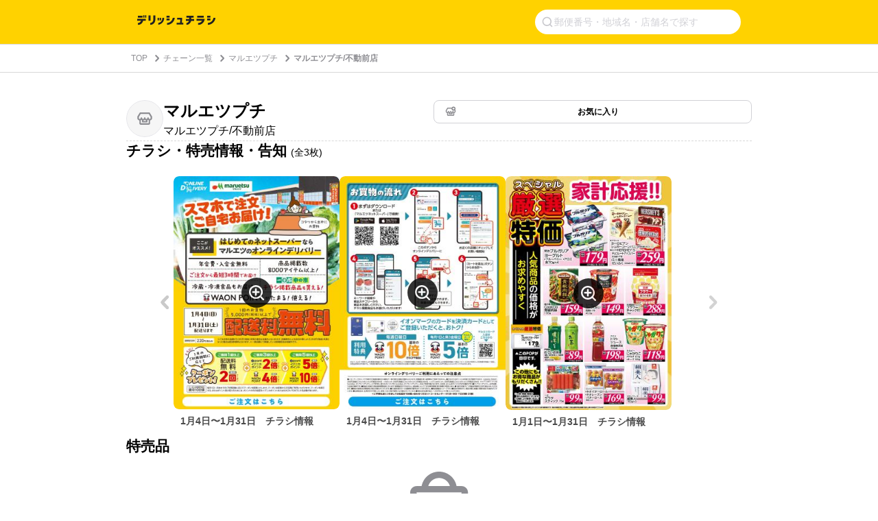

--- FILE ---
content_type: text/html; charset=utf-8
request_url: https://www.google.com/recaptcha/api2/aframe
body_size: 268
content:
<!DOCTYPE HTML><html><head><meta http-equiv="content-type" content="text/html; charset=UTF-8"></head><body><script nonce="-GU4IYktrxYQip1zyIWWtw">/** Anti-fraud and anti-abuse applications only. See google.com/recaptcha */ try{var clients={'sodar':'https://pagead2.googlesyndication.com/pagead/sodar?'};window.addEventListener("message",function(a){try{if(a.source===window.parent){var b=JSON.parse(a.data);var c=clients[b['id']];if(c){var d=document.createElement('img');d.src=c+b['params']+'&rc='+(localStorage.getItem("rc::a")?sessionStorage.getItem("rc::b"):"");window.document.body.appendChild(d);sessionStorage.setItem("rc::e",parseInt(sessionStorage.getItem("rc::e")||0)+1);localStorage.setItem("rc::h",'1768426581375');}}}catch(b){}});window.parent.postMessage("_grecaptcha_ready", "*");}catch(b){}</script></body></html>

--- FILE ---
content_type: application/javascript; charset=utf-8
request_url: https://fundingchoicesmessages.google.com/f/AGSKWxVyMKXOEX0b_nwdBuJdIfaEciUhDbDbb3MYq4b7UdFSnSBFISU-hVayUi_Po6iutQLUGX01GfBdXy3EEHc8Mgx4eaygfEKoJRH-jJkZc25IH1ddcSWgYG-F4bmd1u9HZT1Cfa8wzeivgbtL6U_FNeQJJpWaj5VMkouf3rLLVlQ7HyzvKhsyOiXvzy-_/_/ban300.html/ads_detect./adman-/processads..ad.json?
body_size: -1293
content:
window['337d6ed1-e03e-4703-86c4-9c1e3226e689'] = true;

--- FILE ---
content_type: text/javascript
request_url: https://chirashi.delishkitchen.tv/_nuxt/b50c224.js
body_size: 3528
content:
(window.webpackJsonp=window.webpackJsonp||[]).push([[2,9,20,21,22,23,30],{570:function(e,t){e.exports="[data-uri]"},571:function(e,t){e.exports="[data-uri]"},575:function(e,t,r){var content=r(598);content.__esModule&&(content=content.default),"string"==typeof content&&(content=[[e.i,content,""]]),content.locals&&(e.exports=content.locals);(0,r(76).default)("0748a6a3",content,!0,{sourceMap:!1})},597:function(e,t,r){"use strict";r(575)},598:function(e,t,r){var c=r(75)((function(i){return i[1]}));c.push([e.i,".carousel-arrow[data-v-f8d70d32]{display:-webkit-box;display:-ms-flexbox;display:flex;-ms-flex-negative:0;flex-shrink:0;-webkit-box-align:center;-ms-flex-align:center;align-items:center;-webkit-box-pack:center;-ms-flex-pack:center;background-color:transparent;border:none;border-radius:8px;cursor:pointer;height:24px;justify-content:center;padding:0;width:24px}.carousel-arrow img[data-v-f8d70d32]{height:28px;object-fit:contain;width:28px}.carousel-arrow[data-v-f8d70d32]:hover{opacity:.7}.carousel-arrow[data-v-f8d70d32]:disabled{cursor:not-allowed;opacity:.3}.carousel-arrow.arrow-left img[data-v-f8d70d32]{-webkit-filter:invert(83%) sepia(0) saturate(0) hue-rotate(349deg) brightness(93%) contrast(91%);filter:invert(83%) sepia(0) saturate(0) hue-rotate(349deg) brightness(93%) contrast(91%)}.carousel-arrow.arrow-right img[data-v-f8d70d32]{-webkit-filter:invert(60%) sepia(6%) saturate(0) hue-rotate(0deg) brightness(96%) contrast(88%);filter:invert(60%) sepia(6%) saturate(0) hue-rotate(0deg) brightness(96%) contrast(88%)}",""]),c.locals={},e.exports=c},610:function(e,t,r){var content=r(667);content.__esModule&&(content=content.default),"string"==typeof content&&(content=[[e.i,content,""]]),content.locals&&(e.exports=content.locals);(0,r(76).default)("a6933dca",content,!0,{sourceMap:!1})},611:function(e,t,r){var content=r(670);content.__esModule&&(content=content.default),"string"==typeof content&&(content=[[e.i,content,""]]),content.locals&&(e.exports=content.locals);(0,r(76).default)("9ecf5840",content,!0,{sourceMap:!1})},614:function(e,t,r){"use strict";r.r(t);r(52);var c={props:{direction:{type:String,required:!0,validator:function(e){return["left","right"].includes(e)}},disabled:{type:Boolean,default:!1}}},l=(r(597),r(39)),component=Object(l.a)(c,(function(){var e=this,t=e._self._c;return t("button",{class:["carousel-arrow","arrow-".concat(e.direction)],attrs:{disabled:e.disabled},on:{click:function(t){return e.$emit("click")}}},["left"===e.direction?t("img",{attrs:{src:r(570)}}):t("img",{attrs:{src:r(571)}})])}),[],!1,null,"f8d70d32",null);t.default=component.exports},665:function(e,t,r){var content=r(708);content.__esModule&&(content=content.default),"string"==typeof content&&(content=[[e.i,content,""]]),content.locals&&(e.exports=content.locals);(0,r(76).default)("6b1307a8",content,!0,{sourceMap:!1})},666:function(e,t,r){"use strict";r(610)},667:function(e,t,r){var c=r(75)((function(i){return i[1]}));c.push([e.i,".delish-chirashi-recipe-card[data-v-39b2b5a6]{display:-webkit-box;display:-ms-flexbox;display:flex;-webkit-box-orient:vertical;-webkit-box-direction:normal;-ms-flex-direction:column;flex-direction:column;-ms-flex-negative:0;flex-shrink:0}.delish-chirashi-recipe-card .card-link[data-v-39b2b5a6]{display:block}.delish-chirashi-recipe-card .card-image[data-v-39b2b5a6]{border:1px solid rgba(0,0,0,.1);border-radius:8px;height:156px;object-fit:cover;width:156px}.delish-chirashi-recipe-card .card-description[data-v-39b2b5a6]{color:#000;font-size:14px;font-style:normal;font-weight:600;height:40px;letter-spacing:normal;line-height:1.3;margin-top:8px;overflow:hidden;white-space:normal;width:156px}.delish-chirashi-recipe-card .card-description p[data-v-39b2b5a6]{display:-webkit-box;-webkit-box-orient:vertical;-webkit-line-clamp:2;line-clamp:2;overflow:hidden}",""]),c.locals={},e.exports=c},668:function(e,t,r){var content=r(710);content.__esModule&&(content=content.default),"string"==typeof content&&(content=[[e.i,content,""]]),content.locals&&(e.exports=content.locals);(0,r(76).default)("0b6817c0",content,!0,{sourceMap:!1})},669:function(e,t,r){"use strict";r(611)},670:function(e,t,r){var c=r(75)((function(i){return i[1]}));c.push([e.i,".delish-chirashi-recipe-card-mobile[data-v-25aa48b0]{position:relative;-ms-flex-negative:0;flex-shrink:0}.delish-chirashi-recipe-card-mobile .card-link[data-v-25aa48b0]{border-radius:8px;display:block;height:120px;overflow:hidden;position:relative;width:120px}.delish-chirashi-recipe-card-mobile .card-image[data-v-25aa48b0]{border:1px solid rgba(0,0,0,.1);border-radius:8px;height:120px;object-fit:cover;width:120px}.delish-chirashi-recipe-card-mobile .overlay-title[data-v-25aa48b0]{background:-webkit-linear-gradient(top,rgba(0,0,0,0),rgba(0,0,0,.5));background:linear-gradient(180deg,rgba(0,0,0,0),rgba(0,0,0,.5));border-radius:0 0 8px 8px;bottom:0;color:#fff;height:auto;left:0;padding:8px;position:absolute;width:120px}.delish-chirashi-recipe-card-mobile .overlay-title p[data-v-25aa48b0]{display:-webkit-box;-webkit-box-orient:vertical;-webkit-line-clamp:2;line-clamp:2;font-size:12px;line-height:1.3;overflow:hidden}",""]),c.locals={},e.exports=c},687:function(e,t,r){"use strict";r.r(t);var c={props:{recipe:{type:Object,required:!0},recipeUrl:{type:String,required:!0}}},l=(r(666),r(39)),component=Object(l.a)(c,(function(){var e=this,t=e._self._c;return t("div",{staticClass:"delish-chirashi-recipe-card"},[t("a",{staticClass:"card-link",attrs:{href:e.recipeUrl}},[t("img",{staticClass:"card-image",attrs:{src:e.recipe.square_video.poster_url,alt:e.recipe.title}})]),e._v(" "),t("div",{staticClass:"card-description"},[t("p",[e._v(e._s(e.recipe.lead)+" "+e._s(e.recipe.title))])])])}),[],!1,null,"39b2b5a6",null);t.default=component.exports},688:function(e,t,r){"use strict";r.r(t);var c={props:{recipe:{type:Object,required:!0},recipeUrl:{type:String,required:!0}}},l=(r(669),r(39)),component=Object(l.a)(c,(function(){var e=this,t=e._self._c;return t("div",{staticClass:"delish-chirashi-recipe-card-mobile"},[t("a",{staticClass:"card-link",attrs:{href:e.recipeUrl}},[t("img",{staticClass:"card-image",attrs:{src:e.recipe.square_video.poster_url,alt:e.recipe.title}}),e._v(" "),t("div",{staticClass:"overlay-title"},[t("p",[e._v(e._s(e.recipe.lead)+" "+e._s(e.recipe.title))])])])])}),[],!1,null,"25aa48b0",null);t.default=component.exports},707:function(e,t,r){"use strict";r(665)},708:function(e,t,r){var c=r(75)((function(i){return i[1]}));c.push([e.i,".delish-chirashi-recipe-carousel[data-v-1f872ac8]{display:-webkit-box;display:-ms-flexbox;display:flex;gap:24px;-webkit-box-align:center;-ms-flex-align:center;align-items:center;-webkit-box-pack:center;-ms-flex-pack:center;justify-content:center;margin:0 auto;max-width:808px;padding:0 8px 12px;width:100%}.delish-chirashi-recipe-carousel .carousel-container[data-v-1f872ac8]{-webkit-box-flex:1;-ms-flex:1;flex:1;max-width:696px;overflow:hidden}.delish-chirashi-recipe-carousel .carousel-track[data-v-1f872ac8]{display:-webkit-box;display:-ms-flexbox;display:flex;gap:24px;-webkit-transition:-webkit-transform .5s ease;transition:-webkit-transform .5s ease;transition:transform .5s ease;transition:transform .5s ease,-webkit-transform .5s ease}",""]),c.locals={},e.exports=c},709:function(e,t,r){"use strict";r(668)},710:function(e,t,r){var c=r(75)((function(i){return i[1]}));c.push([e.i,".delish-chirashi-recipe-scroll[data-v-a4e14058]{padding:0 0 12px;width:100%}.delish-chirashi-recipe-scroll .scroll-container[data-v-a4e14058]{display:-webkit-box;display:-ms-flexbox;display:flex;gap:24px;overflow-x:scroll;overflow-y:hidden;width:100%;-webkit-overflow-scrolling:touch}.delish-chirashi-recipe-scroll .scroll-container[data-v-a4e14058]::-webkit-scrollbar{display:none}",""]),c.locals={},e.exports=c},720:function(e,t,r){"use strict";r.r(t);var c={props:{category:{type:String,required:!0},recipes:{type:Array,required:!0},isMobile:{type:Boolean,default:!1}}},l=(r(767),r(39)),component=Object(l.a)(c,(function(){var e=this,t=e._self._c;return t("div",{staticClass:"delish-chirashi-recipe-category"},[t("h3",[e._v(e._s(e.category))]),e._v(" "),e.isMobile?t("delish-chirashi-recipe-scroll",{attrs:{recipes:e.recipes}}):t("delish-chirashi-recipe-carousel",{attrs:{recipes:e.recipes}})],1)}),[],!1,null,"cdc4015e",null);t.default=component.exports;installComponents(component,{DelishChirashiRecipeCarousel:r(743).default,DelishChirashiRecipeScroll:r(744).default})},729:function(e,t,r){var content=r(768);content.__esModule&&(content=content.default),"string"==typeof content&&(content=[[e.i,content,""]]),content.locals&&(e.exports=content.locals);(0,r(76).default)("74e09b46",content,!0,{sourceMap:!1})},743:function(e,t,r){"use strict";r.r(t);r(40);var c={props:{recipes:{type:Array,required:!0}},data:function(){return{currentPage:0,displayCount:4,cardWidth:180}},computed:{maxPages:function(){return Math.ceil(this.recipes.length/this.displayCount)-1},isFirstPage:function(){return 0===this.currentPage},isLastPage:function(){return this.currentPage>=this.maxPages},trackStyle:function(){var e=-this.currentPage*this.cardWidth*this.displayCount;return{transform:"translateX(".concat(e,"px)")}}},methods:{prev:function(){this.currentPage>0&&this.currentPage--},next:function(){this.currentPage<this.maxPages&&this.currentPage++},createRecipeURL:function(e){return"".concat(this.$delish.webUrl,"/recipes/").concat(e)}}},l=(r(707),r(39)),component=Object(l.a)(c,(function(){var e=this,t=e._self._c;return t("div",{staticClass:"delish-chirashi-recipe-carousel"},[t("delish-chirashi-carousel-arrow",{attrs:{direction:"left",disabled:e.isFirstPage},on:{click:e.prev}}),e._v(" "),t("div",{staticClass:"carousel-container"},[t("div",{staticClass:"carousel-track",style:e.trackStyle},e._l(e.recipes,(function(r){return t("delish-chirashi-recipe-card",{key:r.id,attrs:{recipe:r,"recipe-url":e.createRecipeURL(r.id)}})})),1)]),e._v(" "),t("delish-chirashi-carousel-arrow",{attrs:{direction:"right",disabled:e.isLastPage},on:{click:e.next}})],1)}),[],!1,null,"1f872ac8",null);t.default=component.exports;installComponents(component,{DelishChirashiCarouselArrow:r(614).default,DelishChirashiRecipeCard:r(687).default})},744:function(e,t,r){"use strict";r.r(t);r(40);var c={props:{recipes:{type:Array,required:!0}},methods:{createRecipeURL:function(e){return"".concat(this.$delish.webUrl,"/recipes/").concat(e)}}},l=(r(709),r(39)),component=Object(l.a)(c,(function(){var e=this,t=e._self._c;return t("div",{staticClass:"delish-chirashi-recipe-scroll"},[t("div",{staticClass:"scroll-container"},e._l(e.recipes,(function(r){return t("delish-chirashi-recipe-card-mobile",{key:r.id,attrs:{recipe:r,"recipe-url":e.createRecipeURL(r.id)}})})),1)])}),[],!1,null,"a4e14058",null);t.default=component.exports;installComponents(component,{DelishChirashiRecipeCardMobile:r(688).default})},767:function(e,t,r){"use strict";r(729)},768:function(e,t,r){var c=r(75)((function(i){return i[1]}));c.push([e.i,".delish-chirashi-recipe-category[data-v-cdc4015e]{width:100%}.delish-chirashi-recipe-category h3[data-v-cdc4015e]{color:#000;font-size:18px;font-weight:600;line-height:1.3;margin-bottom:12px}@media screen and (max-width:30em){.delish-chirashi-recipe-category h3[data-v-cdc4015e]{font-size:16px;margin-bottom:8px}}",""]),c.locals={},e.exports=c}}]);

--- FILE ---
content_type: image/svg+xml
request_url: https://chirashi.delishkitchen.tv/_nuxt/img/icon-basket.4f855ce.svg
body_size: 577
content:
<svg width="24" height="24" viewBox="0 0 24 24" fill="none" xmlns="http://www.w3.org/2000/svg">
<path fill-rule="evenodd" clip-rule="evenodd" d="M11.9993 1C15.3125 1 18.0713 3.376 18.6481 6.5H20.5601C21.2341 6.5 21.8841 6.7804 22.3441 7.2688C22.5718 7.5113 22.747 7.79816 22.8589 8.11145C22.9707 8.42473 23.0167 8.75772 22.9941 9.0896L22.1665 20.7496C22.0781 22.0112 21.0089 23 19.7337 23H4.26568C2.99048 23 1.92168 22.0112 1.83168 20.7492L1.00568 9.0892C0.982887 8.75743 1.02886 8.42453 1.14071 8.11135C1.25255 7.79817 1.42787 7.51147 1.65568 7.2692C1.88516 7.02648 2.16171 6.83309 2.46845 6.70083C2.77518 6.56858 3.10565 6.50025 3.43968 6.5H5.35168C5.92768 3.376 8.68648 1 11.9989 1H11.9993ZM20.5609 8.92H3.43968L4.26568 20.58H19.7349L20.5609 8.92ZM11.9997 10.9C12.6729 10.9 13.2197 11.442 13.2197 12.1096V17.3896C13.2197 18.0584 12.6729 18.5996 11.9997 18.5996C11.3265 18.5996 10.7797 18.0584 10.7797 17.3896V12.1096C10.7797 11.4416 11.3265 10.9 11.9997 10.9ZM7.67528 10.9C8.34808 10.9 8.89528 11.442 8.89528 12.1096V17.3896C8.89528 18.0584 8.34808 18.5996 7.67528 18.5996C7.00208 18.5996 6.45528 18.0584 6.45528 17.3896V12.1096C6.45528 11.4416 7.00208 10.9 7.67528 10.9ZM16.3241 10.9C16.9973 10.9 17.5441 11.442 17.5441 12.1096V17.3896C17.5441 18.0584 16.9973 18.5996 16.3241 18.5996C15.6513 18.5996 15.1045 18.0584 15.1045 17.3896V12.1096C15.1045 11.4416 15.6513 10.8996 16.3245 10.8996L16.3241 10.9ZM11.9997 3.42C10.0425 3.42 8.40248 4.7256 7.87248 6.5H16.1277C15.5977 4.7256 13.9581 3.42 11.9997 3.42Z" fill="#8E8E93"/>
</svg>


--- FILE ---
content_type: text/javascript
request_url: https://chirashi.delishkitchen.tv/_nuxt/844a42b.js
body_size: 36282
content:
(window.webpackJsonp=window.webpackJsonp||[]).push([[5],{123:function(t,e){},128:function(t,e,n){"use strict";var r=n(4);e.a={trackChirashiFollowShop:function(t,e,n){var data={shop_id:null==t?"":String(t),brand_id:null==e?"":String(e),action:null==n?"":String(n)};this.trackEvent("chirashi_follow_shop",data)},trackChirashiRequest:function(t,e,n){var data={shop_id:null==t?"":String(t),brand_id:null==e?"":String(e),kind:null==n?"":String(n)};this.trackEvent("chirashi_request",data)},trackEvent:function(t,e){"undefined"!==Object(r.a)(window.gtag)&&window.gtag("event",t,e)},trackPageViews:function(){"undefined"!==Object(r.a)(window.gtag)&&window.gtag("event","pageviews")}}},201:function(t,e,n){"use strict";n.r(e),n.d(e,"useSessionStore",(function(){return o}));var r=n(35),o=Object(r.c)("session",{state:function(){return{interstitialShown:!1}},actions:{markInterstitialShown:function(){this.interstitialShown=!0}}})},204:function(t,e,n){"use strict";n.r(e);e.default={}},272:function(t,e,n){"use strict";n.r(e);var r=n(380),o=n.n(r),c=n(381),l=n.n(c),d=n(382),f=n.n(d),h=n(383),m=n.n(h),v={name:"DelishChirashiFooterIcons",data:function(){return{facebookIcon:o.a,instagramIcon:l.a,twitterIcon:f.a,youtubeIcon:m.a}}},x=(n(484),n(39)),component=Object(x.a)(v,(function(){var t=this,e=t._self._c;return e("ul",{staticClass:"delish-footer-icons"},[e("li",[e("a",{attrs:{href:"https://www.facebook.com/DelishKitchen.tv/",target:"_blank",rel:"noopener"}},[e("img",{staticClass:"icon-sns",attrs:{src:t.facebookIcon,alt:"Facebook"}})])]),t._v(" "),e("li",[e("a",{attrs:{href:"https://www.instagram.com/delishkitchen.tv/",target:"_blank",rel:"noopener"}},[e("img",{staticClass:"icon-sns",attrs:{src:t.instagramIcon,alt:"Instagram"}})])]),t._v(" "),e("li",[e("a",{attrs:{href:"https://x.com/DelishKitchentv",target:"_blank",rel:"noopener"}},[e("img",{staticClass:"icon-sns",attrs:{src:t.twitterIcon,alt:"Twitter"}})])]),t._v(" "),e("li",[e("a",{attrs:{href:"https://www.youtube.com/channel/UC4YYMfsqUrejYXKnV--BydQ",target:"_blank",rel:"noopener"}},[e("img",{staticClass:"icon-sns",attrs:{src:t.youtubeIcon,alt:"YouTube"}})])])])}),[],!1,null,"65deae24",null);e.default=component.exports},282:function(t,e,n){"use strict";n.d(e,"a",(function(){return h}));var r=n(13),o=n(387),c=n.n(o),l=(n(40),n(22),n(19),n(11),n(35)),d=n(128),f=n(99),h=Object(l.c)("favorite",{state:function(){return{shops:[]}},getters:{getShops:function(t){return t.shops},isFavorite:function(t){return function(e){return c()(t.shops,(function(t){return t.id==e}))}},reachedMaxShops:function(t){return t.shops.length>=10}},actions:{setShops:function(t){if(t.cookies.favorite_shops){var e=JSON.parse(t.cookies.favorite_shops).shops;this.shops=e}},toggleFavorite:function(t){this.isFavorite(t.id)?this.deleteFavorite({shop:t}):this.addFavorite({shop:t})},addFavorite:function(t){var e=this,n=t.shop;if(!this.reachedMaxShops){var o=this.shops;return this.shops=[].concat(Object(r.a)(o),[n]),this.$nuxtAxios.post("/shops/".concat(n.id,"/favorite"),{shop:n}).then((function(t){e.shops=t.data.shops,d.a.trackChirashiFollowShop(n.id,n.brand.id,f.a.LOG_ACTION.FAVORITE.ADD)})).catch((function(){e.shops=o}))}},deleteFavorite:function(t){var e=this,n=t.shop,r=this.shops;return this.shops=r.filter((function(s){return s.id!=n.id})),this.$nuxtAxios.delete("/shops/".concat(n.id,"/favorite")).then((function(t){e.shops=t.data.shops,d.a.trackChirashiFollowShop(n.id,n.brand.id,f.a.LOG_ACTION.FAVORITE.DELETE)})).catch((function(){e.shops=r}))}}})},283:function(t,e,n){"use strict";n.d(e,"a",(function(){return d}));n(21),n(22),n(46),n(51),n(19),n(11),n(32);var r=n(12),o=n(35);function c(t,e){var n=Object.keys(t);if(Object.getOwnPropertySymbols){var r=Object.getOwnPropertySymbols(t);e&&(r=r.filter((function(e){return Object.getOwnPropertyDescriptor(t,e).enumerable}))),n.push.apply(n,r)}return n}function l(t){for(var e=1;e<arguments.length;e++){var n=null!=arguments[e]?arguments[e]:{};e%2?c(Object(n),!0).forEach((function(e){Object(r.a)(t,e,n[e])})):Object.getOwnPropertyDescriptors?Object.defineProperties(t,Object.getOwnPropertyDescriptors(n)):c(Object(n)).forEach((function(e){Object.defineProperty(t,e,Object.getOwnPropertyDescriptor(n,e))}))}return t}var d=Object(o.c)("chirashi",{state:function(){return{chirashi:{},nearby_shops:{}}},getters:{shop:function(t){var e=t.chirashi.shop;if(!e)return e;var n=t.chirashi.flyers;return n&&n.length>0?l(l({},e),{},{latest_flyer:{small_image_url:n[0].small_image_url}}):e},salesItems:function(t){return t.chirashi.sales_items},flyers:function(t){return t.chirashi.flyers},nearbyShops:function(t){return t.nearby_shops.all},nearbySameBrandShops:function(t){return t.nearby_shops.same_brand},relatedRecipes:function(t){return t.chirashi.items}},actions:{fetch:function(t){var e=this,n=(arguments.length>1&&void 0!==arguments[1]?arguments[1]:{}).flyerLimit,r={};return n&&(r.flyer_limit=n),this.$nuxtAxios.get("/shops/".concat(t),{params:r}).then((function(t){e.chirashi=t.data.data}))},fetchNearby:function(t){var e=this,n=t.id,r=t.limit,o={};return r&&(o.limit=r),this.$nuxtAxios.get("/shops/".concat(n,"/nearby_shops"),{params:o}).then((function(t){e.nearby_shops=t.data.data}))}}})},284:function(t,e,n){"use strict";n.d(e,"a",(function(){return o}));var r=n(35),o=Object(r.c)("prefecture",{state:function(){return{regionsWithPrefectures:[]}},getters:{getRegionsWithPrefectures:function(t){return t.regionsWithPrefectures}},actions:{fetch:function(){var t=this;return this.$nuxtAxios.get("/regions_with_prefectures").then((function(e){t.regionsWithPrefectures=e.data.data.regions}))}}})},285:function(t,e,n){"use strict";n.d(e,"a",(function(){return c}));var r=n(35),o=n(65),c=Object(r.c)("brand",{state:function(){return{pagination:o.a.createPagination(),brands:[],topBrands:[]}},getters:{getPagination:function(t){return t.pagination},getBrands:function(t){return t.brands},getTopBrands:function(t){return t.topBrands}},actions:{fetch:function(t){var e=this,n=t.page,r={};return n&&(r.page=n),this.$nuxtAxios.get("/brands",{params:r}).then((function(t){e.pagination=o.a.parsePagination(n,t),e.brands=t.data.data.brands}))},fetchTopBrands:function(){var t=this;if(!this.topBrands.length){var e=["28da9a47-be54-46f4-85c5-142acf769315","eac55e9f-6ec4-4257-89fa-70c14867a4d5","008b5bce-ea97-4dc9-88c9-48a789fce668","a3eed6c4-5fea-4b70-a84f-837f51b86727"];return this.$nuxtAxios.get("/brands/ids",{params:{ids:e}}).then((function(n){for(var r=[],i=0;i<n.data.data.brands.length;i++)r[e.indexOf(n.data.data.brands[i].id)]=n.data.data.brands[i];t.topBrands=r}))}}}})},286:function(t,e,n){"use strict";n.d(e,"a",(function(){return c}));n(23);var r=n(35),o=n(65),c=Object(r.c)("brandShop",{state:function(){return{pagination:o.a.createPagination(),shops:[]}},getters:{getPagination:function(t){return t.pagination},getShops:function(t){return t.shops},brandId:function(t){var e;return null===(e=t.shops[0])||void 0===e||null===(e=e.brand)||void 0===e?void 0:e.id},brandName:function(t){var e;return null===(e=t.shops[0])||void 0===e||null===(e=e.brand)||void 0===e?void 0:e.name}},actions:{fetch:function(t){var e=this,n=t.brandId,r=t.page,c={};return r&&(c.page=r),this.$nuxtAxios.get("/brands/".concat(n,"/shops"),{params:c}).then((function(t){e.shops=t.data.data.shops,e.pagination=o.a.parsePagination(r,t)}))}}})},287:function(t,e,n){"use strict";n.d(e,"a",(function(){return c}));n(23);var r=n(35),o=n(65),c=Object(r.c)("cityShop",{state:function(){return{pagination:o.a.createPagination(),city:{},shops:[]}},getters:{getPagination:function(t){return t.pagination},prefId:function(t){return t.city.prefecture.pref_code},prefName:function(t){return t.city.prefecture.name},cityId:function(t){return t.city.jcode},cityName:function(t){return t.city.name},getShops:function(t){return t.shops}},actions:{fetch:function(t){var e=this,n=t.cityId,r=t.page,c={};return r&&(c.page=r),this.$nuxt.$axios.get("/cities/".concat(n,"/shops"),{params:c}).then((function(t){e.pagination=o.a.parsePagination(r,t),e.city=t.data.data.city,e.shops=t.data.data.shops}))}}})},288:function(t,e,n){"use strict";n.d(e,"a",(function(){return c}));n(23);var r=n(35),o=n(65),c=Object(r.c)("city",{state:function(){return{pagination:o.a.createPagination(),cities:[]}},getters:{getPagination:function(t){return t.pagination},getCities:function(t){return t.cities},prefID:function(t){var e;return null===(e=t.cities[0])||void 0===e?void 0:e.prefecture.pref_code},prefName:function(t){var e;return null===(e=t.cities[0])||void 0===e?void 0:e.prefecture.name}},actions:{fetch:function(t){var e=this,n=t.prefID,r=t.page,c={};return r&&(c.page=r),this.$nuxtAxios.get("/prefs/".concat(n,"/cities"),{params:c}).then((function(t){e.pagination=o.a.parsePagination(r,t),e.cities=t.data.data.cities}))}}})},289:function(t,e,n){"use strict";n.d(e,"a",(function(){return c}));var r=n(35),o=n(65),c=Object(r.c)("search",{state:function(){return{pagination:o.a.createPagination(),shops:[]}},getters:{getPagination:function(t){return t.pagination},getShops:function(t){return t.shops}},actions:{searchShops:function(t){var e=this,n=t.word,r=t.page,c={word:n};return r&&(c.page=r),this.$nuxtAxios.get("/shops/search",{params:c}).then((function(t){e.pagination=o.a.parsePagination(r,t),e.shops=t.data.data.shops}))}}})},330:function(t,e,n){var content=n(426);content.__esModule&&(content=content.default),"string"==typeof content&&(content=[[t.i,content,""]]),content.locals&&(t.exports=content.locals);(0,n(76).default)("0222bacc",content,!0,{sourceMap:!1})},347:function(t,e,n){var content=n(468);content.__esModule&&(content=content.default),"string"==typeof content&&(content=[[t.i,content,""]]),content.locals&&(t.exports=content.locals);(0,n(76).default)("a9a588d4",content,!0,{sourceMap:!1})},348:function(t,e,n){var content=n(470);content.__esModule&&(content=content.default),"string"==typeof content&&(content=[[t.i,content,""]]),content.locals&&(t.exports=content.locals);(0,n(76).default)("af78f246",content,!0,{sourceMap:!1})},349:function(t,e,n){var content=n(475);content.__esModule&&(content=content.default),"string"==typeof content&&(content=[[t.i,content,""]]),content.locals&&(t.exports=content.locals);(0,n(76).default)("0014d356",content,!0,{sourceMap:!1})},350:function(t,e,n){var content=n(477);content.__esModule&&(content=content.default),"string"==typeof content&&(content=[[t.i,content,""]]),content.locals&&(t.exports=content.locals);(0,n(76).default)("f418f9d6",content,!0,{sourceMap:!1})},352:function(t,e,n){var content=n(483);content.__esModule&&(content=content.default),"string"==typeof content&&(content=[[t.i,content,""]]),content.locals&&(t.exports=content.locals);(0,n(76).default)("6a4f3d20",content,!0,{sourceMap:!1})},353:function(t,e,n){var content=n(485);content.__esModule&&(content=content.default),"string"==typeof content&&(content=[[t.i,content,""]]),content.locals&&(t.exports=content.locals);(0,n(76).default)("051a7a86",content,!0,{sourceMap:!1})},354:function(t,e,n){var content=n(487);content.__esModule&&(content=content.default),"string"==typeof content&&(content=[[t.i,content,""]]),content.locals&&(t.exports=content.locals);(0,n(76).default)("247fcd3b",content,!0,{sourceMap:!1})},355:function(t,e,n){var content=n(489);content.__esModule&&(content=content.default),"string"==typeof content&&(content=[[t.i,content,""]]),content.locals&&(t.exports=content.locals);(0,n(76).default)("aa76f6e0",content,!0,{sourceMap:!1})},356:function(t,e,n){var content=n(491);content.__esModule&&(content=content.default),"string"==typeof content&&(content=[[t.i,content,""]]),content.locals&&(t.exports=content.locals);(0,n(76).default)("03f9840d",content,!0,{sourceMap:!1})},378:function(t,e,n){t.exports=n.p+"img/footer-decoration-sp.d581f74.png"},379:function(t,e,n){t.exports=n.p+"img/footer-decoration-pc.f7cd06e.png"},380:function(t,e){t.exports="[data-uri]"},381:function(t,e){t.exports="[data-uri]"},382:function(t,e){t.exports="[data-uri]"},383:function(t,e){t.exports="[data-uri]"},384:function(t,e,n){"use strict";n.d(e,"a",(function(){return r}));var r=[]},389:function(t,e,n){"use strict";n.r(e);var map=n(377),r=n.n(map),o=(n(40),n(52),{props:{list:{type:Array,default:function(){return[]}},position:{type:String,default:"bottom",validator:function(t){return["top","bottom"].includes(t)}}},head:function(){return{__dangerouslyDisableSanitizers:["script"],script:[{type:"application/ld+json",innerHTML:this.getBreadcrumbList(this.list,this.$route.fullPath)}]}},methods:{getBreadcrumbList:function(t,e){var n=this;return JSON.stringify({"@context":"http://schema.org","@type":"BreadcrumbList",itemListElement:r()(t,(function(element,t){return{"@type":"ListItem",name:element.title,position:t+1,item:"".concat(n.$delish.site.url).concat(element.url||e)}}))})}}}),c=(n(467),n(39)),component=Object(c.a)(o,(function(){var t=this,e=t._self._c;return e("div",{staticClass:"delish-chirashi-breadcrumb",class:"position-".concat(t.position)},[e("div",{staticClass:"breadcrumb-content"},[e("ol",t._l(t.list,(function(r,o){return e("li",{key:o},[r.url&&""!==r.url?[e("nuxt-link",{attrs:{to:r.url}},[t._v(t._s(r.title))]),t._v(" "),e("img",{staticClass:"icon",attrs:{src:n(391),alt:"arrow right icon"}})]:[t._v(t._s(r.title))]],2)})),0)])])}),[],!1,null,"c7f64fd8",null);e.default=component.exports},390:function(t,e,n){t.exports=n.p+"img/basket.fb27987.svg"},391:function(t,e){t.exports="[data-uri]"},395:function(t,e,n){n(396),t.exports=n(564)},425:function(t,e,n){"use strict";n(330)},426:function(t,e,n){var r=n(75),o=n(388),c=n(390),l=r((function(i){return i[1]})),d=o(c);l.push([t.i,".content[data-v-01a072d5]{background:top/85px no-repeat url("+d+");margin:60px 0 80px;padding-top:110px;text-align:center}.content h1[data-v-01a072d5]{font-size:20px;margin-bottom:5px}.content h1[data-v-01a072d5],.content p[data-v-01a072d5]{color:#c7c7cc;font-weight:700}@media screen and (min-width:30em){.content[data-v-01a072d5]{margin:120px 0 124px}}",""]),l.locals={},t.exports=l},467:function(t,e,n){"use strict";n(347)},468:function(t,e,n){var r=n(75)((function(i){return i[1]}));r.push([t.i,".delish-chirashi-breadcrumb[data-v-c7f64fd8]{border-bottom:1px solid #d8d8d8;border-top:1px solid #d8d8d8}.delish-chirashi-breadcrumb .breadcrumb-content[data-v-c7f64fd8]{padding:12px}.delish-chirashi-breadcrumb .breadcrumb-content ol[data-v-c7f64fd8]{display:-webkit-box;display:-ms-flexbox;display:flex;-webkit-box-align:center;-ms-flex-align:center;align-items:center}.delish-chirashi-breadcrumb .breadcrumb-content ol li[data-v-c7f64fd8]{color:#8e8e93;font-size:12px}.delish-chirashi-breadcrumb .breadcrumb-content ol li a[data-v-c7f64fd8]:hover{-webkit-text-decoration:none;text-decoration:none}.delish-chirashi-breadcrumb .breadcrumb-content ol li .icon[data-v-c7f64fd8]{height:12px;margin-right:3px;vertical-align:-2px;width:12px}.delish-chirashi-breadcrumb .breadcrumb-content ol li[data-v-c7f64fd8]:last-child{font-weight:700}@media screen and (max-width:30em){.delish-chirashi-breadcrumb.position-top[data-v-c7f64fd8]{display:none}.delish-chirashi-breadcrumb.position-bottom[data-v-c7f64fd8]{display:block}}@media screen and (min-width:30em){.delish-chirashi-breadcrumb .breadcrumb-content[data-v-c7f64fd8]{margin:0 auto;max-width:928px;padding:12px 20px}.delish-chirashi-breadcrumb .breadcrumb-content ol li a[data-v-c7f64fd8]{margin-right:5px}.delish-chirashi-breadcrumb .breadcrumb-content ol li a[data-v-c7f64fd8]:hover{color:#d1d1d6}.delish-chirashi-breadcrumb .breadcrumb-content ol li .icon[data-v-c7f64fd8]:before{margin-right:8px}.delish-chirashi-breadcrumb.position-top[data-v-c7f64fd8]{display:block}.delish-chirashi-breadcrumb.position-top .breadcrumb-content[data-v-c7f64fd8]{padding-left:15px;padding-right:15px}.delish-chirashi-breadcrumb.position-bottom[data-v-c7f64fd8]{display:none}}",""]),r.locals={},t.exports=r},469:function(t,e,n){"use strict";n(348)},470:function(t,e,n){var r=n(75)((function(i){return i[1]}));r.push([t.i,".nuxt-progress{background-color:#fff;height:2px;left:0;opacity:1;position:fixed;right:0;top:0;-webkit-transition:width .1s,opacity .4s;transition:width .1s,opacity .4s;width:0;z-index:999999}.nuxt-progress.nuxt-progress-notransition{-webkit-transition:none;transition:none}.nuxt-progress-failed{background-color:red}",""]),r.locals={},t.exports=r},471:function(t,e,n){var content=n(472);content.__esModule&&(content=content.default),"string"==typeof content&&(content=[[t.i,content,""]]),content.locals&&(t.exports=content.locals);(0,n(76).default)("a3736bd6",content,!0,{sourceMap:!1})},472:function(t,e,n){var r=n(75)((function(i){return i[1]}));r.push([t.i,'*{box-sizing:border-box}body,h1,h2,h3,h4,html,li,ol,p,ul{font-weight:400;margin:0;padding:0}.text-h1{font-size:2rem;font-weight:700}.text-h2{font-size:1.5rem;font-weight:700}.text-h3{font-weight:700}.text-h3,.text-h4{font-size:1.125rem}.text-p{font-size:1rem}.text-small{font-size:.8em}.text-bold{font-weight:700}li,ul{list-style-type:none}input{font-family:"Hiragino Kaku Gothic ProN","ヒラギノ角ゴ ProN",Meiryo,"メイリオ",sans-serif;outline:none}a,a:hover,a:link{color:inherit}a,a:link{-webkit-text-decoration:none;text-decoration:none}a:hover{-webkit-text-decoration:underline;text-decoration:underline}body,html{color:#4a4a4a;font-family:"Hiragino Kaku Gothic ProN","ヒラギノ角ゴ ProN",Meiryo,"メイリオ",sans-serif;font-size:14px;font-weight:300;line-height:1.4;margin:0;padding:0;word-break:break-all;word-wrap:break-word;background-color:#fff;outline:0;-webkit-font-smoothing:antialiased;-moz-osx-font-smoothing:grayscale}#__layout,#__nuxt,body,html{height:100%}.debug *{outline:1px solid #2980b9}',""]),r.locals={},t.exports=r},473:function(t,e,n){t.exports=n.p+"img/logo.afac825.svg"},474:function(t,e,n){"use strict";n(349)},475:function(t,e,n){var r=n(75)((function(i){return i[1]}));r.push([t.i,".fixed-banner[data-v-6c304df6]{height:64px}@media screen and (max-width:30em){.top-header[data-v-6c304df6]{-webkit-box-orient:vertical;-webkit-box-direction:normal;background-color:#ffd200;-ms-flex-direction:column;flex-direction:column;gap:8px;padding:10px 6px 6px}.top-header[data-v-6c304df6],.top-header .title[data-v-6c304df6]{display:-webkit-box;display:-ms-flexbox;display:flex}.top-header .title[data-v-6c304df6]{-webkit-box-align:center;-ms-flex-align:center;align-items:center;height:39px;padding:2px 14px}.top-header .title img[data-v-6c304df6]{height:19.87px;width:151.864px}}@media screen and (min-width:30em) and (max-width:90em){.fixed-banner[data-v-6c304df6]{display:none}.delish-chirashi-header[data-v-6c304df6]{background-color:#ffd200}.delish-chirashi-header .top-header[data-v-6c304df6]{display:-webkit-box;display:-ms-flexbox;display:flex;-webkit-box-align:center;-ms-flex-align:center;align-items:center;margin:0 auto;max-width:928px;padding:14px 24px}.delish-chirashi-header .top-header img[data-v-6c304df6]{width:113.89px}}@media screen and (min-width:90em){.fixed-banner[data-v-6c304df6]{display:none}.delish-chirashi-header[data-v-6c304df6]{background-color:#ffd200}.delish-chirashi-header .top-header[data-v-6c304df6]{display:-webkit-box;display:-ms-flexbox;display:flex;-webkit-box-align:center;-ms-flex-align:center;align-items:center;margin:0 auto;max-width:928px;padding:14px 24px}.delish-chirashi-header .top-header img[data-v-6c304df6]{width:188px}}",""]),r.locals={},t.exports=r},476:function(t,e,n){"use strict";n(350)},477:function(t,e,n){var r=n(75)((function(i){return i[1]}));r.push([t.i,".delish-chirashi-header-install-banner[data-v-053edfb6]{height:64px;left:0;overflow:hidden;position:fixed;right:0;top:0;z-index:1000}.delish-chirashi-header-install-banner a[data-v-053edfb6]{display:block;height:100%;-webkit-text-decoration:none;text-decoration:none;width:100%}.delish-chirashi-header-install-banner img[data-v-053edfb6]{display:block;height:100%;object-fit:cover;width:100%}",""]),r.locals={},t.exports=r},478:function(t,e){t.exports="[data-uri]"},479:function(t,e,n){t.exports=n.p+"img/close-midium.9458473.svg"},482:function(t,e,n){"use strict";n(352)},483:function(t,e,n){var r=n(75)((function(i){return i[1]}));r.push([t.i,"[data-v-6b7a77a3]::-webkit-input-placeholder{color:#d1d1d6;font-size:14px;font-weight:400;line-height:1}[data-v-6b7a77a3]:-ms-input-placeholder{color:#d1d1d6;font-size:14px;font-weight:400;line-height:1}[data-v-6b7a77a3]::placeholder{color:#d1d1d6;font-size:14px;font-weight:400;line-height:1}form[data-v-6b7a77a3]{display:-webkit-box;display:-ms-flexbox;display:flex;gap:8px;-webkit-box-align:center;-ms-flex-align:center;align-items:center;-ms-flex-item-align:stretch;align-self:stretch;background-color:#fff;border-radius:0;padding:10px}form .search-icon[data-v-6b7a77a3]{-ms-flex-negative:0;flex-shrink:0;height:16px;width:16px}form input[data-v-6b7a77a3]{-webkit-box-flex:1;background-color:transparent;border:none;-ms-flex:1;flex:1;font-size:14px;line-height:1}form .clear-button[data-v-6b7a77a3]{background:transparent;border:1px solid #e5e5ea;border-radius:50%;height:20px;position:relative;width:20px}form .clear-button .close-icon[data-v-6b7a77a3]{height:8px;left:50%;position:absolute;top:50%;-webkit-transform:translate(-50%,-50%);transform:translate(-50%,-50%);width:8px}@media screen and (max-width:30em){.search-icon[data-v-6b7a77a3]{display:none}}@media screen and (min-width:30em){.delish-chirashi-search-form[data-v-6b7a77a3]{margin-left:auto}.delish-chirashi-search-form form[data-v-6b7a77a3]{-webkit-box-pack:end;-ms-flex-pack:end;background:#fff;border-radius:18px;height:36px;justify-content:flex-end;padding:10px;width:300px}.delish-chirashi-search-form .clear-button[data-v-6b7a77a3]{display:none}}",""]),r.locals={},t.exports=r},484:function(t,e,n){"use strict";n(353)},485:function(t,e,n){var r=n(75)((function(i){return i[1]}));r.push([t.i,".delish-footer-icons[data-v-65deae24]{display:-webkit-box;display:-ms-flexbox;display:flex;-webkit-box-orient:horizontal;-webkit-box-direction:normal;-ms-flex-direction:row;flex-direction:row;-webkit-box-pack:center;-ms-flex-pack:center;justify-content:center;margin-top:20px}.delish-footer-icons li[data-v-65deae24]{margin-right:12px}.delish-footer-icons li[data-v-65deae24]:last-child{margin:0}.delish-footer-icons li a[data-v-65deae24]{background-color:#fff;border-radius:50px;color:#000;display:block;height:28px;position:relative;width:28px}.delish-footer-icons li a .icon-sns[data-v-65deae24]{height:50%;left:50%;position:absolute;top:50%;-webkit-transform:translate(-50%,-50%);transform:translate(-50%,-50%);width:50%}@media screen and (max-width:30em){.delish-footer-icons[data-v-65deae24]{margin:32px 0}.delish-footer-icons li a[data-v-65deae24]{height:32px;width:32px}}@media screen and (min-width:30em){.delish-footer-icons[data-v-65deae24]{-webkit-box-orient:horizontal;-webkit-box-direction:normal;-ms-flex-direction:row;flex-direction:row;-webkit-box-pack:start;-ms-flex-pack:start;justify-content:flex-start;margin:0}.delish-footer-icons li a[data-v-65deae24]{height:32px;width:32px}}",""]),r.locals={},t.exports=r},486:function(t,e,n){"use strict";n(354)},487:function(t,e,n){var r=n(75)((function(i){return i[1]}));r.push([t.i,".top-footer .footer-decoration-image[data-v-a5d7517c]{display:block;height:auto;width:100%}.top-footer .download-button-wrapper[data-v-a5d7517c]{padding:24px 20px}.top-footer .download-button[data-v-a5d7517c]{display:-webkit-box;display:-ms-flexbox;display:flex;-webkit-box-align:center;-ms-flex-align:center;align-items:center;-webkit-box-pack:center;-ms-flex-pack:center;background-color:#20af68;border-radius:8px;box-shadow:0 5px 0 0 #198a52;color:#fff;font-size:16px;font-weight:700;height:48px;justify-content:center;line-height:1.3;margin-bottom:5px;padding:9px 24px;text-align:center;-webkit-text-decoration:none;text-decoration:none;width:100%}.bottom-footer[data-v-a5d7517c]{background-color:#000}.bottom-footer .footer-content[data-v-a5d7517c]{padding:40px 20px 60px}.bottom-footer .footer-content .footer-sns-icons[data-v-a5d7517c]{margin-bottom:40px;margin-top:0}.bottom-footer .footer-content .footer-column[data-v-a5d7517c]{margin:0 0 40px}.bottom-footer .footer-content .footer-column dt[data-v-a5d7517c]{color:#fff;font-size:12px;font-weight:700;margin-bottom:12px}.bottom-footer .footer-content .footer-column dd[data-v-a5d7517c]{margin-left:0}.bottom-footer .footer-content .footer-column ul[data-v-a5d7517c]{margin-bottom:40px}.bottom-footer .footer-content .footer-column ul li[data-v-a5d7517c]{margin-bottom:6px}.bottom-footer .footer-content .footer-column ul li a[data-v-a5d7517c]{color:#fff;font-size:12px;-webkit-text-decoration:none;text-decoration:none}.bottom-footer .footer-content .footer-column[data-v-a5d7517c]:last-of-type{margin-bottom:50px}.bottom-footer .footer-content .footer-column-no-title .empty-title[data-v-a5d7517c],.bottom-footer .footer-content .footer-sns-copyright[data-v-a5d7517c]{display:none}.bottom-footer .footer-content .footer-copy[data-v-a5d7517c]{text-align:center}.bottom-footer .footer-content .footer-copy .copyright[data-v-a5d7517c]{color:#fff;font-size:12px}.bottom-footer .footer-content .footer-copy-pc[data-v-a5d7517c]{display:none}@media screen and (min-width:30em){.top-footer .download-button-wrapper[data-v-a5d7517c]{display:none}.bottom-footer .footer-content[data-v-a5d7517c]{display:-webkit-box;display:-ms-flexbox;display:flex;margin:0 auto;max-width:928px}.bottom-footer .footer-content .footer-sns-icons[data-v-a5d7517c]{display:none}.bottom-footer .footer-content .footer-column[data-v-a5d7517c]{-webkit-box-flex:0;-ms-flex:0 0 auto;flex:0 0 auto;margin:0 64px 0 0}.bottom-footer .footer-content .footer-column ul[data-v-a5d7517c]{margin:0}.bottom-footer .footer-content .footer-column ul li a[data-v-a5d7517c]:hover{color:#d1d1d6}.bottom-footer .footer-content .footer-column-no-title .empty-title[data-v-a5d7517c]{display:block;min-height:16.8px}.bottom-footer .footer-content .footer-sns-copyright[data-v-a5d7517c]{display:-webkit-box;display:-ms-flexbox;display:flex;-webkit-box-flex:0;-ms-flex:0 0 auto;flex:0 0 auto;-webkit-box-orient:vertical;-webkit-box-direction:normal;-ms-flex-direction:column;flex-direction:column;-webkit-box-align:start;-ms-flex-align:start;align-items:flex-start;-webkit-box-pack:justify;-ms-flex-pack:justify;justify-content:space-between;padding:0 0 60px}.bottom-footer .footer-content .footer-copy[data-v-a5d7517c]{display:none}.bottom-footer .footer-content .footer-copy-pc[data-v-a5d7517c]{display:block;text-align:left}.bottom-footer .footer-content .footer-copy-pc .copyright[data-v-a5d7517c]{color:#fff;font-size:12px}}@media screen and (min-width:30em) and (max-width:90em){.bottom-footer .footer-content[data-v-a5d7517c]{padding:40px 20px 140px}}@media screen and (min-width:90em){.bottom-footer .footer-content[data-v-a5d7517c]{padding:40px 20px 100px}}",""]),r.locals={},t.exports=r},488:function(t,e,n){"use strict";n(355)},489:function(t,e,n){var r=n(75)((function(i){return i[1]}));r.push([t.i,".delish-gam-ad[data-v-02159e73]{display:-webkit-box;display:-ms-flexbox;display:flex;-webkit-box-align:center;-ms-flex-align:center;align-items:center;-webkit-box-pack:center;-ms-flex-pack:center;justify-content:center}.ad-overlay[data-v-02159e73]{background-color:#f8f9fa;border-radius:0;border-top:1px solid #e9ecef;bottom:0;left:50%;max-width:728px;position:fixed;top:auto;-webkit-transform:translateX(-50%);transform:translateX(-50%);z-index:9999}@media (max-width:768px){.ad-overlay[data-v-02159e73]{max-width:320px}}@media (min-width:769px){.ad-overlay[data-v-02159e73]{border-radius:8px 8px 0 0;max-width:728px}}.loading-ad[data-v-02159e73]{display:-webkit-box;display:-ms-flexbox;display:flex;-webkit-box-orient:vertical;-webkit-box-direction:normal;-ms-flex-direction:column;flex-direction:column;-webkit-box-align:center;-ms-flex-align:center;align-items:center;-webkit-box-pack:center;-ms-flex-pack:center;background-color:#f8f9fa;border-radius:8px;color:#6c757d;justify-content:center;min-height:60px;width:100%}.loading-spinner[data-v-02159e73]{-webkit-animation:spin-02159e73 1s linear infinite;animation:spin-02159e73 1s linear infinite;border:2px solid #e9ecef;border-radius:50%;border-top-color:#007bff;height:24px;width:24px}.loading-text[data-v-02159e73]{font-size:14px;opacity:.8}@-webkit-keyframes spin-02159e73{0%{-webkit-transform:rotate(0deg);transform:rotate(0deg)}to{-webkit-transform:rotate(1turn);transform:rotate(1turn)}}@keyframes spin-02159e73{0%{-webkit-transform:rotate(0deg);transform:rotate(0deg)}to{-webkit-transform:rotate(1turn);transform:rotate(1turn)}}",""]),r.locals={},t.exports=r},490:function(t,e,n){"use strict";n(356)},491:function(t,e,n){var r=n(75)((function(i){return i[1]}));r.push([t.i,".container[data-v-c7a2dd88]{padding:8px}@media screen and (min-width:30em){.container[data-v-c7a2dd88]{padding:16px}}",""]),r.locals={},t.exports=r},564:function(t,e,n){"use strict";n.r(e);var r={};n.r(r),n.d(r,"DelishChirashiCarouselArrow",(function(){return Nt})),n.d(r,"DelishChirashiFloatingButton",(function(){return Ot})),n.d(r,"DelishChirashiRecipeCardMobile",(function(){return Et})),n.d(r,"DelishChirashiRecipeCard",(function(){return Lt})),n.d(r,"DelishChirashiShopFavoriteButton",(function(){return Tt})),n.d(r,"DelishChirashiShopFavoriteToggle",(function(){return Pt})),n.d(r,"DelishChirashiShopHeader",(function(){return Bt})),n.d(r,"DelishChirashiShopInquiryButton",(function(){return $t})),n.d(r,"DelishChirashiShopRequestButton",(function(){return zt})),n.d(r,"DelishChirashiShopSalesItem",(function(){return Rt})),n.d(r,"DelishChirashiAppOpenButton",(function(){return Ft})),n.d(r,"DelishChirashiBrands",(function(){return Ut})),n.d(r,"DelishChirashiCities",(function(){return Gt})),n.d(r,"DelishChirashiEmptyState",(function(){return Yt})),n.d(r,"DelishChirashiFavoriteShops",(function(){return Ht})),n.d(r,"DelishChirashiFlyerCarousel",(function(){return Zt})),n.d(r,"DelishChirashiFlyerScroll",(function(){return qt})),n.d(r,"DelishChirashiFooterIcons",(function(){return Wt})),n.d(r,"DelishChirashiFooterInstallBanner",(function(){return Vt})),n.d(r,"DelishChirashiHeaderInstallBanner",(function(){return Qt})),n.d(r,"DelishChirashiNearbyShopInfo",(function(){return Jt})),n.d(r,"DelishChirashiNearbyShops",(function(){return Kt})),n.d(r,"DelishChirashiPrefectures",(function(){return Xt})),n.d(r,"DelishChirashiRecipeCarousel",(function(){return te})),n.d(r,"DelishChirashiRecipeCategory",(function(){return ee})),n.d(r,"DelishChirashiRecipeScroll",(function(){return ne})),n.d(r,"DelishChirashiRecipes",(function(){return re})),n.d(r,"DelishChirashiRegionPrefectures",(function(){return oe})),n.d(r,"DelishChirashiSearchForm",(function(){return ie})),n.d(r,"DelishChirashiShopCard",(function(){return ae})),n.d(r,"DelishChirashiShopFlyers",(function(){return se})),n.d(r,"DelishChirashiShopInfo",(function(){return ce})),n.d(r,"DelishChirashiShopInlineAds",(function(){return ue})),n.d(r,"DelishChirashiShopNotice",(function(){return le})),n.d(r,"DelishChirashiShopOverlayAd",(function(){return de})),n.d(r,"DelishChirashiShopSalesCategory",(function(){return fe})),n.d(r,"DelishChirashiShopSalesItems",(function(){return he})),n.d(r,"DelishChirashiShops",(function(){return pe})),n.d(r,"DelishChirashiSimpleShopCard",(function(){return ge})),n.d(r,"DelishChirashiTopBrands",(function(){return me})),n.d(r,"DelishChirashiTopPrefectures",(function(){return be})),n.d(r,"DelishChirashiBreadcrumb",(function(){return ve})),n.d(r,"DelishChirashiFooter",(function(){return xe})),n.d(r,"DelishChirashiHeader",(function(){return ye})),n.d(r,"DelishChirashiPagination",(function(){return we})),n.d(r,"DelishChirashiRecipesSection",(function(){return ke})),n.d(r,"DelishChirashiShopMainContent",(function(){return Ce})),n.d(r,"DelishChirashiWidgetFlyers",(function(){return _e})),n.d(r,"DelishChirashiWidgetHeader",(function(){return Ae}));var o=n(4),c=n(1),l=(n(53),n(21),n(41),n(49),n(40),n(22),n(50),n(52),n(42),n(23),n(38),n(19),n(11),n(20),n(30),n(61),n(33),n(32),n(36),n(68),n(0)),d=n(204),f=n(12),h=n(7),m=(n(85),n(97),n(46),n(51),n(119),n(192),n(60),n(193),n(107),n(28));function v(t,e){var n=Object.keys(t);if(Object.getOwnPropertySymbols){var r=Object.getOwnPropertySymbols(t);e&&(r=r.filter((function(e){return Object.getOwnPropertyDescriptor(t,e).enumerable}))),n.push.apply(n,r)}return n}function x(t){for(var e=1;e<arguments.length;e++){var n=null!=arguments[e]?arguments[e]:{};e%2?v(Object(n),!0).forEach((function(e){Object(f.a)(t,e,n[e])})):Object.getOwnPropertyDescriptors?Object.defineProperties(t,Object.getOwnPropertyDescriptors(n)):v(Object(n)).forEach((function(e){Object.defineProperty(t,e,Object.getOwnPropertyDescriptor(n,e))}))}return t}function y(t,e){var n="undefined"!=typeof Symbol&&t[Symbol.iterator]||t["@@iterator"];if(!n){if(Array.isArray(t)||(n=function(t,a){if(t){if("string"==typeof t)return w(t,a);var e={}.toString.call(t).slice(8,-1);return"Object"===e&&t.constructor&&(e=t.constructor.name),"Map"===e||"Set"===e?Array.from(t):"Arguments"===e||/^(?:Ui|I)nt(?:8|16|32)(?:Clamped)?Array$/.test(e)?w(t,a):void 0}}(t))||e&&t&&"number"==typeof t.length){n&&(t=n);var r=0,o=function(){};return{s:o,n:function(){return r>=t.length?{done:!0}:{done:!1,value:t[r++]}},e:function(t){throw t},f:o}}throw new TypeError("Invalid attempt to iterate non-iterable instance.\nIn order to be iterable, non-array objects must have a [Symbol.iterator]() method.")}var c,a=!0,u=!1;return{s:function(){n=n.call(t)},n:function(){var t=n.next();return a=t.done,t},e:function(t){u=!0,c=t},f:function(){try{a||null==n.return||n.return()}finally{if(u)throw c}}}}function w(t,a){(null==a||a>t.length)&&(a=t.length);for(var e=0,n=Array(a);e<a;e++)n[e]=t[e];return n}function k(t){l.c.config.errorHandler&&l.c.config.errorHandler(t)}function C(t){return t.then((function(t){return t.default||t}))}function _(t){var e,n=arguments.length>1&&void 0!==arguments[1]?arguments[1]:[],r=y(t.$children||[]);try{for(r.s();!(e=r.n()).done;){var o=e.value;o.$fetch&&n.push(o),o.$children&&_(o,n)}}catch(t){r.e(t)}finally{r.f()}return n}function A(t,e){if(e||!t.options.__hasNuxtData){var n=t.options._originDataFn||t.options.data||function(){return{}};t.options._originDataFn=n,t.options.data=function(){var data=n.call(this,this);return this.$ssrContext&&(e=this.$ssrContext.asyncData[t.cid]),x(x({},data),e)},t.options.__hasNuxtData=!0,t._Ctor&&t._Ctor.options&&(t._Ctor.options.data=t.options.data)}}function M(t){return t.options&&t._Ctor===t||(t.options?(t._Ctor=t,t.extendOptions=t.options):(t=l.c.extend(t))._Ctor=t,!t.options.name&&t.options.__file&&(t.options.name=t.options.__file)),t}function j(t){var e=arguments.length>1&&void 0!==arguments[1]&&arguments[1],n=arguments.length>2&&void 0!==arguments[2]?arguments[2]:"components";return Array.prototype.concat.apply([],t.matched.map((function(t,r){return Object.keys(t[n]).map((function(o){return e&&e.push(r),t[n][o]}))})))}function S(t){return j(t,arguments.length>1&&void 0!==arguments[1]&&arguments[1],"instances")}function D(t,e){return Array.prototype.concat.apply([],t.matched.map((function(t,n){return Object.keys(t.components).reduce((function(r,o){return t.components[o]?r.push(e(t.components[o],t.instances[o],t,o,n)):delete t.components[o],r}),[])})))}function I(t,e){return Promise.all(D(t,function(){var t=Object(c.a)(regeneratorRuntime.mark((function t(n,r,o,c){var l,d;return regeneratorRuntime.wrap((function(t){for(;;)switch(t.prev=t.next){case 0:if("function"!=typeof n||n.options){t.next=11;break}return t.prev=1,t.next=4,n();case 4:n=t.sent,t.next=11;break;case 7:throw t.prev=7,t.t0=t.catch(1),t.t0&&"ChunkLoadError"===t.t0.name&&"undefined"!=typeof window&&window.sessionStorage&&(l=Date.now(),(!(d=parseInt(window.sessionStorage.getItem("nuxt-reload")))||d+6e4<l)&&(window.sessionStorage.setItem("nuxt-reload",l),window.location.reload(!0))),t.t0;case 11:return o.components[c]=n=M(n),t.abrupt("return","function"==typeof e?e(n,r,o,c):n);case 13:case"end":return t.stop()}}),t,null,[[1,7]])})));return function(e,n,r,o){return t.apply(this,arguments)}}()))}function N(t){return O.apply(this,arguments)}function O(){return(O=Object(c.a)(regeneratorRuntime.mark((function t(e){return regeneratorRuntime.wrap((function(t){for(;;)switch(t.prev=t.next){case 0:if(e){t.next=2;break}return t.abrupt("return");case 2:return t.next=4,I(e);case 4:return t.abrupt("return",x(x({},e),{},{meta:j(e).map((function(t,n){return x(x({},t.options.meta),(e.matched[n]||{}).meta)}))}));case 5:case"end":return t.stop()}}),t)})))).apply(this,arguments)}function E(t,e){return L.apply(this,arguments)}function L(){return(L=Object(c.a)(regeneratorRuntime.mark((function t(e,n){var r,c,l,d;return regeneratorRuntime.wrap((function(t){for(;;)switch(t.prev=t.next){case 0:return e.context||(e.context={isStatic:!1,isDev:!1,isHMR:!1,app:e,payload:n.payload,error:n.error,base:e.router.options.base,env:{}},n.req&&(e.context.req=n.req),n.res&&(e.context.res=n.res),n.ssrContext&&(e.context.ssrContext=n.ssrContext),e.context.redirect=function(t,path,n){if(t){e.context._redirected=!0;var r=Object(o.a)(path);if("number"==typeof t||"undefined"!==r&&"object"!==r||(n=path||{},path=t,r=Object(o.a)(path),t=302),"object"===r&&(path=e.router.resolve(path).route.fullPath),!/(^[.]{1,2}\/)|(^\/(?!\/))/.test(path))throw path=Object(m.k)(path,n),window.location.assign(path),new Error("ERR_REDIRECT");e.context.next({path:path,query:n,status:t})}},e.context.nuxtState=window.__NUXT__),t.next=3,Promise.all([N(n.route),N(n.from)]);case 3:r=t.sent,c=Object(h.a)(r,2),l=c[0],d=c[1],n.route&&(e.context.route=l),n.from&&(e.context.from=d),n.error&&(e.context.error=n.error),e.context.next=n.next,e.context._redirected=!1,e.context._errored=!1,e.context.isHMR=!1,e.context.params=e.context.route.params||{},e.context.query=e.context.route.query||{};case 16:case"end":return t.stop()}}),t)})))).apply(this,arguments)}function T(t,e,n){return!t.length||e._redirected||e._errored||n&&n.aborted?Promise.resolve():P(t[0],e).then((function(){return T(t.slice(1),e,n)}))}function P(t,e){var n;return(n=2===t.length?new Promise((function(n){t(e,(function(t,data){t&&e.error(t),n(data=data||{})}))})):t(e))&&n instanceof Promise&&"function"==typeof n.then?n:Promise.resolve(n)}function B(base,t){if("hash"===t)return window.location.hash.replace(/^#\//,"");base=decodeURI(base).slice(0,-1);var path=decodeURI(window.location.pathname);base&&path.startsWith(base)&&(path=path.slice(base.length));var e=(path||"/")+window.location.search+window.location.hash;return Object(m.g)(e)}function $(t,e){return function(t,e){for(var n=new Array(t.length),i=0;i<t.length;i++)"object"===Object(o.a)(t[i])&&(n[i]=new RegExp("^(?:"+t[i].pattern+")$",Z(e)));return function(e,r){for(var path="",data=e||{},o=(r||{}).pretty?U:encodeURIComponent,c=0;c<t.length;c++){var l=t[c];if("string"!=typeof l){var d=data[l.name||"pathMatch"],f=void 0;if(null==d){if(l.optional){l.partial&&(path+=l.prefix);continue}throw new TypeError('Expected "'+l.name+'" to be defined')}if(Array.isArray(d)){if(!l.repeat)throw new TypeError('Expected "'+l.name+'" to not repeat, but received `'+JSON.stringify(d)+"`");if(0===d.length){if(l.optional)continue;throw new TypeError('Expected "'+l.name+'" to not be empty')}for(var h=0;h<d.length;h++){if(f=o(d[h]),!n[c].test(f))throw new TypeError('Expected all "'+l.name+'" to match "'+l.pattern+'", but received `'+JSON.stringify(f)+"`");path+=(0===h?l.prefix:l.delimiter)+f}}else{if(f=l.asterisk?G(d):o(d),!n[c].test(f))throw new TypeError('Expected "'+l.name+'" to match "'+l.pattern+'", but received "'+f+'"');path+=l.prefix+f}}else path+=l}return path}}(function(t,e){var n,r=[],o=0,c=0,path="",l=e&&e.delimiter||"/";for(;null!=(n=F.exec(t));){var d=n[0],f=n[1],h=n.index;if(path+=t.slice(c,h),c=h+d.length,f)path+=f[1];else{var m=t[c],v=n[2],x=n[3],y=n[4],w=n[5],k=n[6],C=n[7];path&&(r.push(path),path="");var _=null!=v&&null!=m&&m!==v,A="+"===k||"*"===k,M="?"===k||"*"===k,j=n[2]||l,pattern=y||w;r.push({name:x||o++,prefix:v||"",delimiter:j,optional:M,repeat:A,partial:_,asterisk:Boolean(C),pattern:pattern?H(pattern):C?".*":"[^"+Y(j)+"]+?"})}}c<t.length&&(path+=t.substr(c));path&&r.push(path);return r}(t,e),e)}function z(t,e){var n={},r=x(x({},t),e);for(var o in r)String(t[o])!==String(e[o])&&(n[o]=!0);return n}function R(t){var e;if(t.message||"string"==typeof t)e=t.message||t;else try{e=JSON.stringify(t,null,2)}catch(n){e="[".concat(t.constructor.name,"]")}return x(x({},t),{},{message:e,statusCode:t.statusCode||t.status||t.response&&t.response.status||500})}window.onNuxtReadyCbs=[],window.onNuxtReady=function(t){window.onNuxtReadyCbs.push(t)};var F=new RegExp(["(\\\\.)","([\\/.])?(?:(?:\\:(\\w+)(?:\\(((?:\\\\.|[^\\\\()])+)\\))?|\\(((?:\\\\.|[^\\\\()])+)\\))([+*?])?|(\\*))"].join("|"),"g");function U(t,e){var n=e?/[?#]/g:/[/?#]/g;return encodeURI(t).replace(n,(function(t){return"%"+t.charCodeAt(0).toString(16).toUpperCase()}))}function G(t){return U(t,!0)}function Y(t){return t.replace(/([.+*?=^!:${}()[\]|/\\])/g,"\\$1")}function H(t){return t.replace(/([=!:$/()])/g,"\\$1")}function Z(t){return t&&t.sensitive?"":"i"}function W(t,e,n){t.$options[e]||(t.$options[e]=[]),t.$options[e].includes(n)||t.$options[e].push(n)}var V=m.f,Q=(m.m,m.e);var J=n(375),K=n(273),X=n.n(K),tt=n(126),et=n.n(tt),nt=n(274);function ot(t,e){var n=Object.keys(t);if(Object.getOwnPropertySymbols){var r=Object.getOwnPropertySymbols(t);e&&(r=r.filter((function(e){return Object.getOwnPropertyDescriptor(t,e).enumerable}))),n.push.apply(n,r)}return n}function it(t){for(var e=1;e<arguments.length;e++){var n=null!=arguments[e]?arguments[e]:{};e%2?ot(Object(n),!0).forEach((function(e){Object(f.a)(t,e,n[e])})):Object.getOwnPropertyDescriptors?Object.defineProperties(t,Object.getOwnPropertyDescriptors(n)):ot(Object(n)).forEach((function(e){Object.defineProperty(t,e,Object.getOwnPropertyDescriptor(n,e))}))}return t}var at=function(){};l.c.use(nt.a);var st={mode:"history",base:"/",linkActiveClass:"nuxt-link-active",linkExactActiveClass:"nuxt-link-exact-active",scrollBehavior:function(t,e,n){var r={x:0,y:0};if(n)r=n;else if(t.name===e.name)return{x:0,y:0};return new Promise((function(e){window.$nuxt.$once("triggerScroll",(function(){t.hash&&document.querySelector(t.hash)&&(r={selector:t.hash}),e(r)}))}))},routes:[{path:"/brands",component:function(){return C(n.e(47).then(n.bind(null,782)))},name:"brands"},{path:"/prefs",component:function(){return C(n.e(51).then(n.bind(null,783)))},name:"prefs"},{path:"/search",component:function(){return C(Promise.all([n.e(0),n.e(52)]).then(n.bind(null,784)))},name:"search"},{path:"/",component:function(){return C(Promise.all([n.e(0),n.e(49)]).then(n.bind(null,785)))},name:"index"},{path:"/brands/:id",component:function(){return C(Promise.all([n.e(0),n.e(46)]).then(n.bind(null,786)))},name:"brands-id"},{path:"/cities/:id?",component:function(){return C(Promise.all([n.e(0),n.e(48)]).then(n.bind(null,787)))},name:"cities-id"},{path:"/shops/:id",component:function(){return C(Promise.all([n.e(1),n.e(2),n.e(4),n.e(3),n.e(53)]).then(n.bind(null,788)))},name:"shops-id"},{path:"/prefs/:id/cities",component:function(){return C(n.e(50).then(n.bind(null,789)))},name:"prefs-id-cities"},{path:"/shops/:id?/widget",component:function(){return C(Promise.all([n.e(1),n.e(54)]).then(n.bind(null,790)))},name:"shops-id-widget"}],fallback:!1};function ct(t,e){var base=e._app&&e._app.basePath||st.base,n=new nt.a(it(it({},st),{},{base:base})),r=n.push;n.push=function(t){var e=arguments.length>1&&void 0!==arguments[1]?arguments[1]:at,n=arguments.length>2?arguments[2]:void 0;return r.call(this,t,e,n)};var o=n.resolve.bind(n);return n.resolve=function(t,e,n){return"string"==typeof t&&(t=Object(m.g)(t)),o(t,e,n)},n}var ut={name:"NuxtChild",functional:!0,props:{nuxtChildKey:{type:String,default:""},keepAlive:Boolean,keepAliveProps:{type:Object,default:void 0}},render:function(t,e){var n=e.parent,data=e.data,r=e.props,o=n.$createElement;data.nuxtChild=!0;for(var c=n,l=n.$nuxt.nuxt.transitions,d=n.$nuxt.nuxt.defaultTransition,f=0;n;)n.$vnode&&n.$vnode.data.nuxtChild&&f++,n=n.$parent;data.nuxtChildDepth=f;var h=l[f]||d,m={};lt.forEach((function(t){void 0!==h[t]&&(m[t]=h[t])}));var v={};ft.forEach((function(t){"function"==typeof h[t]&&(v[t]=h[t].bind(c))}));var x=v.beforeEnter;if(v.beforeEnter=function(t){if(window.$nuxt.$nextTick((function(){window.$nuxt.$emit("triggerScroll")})),x)return x.call(c,t)},!1===h.css){var y=v.leave;(!y||y.length<2)&&(v.leave=function(t,e){y&&y.call(c,t),c.$nextTick(e)})}var w=o("routerView",data);return r.keepAlive&&(w=o("keep-alive",{props:r.keepAliveProps},[w])),o("transition",{props:m,on:v},[w])}},lt=["name","mode","appear","css","type","duration","enterClass","leaveClass","appearClass","enterActiveClass","enterActiveClass","leaveActiveClass","appearActiveClass","enterToClass","leaveToClass","appearToClass"],ft=["beforeEnter","enter","afterEnter","enterCancelled","beforeLeave","leave","afterLeave","leaveCancelled","beforeAppear","appear","afterAppear","appearCancelled"],ht={props:{error:{type:Object,default:function(){}}},head:function(){return{title:"エラーが発生しました"}},computed:{pageNotFound:function(){return 404===this.error.statusCode||400===this.error.statusCode},underMaintenance:function(){return 503===this.error.statusCode},breadcrumbOnPage:function(){return[{title:"トップ",url:"/"},{title:this.error.statusCode}]},isNotPrd:function(){return"prd"!==this.$delish.env}}},pt=(n(425),n(39)),gt=Object(pt.a)(ht,(function(){var t=this,e=t._self._c;return e("article",{staticClass:"error-page"},[e("div",{staticClass:"content"},[t.pageNotFound?[e("h1",[t._v("ページがみつかりませんでした")])]:t.underMaintenance?[e("h1",[t._v("現在、一時的にシステムを停止しています。")]),t._v(" "),e("p",[t._v("メンテナンス情報は、こちらのヘルプページよりご確認いただけます。")]),t._v(" "),e("a",{attrs:{href:"https://help.delishkitchen.tv/hc/ja/categories/360001117414-%E3%83%A1%E3%83%B3%E3%83%86%E3%83%8A%E3%83%B3%E3%82%B9-%E4%B8%8D%E5%85%B7%E5%90%88%E7%AD%89%E3%81%AE%E3%81%8A%E7%9F%A5%E3%82%89%E3%81%9B"}},[t._v("メンテナンス・不具合等のお知らせ")])]:[e("h1",[t._v("サーバーエラーが発生しました。")]),t._v(" "),e("p",[t._v("しばらく時間をおいて再度お試しください。")]),t._v(" "),t.isNotPrd?e("p",[t._v("\n        "+t._s(t.error)+"\n      ")]):t._e()]],2),t._v(" "),e("delish-chirashi-breadcrumb",{attrs:{list:t.breadcrumbOnPage}})],1)}),[],!1,null,"01a072d5",null),mt=gt.exports;installComponents(gt,{DelishChirashiBreadcrumb:n(389).default});var bt={name:"Nuxt",components:{NuxtChild:ut,NuxtError:mt},props:{nuxtChildKey:{type:String,default:void 0},keepAlive:Boolean,keepAliveProps:{type:Object,default:void 0},name:{type:String,default:"default"}},errorCaptured:function(t){this.displayingNuxtError&&(this.errorFromNuxtError=t,this.$forceUpdate())},computed:{routerViewKey:function(){if(void 0!==this.nuxtChildKey||this.$route.matched.length>1)return this.nuxtChildKey||$(this.$route.matched[0].path)(this.$route.params);var t=Object(h.a)(this.$route.matched,1)[0];if(!t)return this.$route.path;var e=t.components.default;if(e&&e.options){var n=e.options;if(n.key)return"function"==typeof n.key?n.key(this.$route):n.key}return/\/$/.test(t.path)?this.$route.path:this.$route.path.replace(/\/$/,"")}},beforeCreate:function(){l.c.util.defineReactive(this,"nuxt",this.$root.$options.nuxt)},render:function(t){var e=this;return this.nuxt.err?this.errorFromNuxtError?(this.$nextTick((function(){return e.errorFromNuxtError=!1})),t("div",{},[t("h2","An error occurred while showing the error page"),t("p","Unfortunately an error occurred and while showing the error page another error occurred"),t("p","Error details: ".concat(this.errorFromNuxtError.toString())),t("nuxt-link",{props:{to:"/"}},"Go back to home")])):(this.displayingNuxtError=!0,this.$nextTick((function(){return e.displayingNuxtError=!1})),t(mt,{props:{error:this.nuxt.err}})):t("NuxtChild",{key:this.routerViewKey,props:this.$props})}},vt={name:"NuxtLoading",data:function(){return{percent:0,show:!1,canSucceed:!0,reversed:!1,skipTimerCount:0,rtl:!1,throttle:200,duration:5e3,continuous:!1}},computed:{left:function(){return!(!this.continuous&&!this.rtl)&&(this.rtl?this.reversed?"0px":"auto":this.reversed?"auto":"0px")}},beforeDestroy:function(){this.clear()},methods:{clear:function(){clearInterval(this._timer),clearTimeout(this._throttle),clearTimeout(this._hide),this._timer=null},start:function(){var t=this;return this.clear(),this.percent=0,this.reversed=!1,this.skipTimerCount=0,this.canSucceed=!0,this.throttle?this._throttle=setTimeout((function(){return t.startTimer()}),this.throttle):this.startTimer(),this},set:function(t){return this.show=!0,this.canSucceed=!0,this.percent=Math.min(100,Math.max(0,Math.floor(t))),this},get:function(){return this.percent},increase:function(t){return this.percent=Math.min(100,Math.floor(this.percent+t)),this},decrease:function(t){return this.percent=Math.max(0,Math.floor(this.percent-t)),this},pause:function(){return clearInterval(this._timer),this},resume:function(){return this.startTimer(),this},finish:function(){return this.percent=this.reversed?0:100,this.hide(),this},hide:function(){var t=this;return this.clear(),this._hide=setTimeout((function(){t.show=!1,t.$nextTick((function(){t.percent=0,t.reversed=!1}))}),500),this},fail:function(t){return this.canSucceed=!1,this},startTimer:function(){var t=this;this.show||(this.show=!0),void 0===this._cut&&(this._cut=1e4/Math.floor(this.duration)),this._timer=setInterval((function(){t.skipTimerCount>0?t.skipTimerCount--:(t.reversed?t.decrease(t._cut):t.increase(t._cut),t.continuous&&(t.percent>=100||t.percent<=0)&&(t.skipTimerCount=1,t.reversed=!t.reversed))}),100)}},render:function(t){var e=t(!1);return this.show&&(e=t("div",{staticClass:"nuxt-progress",class:{"nuxt-progress-notransition":this.skipTimerCount>0,"nuxt-progress-failed":!this.canSucceed},style:{width:this.percent+"%",left:this.left}})),e}},xt=(n(469),Object(pt.a)(vt,undefined,undefined,!1,null,null,null).exports),yt=(n(471),n(16)),wt=n(17),kt=function(){return Object(wt.a)((function t(){var e=this;Object(yt.a)(this,t),this.interstitialSlot=null,this._listenerAdded=!1,this._retryAttempted=!1,"undefined"!=typeof window&&(window.googletag=window.googletag||{},this.googletag=window.googletag,this.googletag.cmd=this.googletag.cmd||[],this.googletag.cmd.push((function(){var t=e.googletag.pubads();e.googletag.pubadsReady||(t.enableSingleRequest(),t.collapseEmptyDivs(),e.googletag.enableServices())})))}),[{key:"displayInterstitial",value:function(t){var e=this;this.googletag&&t&&this.googletag.cmd.push((function(){try{if(e.interstitialSlot)e.interstitialSlot.clearTargeting();else{if(e.interstitialSlot=e.googletag.defineOutOfPageSlot(t,e.googletag.enums.OutOfPageFormat.INTERSTITIAL),!e.interstitialSlot)return;e.interstitialSlot.addService(e.googletag.pubads())}e._listenerAdded||(e.googletag.pubads().addEventListener("slotRenderEnded",(function(t){t.slot===e.interstitialSlot&&(t.isEmpty?e._retryAttempted?e._retryAttempted=!1:(e._retryAttempted=!0,setTimeout((function(){e.googletag.pubads().refresh([e.interstitialSlot])}),3e3)):e._retryAttempted=!1)})),e._listenerAdded=!0),e.googletag.pubads().refresh([e.interstitialSlot])}catch(t){}}))}},{key:"destroyInterstitial",value:function(){var t=this;this.interstitialSlot&&this.googletag&&this.googletag.cmd.push((function(){t.googletag.destroySlots([t.interstitialSlot]),t.interstitialSlot=null,t._listenerAdded=!1,t._retryAttempted=!1}))}}])}(),Ct={data:function(){return{gptManager:null}},head:function(){return{meta:[{hid:"og:url",property:"og:url",content:"".concat(this.$delish.site.url).concat(this.$route.fullPath)}]}},computed:{isShopsPage:function(){return this.$route.path.includes("/shops/")},interstitialAdConfig:function(){var t=this.$device.isMobile?"sp":"pc";return this.$delish.ads.interstitial[t]}},mounted:function(){var t=this;this.gptManager=new kt,this.$nextTick((function(){t.checkAndShowInterstitialAd()}))},beforeDestroy:function(){this.gptManager&&this.gptManager.destroyInterstitial()},methods:{checkAndShowInterstitialAd:function(){this.$ads&&(this.$ads.shouldShowInterstitial()&&(this.initializeAd(),this.$ads.markInterstitialShown&&this.$ads.markInterstitialShown()))},initializeAd:function(){this.gptManager&&this.gptManager.displayInterstitial(this.interstitialAdConfig.adUnit)}}},_t=Object(pt.a)(Ct,(function(){var t=this,e=t._self._c;return e("div",[e("header",[e("delish-chirashi-header")],1),t._v(" "),e("nuxt"),t._v(" "),e("footer",[e("delish-chirashi-footer")],1),t._v(" "),t.isShopsPage?e("delish-chirashi-shop-overlay-ad",{attrs:{"shop-id":t.$route.params.id}}):t._e()],1)}),[],!1,null,null,null),At=_t.exports;installComponents(_t,{DelishChirashiHeader:n(569).default,DelishChirashiFooter:n(567).default,DelishChirashiShopOverlayAd:n(568).default});n(490);var Mt=Object(pt.a)({},(function(){var t=this._self._c;return t("div",{staticClass:"container"},[t("nuxt")],1)}),[],!1,null,"c7a2dd88",null).exports;function jt(t,e){var n="undefined"!=typeof Symbol&&t[Symbol.iterator]||t["@@iterator"];if(!n){if(Array.isArray(t)||(n=function(t,a){if(t){if("string"==typeof t)return St(t,a);var e={}.toString.call(t).slice(8,-1);return"Object"===e&&t.constructor&&(e=t.constructor.name),"Map"===e||"Set"===e?Array.from(t):"Arguments"===e||/^(?:Ui|I)nt(?:8|16|32)(?:Clamped)?Array$/.test(e)?St(t,a):void 0}}(t))||e&&t&&"number"==typeof t.length){n&&(t=n);var r=0,o=function(){};return{s:o,n:function(){return r>=t.length?{done:!0}:{done:!1,value:t[r++]}},e:function(t){throw t},f:o}}throw new TypeError("Invalid attempt to iterate non-iterable instance.\nIn order to be iterable, non-array objects must have a [Symbol.iterator]() method.")}var c,a=!0,u=!1;return{s:function(){n=n.call(t)},n:function(){var t=n.next();return a=t.done,t},e:function(t){u=!0,c=t},f:function(){try{a||null==n.return||n.return()}finally{if(u)throw c}}}}function St(t,a){(null==a||a>t.length)&&(a=t.length);for(var e=0,n=Array(a);e<a;e++)n[e]=t[e];return n}var Dt={_default:M(At),_widget:M(Mt)},It={render:function(t,e){var n=t("NuxtLoading",{ref:"loading"}),r=t(this.layout||"nuxt"),o=t("div",{domProps:{id:"__layout"},key:this.layoutName},[r]),c=t("transition",{props:{name:"layout",mode:"out-in"},on:{beforeEnter:function(t){window.$nuxt.$nextTick((function(){window.$nuxt.$emit("triggerScroll")}))}}},[o]);return t("div",{domProps:{id:"__nuxt"}},[n,c])},data:function(){return{isOnline:!0,layout:null,layoutName:"",nbFetching:0}},beforeCreate:function(){l.c.util.defineReactive(this,"nuxt",this.$options.nuxt)},created:function(){this.$root.$options.$nuxt=this,window.$nuxt=this,this.refreshOnlineStatus(),window.addEventListener("online",this.refreshOnlineStatus),window.addEventListener("offline",this.refreshOnlineStatus),this.error=this.nuxt.error,this.context=this.$options.context},mounted:function(){var t=this;return Object(c.a)(regeneratorRuntime.mark((function e(){return regeneratorRuntime.wrap((function(e){for(;;)switch(e.prev=e.next){case 0:t.$loading=t.$refs.loading;case 1:case"end":return e.stop()}}),e)})))()},watch:{"nuxt.err":"errorChanged"},computed:{isOffline:function(){return!this.isOnline},isFetching:function(){return this.nbFetching>0}},methods:{refreshOnlineStatus:function(){void 0===window.navigator.onLine?this.isOnline=!0:this.isOnline=window.navigator.onLine},refresh:function(){var t=this;return Object(c.a)(regeneratorRuntime.mark((function e(){var n,r;return regeneratorRuntime.wrap((function(e){for(;;)switch(e.prev=e.next){case 0:if((n=S(t.$route)).length){e.next=3;break}return e.abrupt("return");case 3:return t.$loading.start(),r=n.map(function(){var e=Object(c.a)(regeneratorRuntime.mark((function e(n){var p,r,o,component;return regeneratorRuntime.wrap((function(e){for(;;)switch(e.prev=e.next){case 0:return p=[],n.$options.fetch&&n.$options.fetch.length&&p.push(P(n.$options.fetch,t.context)),n.$options.asyncData&&p.push(P(n.$options.asyncData,t.context).then((function(t){for(var e in t)l.c.set(n.$data,e,t[e])}))),e.next=5,Promise.all(p);case 5:p=[],n.$fetch&&p.push(n.$fetch()),r=jt(_(n.$vnode.componentInstance));try{for(r.s();!(o=r.n()).done;)component=o.value,p.push(component.$fetch())}catch(t){r.e(t)}finally{r.f()}return e.abrupt("return",Promise.all(p));case 10:case"end":return e.stop()}}),e)})));return function(t){return e.apply(this,arguments)}}()),e.prev=5,e.next=8,Promise.all(r);case 8:e.next=15;break;case 10:e.prev=10,e.t0=e.catch(5),t.$loading.fail(e.t0),k(e.t0),t.error(e.t0);case 15:t.$loading.finish();case 16:case"end":return e.stop()}}),e,null,[[5,10]])})))()},errorChanged:function(){if(this.nuxt.err){this.$loading&&(this.$loading.fail&&this.$loading.fail(this.nuxt.err),this.$loading.finish&&this.$loading.finish());var t=(mt.options||mt).layout;"function"==typeof t&&(t=t(this.context)),this.setLayout(t)}},setLayout:function(t){return t&&Dt["_"+t]||(t="default"),this.layoutName=t,this.layout=Dt["_"+t],this.layout},loadLayout:function(t){return t&&Dt["_"+t]||(t="default"),Promise.resolve(Dt["_"+t])}},components:{NuxtLoading:xt}},Nt=function(){return n.e(9).then(n.bind(null,614)).then((function(t){return Me(t.default||t)}))},Ot=function(){return n.e(13).then(n.bind(null,637)).then((function(t){return Me(t.default||t)}))},Et=function(){return n.e(21).then(n.bind(null,688)).then((function(t){return Me(t.default||t)}))},Lt=function(){return n.e(20).then(n.bind(null,687)).then((function(t){return Me(t.default||t)}))},Tt=function(){return n.e(28).then(n.bind(null,791)).then((function(t){return Me(t.default||t)}))},Pt=function(){return n.e(29).then(n.bind(null,593)).then((function(t){return Me(t.default||t)}))},Bt=function(){return n.e(31).then(n.bind(null,634)).then((function(t){return Me(t.default||t)}))},$t=function(){return n.e(34).then(n.bind(null,638)).then((function(t){return Me(t.default||t)}))},zt=function(){return n.e(37).then(n.bind(null,615)).then((function(t){return Me(t.default||t)}))},Rt=function(){return n.e(39).then(n.bind(null,616)).then((function(t){return Me(t.default||t)}))},Ft=function(){return n.e(7).then(n.bind(null,682)).then((function(t){return Me(t.default||t)}))},Ut=function(){return n.e(8).then(n.bind(null,633)).then((function(t){return Me(t.default||t)}))},Gt=function(){return n.e(10).then(n.bind(null,747)).then((function(t){return Me(t.default||t)}))},Yt=function(){return n.e(11).then(n.bind(null,594)).then((function(t){return Me(t.default||t)}))},Ht=function(){return Promise.all([n.e(0),n.e(12)]).then(n.bind(null,737)).then((function(t){return Me(t.default||t)}))},Zt=function(){return n.e(14).then(n.bind(null,741)).then((function(t){return Me(t.default||t)}))},qt=function(){return n.e(15).then(n.bind(null,742)).then((function(t){return Me(t.default||t)}))},Wt=function(){return Promise.resolve().then(n.bind(null,272)).then((function(t){return Me(t.default||t)}))},Vt=function(){return n.e(16).then(n.bind(null,792)).then((function(t){return Me(t.default||t)}))},Qt=function(){return Promise.resolve().then(n.bind(null,565)).then((function(t){return Me(t.default||t)}))},Jt=function(){return Promise.all([n.e(3),n.e(17)]).then(n.bind(null,745)).then((function(t){return Me(t.default||t)}))},Kt=function(){return n.e(3).then(n.bind(null,746)).then((function(t){return Me(t.default||t)}))},Xt=function(){return n.e(19).then(n.bind(null,736)).then((function(t){return Me(t.default||t)}))},te=function(){return n.e(22).then(n.bind(null,743)).then((function(t){return Me(t.default||t)}))},ee=function(){return n.e(2).then(n.bind(null,720)).then((function(t){return Me(t.default||t)}))},ne=function(){return n.e(23).then(n.bind(null,744)).then((function(t){return Me(t.default||t)}))},re=function(){return Promise.all([n.e(2),n.e(24)]).then(n.bind(null,686)).then((function(t){return Me(t.default||t)}))},oe=function(){return n.e(26).then(n.bind(null,681)).then((function(t){return Me(t.default||t)}))},ie=function(){return Promise.resolve().then(n.bind(null,566)).then((function(t){return Me(t.default||t)}))},ae=function(){return n.e(27).then(n.bind(null,680)).then((function(t){return Me(t.default||t)}))},se=function(){return Promise.all([n.e(1),n.e(4),n.e(30)]).then(n.bind(null,735)).then((function(t){return Me(t.default||t)}))},ce=function(){return n.e(32).then(n.bind(null,689)).then((function(t){return Me(t.default||t)}))},ue=function(){return n.e(33).then(n.bind(null,684)).then((function(t){return Me(t.default||t)}))},le=function(){return n.e(36).then(n.bind(null,690)).then((function(t){return Me(t.default||t)}))},de=function(){return Promise.resolve().then(n.bind(null,568)).then((function(t){return Me(t.default||t)}))},fe=function(){return n.e(38).then(n.bind(null,635)).then((function(t){return Me(t.default||t)}))},he=function(){return n.e(40).then(n.bind(null,685)).then((function(t){return Me(t.default||t)}))},pe=function(){return n.e(0).then(n.bind(null,679)).then((function(t){return Me(t.default||t)}))},ge=function(){return n.e(41).then(n.bind(null,683)).then((function(t){return Me(t.default||t)}))},me=function(){return n.e(42).then(n.bind(null,738)).then((function(t){return Me(t.default||t)}))},be=function(){return n.e(43).then(n.bind(null,739)).then((function(t){return Me(t.default||t)}))},ve=function(){return Promise.resolve().then(n.bind(null,389)).then((function(t){return Me(t.default||t)}))},xe=function(){return Promise.resolve().then(n.bind(null,567)).then((function(t){return Me(t.default||t)}))},ye=function(){return Promise.resolve().then(n.bind(null,569)).then((function(t){return Me(t.default||t)}))},we=function(){return n.e(18).then(n.bind(null,596)).then((function(t){return Me(t.default||t)}))},ke=function(){return n.e(25).then(n.bind(null,636)).then((function(t){return Me(t.default||t)}))},Ce=function(){return Promise.all([n.e(1),n.e(2),n.e(4),n.e(35)]).then(n.bind(null,740)).then((function(t){return Me(t.default||t)}))},_e=function(){return Promise.all([n.e(1),n.e(44)]).then(n.bind(null,749)).then((function(t){return Me(t.default||t)}))},Ae=function(){return n.e(45).then(n.bind(null,748)).then((function(t){return Me(t.default||t)}))};function Me(t){if(!t||!t.functional)return t;var e=Array.isArray(t.props)?t.props:Object.keys(t.props||{});return{render:function(n){var r={},o={};for(var c in this.$attrs)e.includes(c)?o[c]=this.$attrs[c]:r[c]=this.$attrs[c];return n(t,{on:this.$listeners,attrs:r,props:o,scopedSlots:this.$scopedSlots},this.$slots.default)}}}for(var je in r)l.c.component(je,r[je]),l.c.component("Lazy"+je,r[je]);var Se=n(275),De=n(276),Ie=(n(123),n(80),n(385));globalThis.$fetch||(globalThis.$fetch=Ie.a);var Ne=function(){},Oe=n(278),Ee=n(153),Le=n.n(Ee),Te=n(111);function Pe(t,e){var n=Object.keys(t);if(Object.getOwnPropertySymbols){var r=Object.getOwnPropertySymbols(t);e&&(r=r.filter((function(e){return Object.getOwnPropertyDescriptor(t,e).enumerable}))),n.push.apply(n,r)}return n}function Be(t){for(var e=1;e<arguments.length;e++){var n=null!=arguments[e]?arguments[e]:{};e%2?Pe(Object(n),!0).forEach((function(e){Object(f.a)(t,e,n[e])})):Object.getOwnPropertyDescriptors?Object.defineProperties(t,Object.getOwnPropertyDescriptors(n)):Pe(Object(n)).forEach((function(e){Object.defineProperty(t,e,Object.getOwnPropertyDescriptor(n,e))}))}return t}function $e(t,e){var n="undefined"!=typeof Symbol&&t[Symbol.iterator]||t["@@iterator"];if(!n){if(Array.isArray(t)||(n=function(t,a){if(t){if("string"==typeof t)return ze(t,a);var e={}.toString.call(t).slice(8,-1);return"Object"===e&&t.constructor&&(e=t.constructor.name),"Map"===e||"Set"===e?Array.from(t):"Arguments"===e||/^(?:Ui|I)nt(?:8|16|32)(?:Clamped)?Array$/.test(e)?ze(t,a):void 0}}(t))||e&&t&&"number"==typeof t.length){n&&(t=n);var r=0,o=function(){};return{s:o,n:function(){return r>=t.length?{done:!0}:{done:!1,value:t[r++]}},e:function(t){throw t},f:o}}throw new TypeError("Invalid attempt to iterate non-iterable instance.\nIn order to be iterable, non-array objects must have a [Symbol.iterator]() method.")}var c,a=!0,u=!1;return{s:function(){n=n.call(t)},n:function(){var t=n.next();return a=t.done,t},e:function(t){u=!0,c=t},f:function(){try{a||null==n.return||n.return()}finally{if(u)throw c}}}}function ze(t,a){(null==a||a>t.length)&&(a=t.length);for(var e=0,n=Array(a);e<a;e++)n[e]=t[e];return n}for(var Re={setBaseURL:function(t){this.defaults.baseURL=t},setHeader:function(t,e){var n,r=arguments.length>2&&void 0!==arguments[2]?arguments[2]:"common",o=$e(Array.isArray(r)?r:[r]);try{for(o.s();!(n=o.n()).done;){var c=n.value;if(!e)return void delete this.defaults.headers[c][t];this.defaults.headers[c][t]=e}}catch(t){o.e(t)}finally{o.f()}},setToken:function(t,e){var n=arguments.length>2&&void 0!==arguments[2]?arguments[2]:"common",r=t?(e?e+" ":"")+t:null;this.setHeader("Authorization",r,n)},onRequest:function(t){this.interceptors.request.use((function(e){return t(e)||e}))},onResponse:function(t){this.interceptors.response.use((function(e){return t(e)||e}))},onRequestError:function(t){this.interceptors.request.use(void 0,(function(e){return t(e)||Promise.reject(e)}))},onResponseError:function(t){this.interceptors.response.use(void 0,(function(e){return t(e)||Promise.reject(e)}))},onError:function(t){this.onRequestError(t),this.onResponseError(t)},create:function(t){return Ye(Object(Te.a)(t,this.defaults))}},Fe=function(){var t=Ge[Ue];Re["$"+t]=function(){return this[t].apply(this,arguments).then((function(t){return t&&t.data}))}},Ue=0,Ge=["request","delete","get","head","options","post","put","patch"];Ue<Ge.length;Ue++)Fe();var Ye=function(t){var e=Le.a.create(t);return e.CancelToken=Le.a.CancelToken,e.isCancel=Le.a.isCancel,function(t){for(var e in Re)t[e]=Re[e].bind(t)}(e),e.onRequest((function(t){t.headers=Be(Be({},e.defaults.headers.common),t.headers)})),He(e),Ze(e),e},He=function(t){t.onRequest((function(t){void 0===t.withCredentials&&(/^https?:\/\//i.test(t.url)&&0!==t.url.indexOf(t.baseURL)||(t.withCredentials=!0))}))},Ze=function(t){var e={finish:function(){},start:function(){},fail:function(){},set:function(){}},n=function(){var t="undefined"!=typeof window&&window.$nuxt;return t&&t.$loading&&t.$loading.set?t.$loading:e},r=0;t.onRequest((function(t){t&&!1===t.progress||r++})),t.onResponse((function(t){t&&t.config&&!1===t.config.progress||--r<=0&&(r=0,n().finish())})),t.onError((function(t){t&&t.config&&!1===t.config.progress||(r--,Le.a.isCancel(t)?r<=0&&(r=0,n().finish()):(n().fail(),n().finish()))}));var o=function(t){if(r&&t.total){var progress=100*t.loaded/(t.total*r);n().set(Math.min(100,progress))}};t.defaults.onUploadProgress=o,t.defaults.onDownloadProgress=o},qe=function(t,e){var n=t.$config&&t.$config.axios||{},r=n.browserBaseURL||n.browserBaseUrl||n.baseURL||n.baseUrl||"https://chirashi.delishkitchen.tv/api";var o=Ye({baseURL:r,headers:{common:{Accept:"application/json, text/plain, */*"},delete:{},get:{},head:{},post:{},put:{},patch:{}}});t.$axios=o,e("axios",o)},We=(n(149),n(18)),Ve=(n(202),n(92),n(199),n(100),n(55),n(200),n(203),n(108),n(120),n(109),n(286),n(283),n(287),n(288),n(35)),Qe=Object(Ve.c)("csrf",{state:function(){return{csrfToken:""}},getters:{getCsrfToken:function(t){return t.csrfToken}},actions:{setCsrfToken:function(t){this.csrfToken=t.csrfToken()}}}),Je=(n(282),n(284),n(289),n(201),n(285),Object(We.b)((function(t){var e=t.nuxt2Context.app.setup;t.nuxt2Context.app.setup=function(){var n=e instanceof Function?e.apply(void 0,arguments):{};t.hooks.callHookWith((function(t){return t.map((function(t){return t()}))}),"vue:setup");return n}})));function Ke(t,e){var n="undefined"!=typeof Symbol&&t[Symbol.iterator]||t["@@iterator"];if(!n){if(Array.isArray(t)||(n=function(t,a){if(t){if("string"==typeof t)return Xe(t,a);var e={}.toString.call(t).slice(8,-1);return"Object"===e&&t.constructor&&(e=t.constructor.name),"Map"===e||"Set"===e?Array.from(t):"Arguments"===e||/^(?:Ui|I)nt(?:8|16|32)(?:Clamped)?Array$/.test(e)?Xe(t,a):void 0}}(t))||e&&t&&"number"==typeof t.length){n&&(t=n);var r=0,o=function(){};return{s:o,n:function(){return r>=t.length?{done:!0}:{done:!1,value:t[r++]}},e:function(t){throw t},f:o}}throw new TypeError("Invalid attempt to iterate non-iterable instance.\nIn order to be iterable, non-array objects must have a [Symbol.iterator]() method.")}var c,a=!0,u=!1;return{s:function(){n=n.call(t)},n:function(){var t=n.next();return a=t.done,t},e:function(t){u=!0,c=t},f:function(){try{a||null==n.return||n.return()}finally{if(u)throw c}}}}function Xe(t,a){(null==a||a>t.length)&&(a=t.length);for(var e=0,n=Array(a);e<a;e++)n[e]=t[e];return n}var tn=/(android|bb\d+|meego).+mobile|avantgo|bada\/|blackberry|blazer|compal|elaine|FBAN|FBAV|fennec|hiptop|iemobile|ip(hone|od)|Instagram|iris|kindle|lge |maemo|midp|mmp|mobile.+firefox|netfront|opera m(ob|in)i|palm( os)?|phone|p(ixi|re)\/|plucker|pocket|psp|series(4|6)0|symbian|treo|up\.(browser|link)|vodafone|wap|windows ce|xda|xiino/i,en=/1207|6310|6590|3gso|4thp|50[1-6]i|770s|802s|a wa|abac|ac(er|oo|s\-)|ai(ko|rn)|al(av|ca|co)|amoi|an(ex|ny|yw)|aptu|ar(ch|go)|as(te|us)|attw|au(di|\-m|r |s )|avan|be(ck|ll|nq)|bi(lb|rd)|bl(ac|az)|br(e|v)w|bumb|bw\-(n|u)|c55\/|capi|ccwa|cdm\-|cell|chtm|cldc|cmd\-|co(mp|nd)|craw|da(it|ll|ng)|dbte|dc\-s|devi|dica|dmob|do(c|p)o|ds(12|\-d)|el(49|ai)|em(l2|ul)|er(ic|k0)|esl8|ez([4-7]0|os|wa|ze)|fetc|fly(\-|_)|g1 u|g560|gene|gf\-5|g\-mo|go(\.w|od)|gr(ad|un)|haie|hcit|hd\-(m|p|t)|hei\-|hi(pt|ta)|hp( i|ip)|hs\-c|ht(c(\-| |_|a|g|p|s|t)|tp)|hu(aw|tc)|i\-(20|go|ma)|i230|iac( |\-|\/)|ibro|idea|ig01|ikom|im1k|inno|ipaq|iris|ja(t|v)a|jbro|jemu|jigs|kddi|keji|kgt( |\/)|klon|kpt |kwc\-|kyo(c|k)|le(no|xi)|lg( g|\/(k|l|u)|50|54|\-[a-w])|libw|lynx|m1\-w|m3ga|m50\/|ma(te|ui|xo)|mc(01|21|ca)|m\-cr|me(rc|ri)|mi(o8|oa|ts)|mmef|mo(01|02|bi|de|do|t(\-| |o|v)|zz)|mt(50|p1|v )|mwbp|mywa|n10[0-2]|n20[2-3]|n30(0|2)|n50(0|2|5)|n7(0(0|1)|10)|ne((c|m)\-|on|tf|wf|wg|wt)|nok(6|i)|nzph|o2im|op(ti|wv)|oran|owg1|p800|pan(a|d|t)|pdxg|pg(13|\-([1-8]|c))|phil|pire|pl(ay|uc)|pn\-2|po(ck|rt|se)|prox|psio|pt\-g|qa\-a|qc(07|12|21|32|60|\-[2-7]|i\-)|qtek|r380|r600|raks|rim9|ro(ve|zo)|s55\/|sa(ge|ma|mm|ms|ny|va)|sc(01|h\-|oo|p\-)|sdk\/|se(c(\-|0|1)|47|mc|nd|ri)|sgh\-|shar|sie(\-|m)|sk\-0|sl(45|id)|sm(al|ar|b3|it|t5)|so(ft|ny)|sp(01|h\-|v\-|v )|sy(01|mb)|t2(18|50)|t6(00|10|18)|ta(gt|lk)|tcl\-|tdg\-|tel(i|m)|tim\-|t\-mo|to(pl|sh)|ts(70|m\-|m3|m5)|tx\-9|up(\.b|g1|si)|utst|v400|v750|veri|vi(rg|te)|vk(40|5[0-3]|\-v)|vm40|voda|vulc|vx(52|53|60|61|70|80|81|83|85|98)|w3c(\-| )|webc|whit|wi(g |nc|nw)|wmlb|wonu|x700|yas\-|your|zeto|zte\-/i;var nn=/(android|bb\d+|meego).+mobile|avantgo|bada\/|blackberry|blazer|compal|elaine|FBAN|FBAV|fennec|hiptop|iemobile|ip(hone|od)|Instagram|iris|kindle|lge |maemo|midp|mmp|mobile.+firefox|netfront|opera m(ob|in)i|palm( os)?|phone|p(ixi|re)\/|plucker|pocket|psp|series(4|6)0|symbian|treo|up\.(browser|link)|vodafone|wap|windows ce|xda|xiino|android|ipad|playbook|silk/i,rn=/1207|6310|6590|3gso|4thp|50[1-6]i|770s|802s|a wa|abac|ac(er|oo|s\-)|ai(ko|rn)|al(av|ca|co)|amoi|an(ex|ny|yw)|aptu|ar(ch|go)|as(te|us)|attw|au(di|\-m|r |s )|avan|be(ck|ll|nq)|bi(lb|rd)|bl(ac|az)|br(e|v)w|bumb|bw\-(n|u)|c55\/|capi|ccwa|cdm\-|cell|chtm|cldc|cmd\-|co(mp|nd)|craw|da(it|ll|ng)|dbte|dc\-s|devi|dica|dmob|do(c|p)o|ds(12|\-d)|el(49|ai)|em(l2|ul)|er(ic|k0)|esl8|ez([4-7]0|os|wa|ze)|fetc|fly(\-|_)|g1 u|g560|gene|gf\-5|g\-mo|go(\.w|od)|gr(ad|un)|haie|hcit|hd\-(m|p|t)|hei\-|hi(pt|ta)|hp( i|ip)|hs\-c|ht(c(\-| |_|a|g|p|s|t)|tp)|hu(aw|tc)|i\-(20|go|ma)|i230|iac( |\-|\/)|ibro|idea|ig01|ikom|im1k|inno|ipaq|iris|ja(t|v)a|jbro|jemu|jigs|kddi|keji|kgt( |\/)|klon|kpt |kwc\-|kyo(c|k)|le(no|xi)|lg( g|\/(k|l|u)|50|54|\-[a-w])|libw|lynx|m1\-w|m3ga|m50\/|ma(te|ui|xo)|mc(01|21|ca)|m\-cr|me(rc|ri)|mi(o8|oa|ts)|mmef|mo(01|02|bi|de|do|t(\-| |o|v)|zz)|mt(50|p1|v )|mwbp|mywa|n10[0-2]|n20[2-3]|n30(0|2)|n50(0|2|5)|n7(0(0|1)|10)|ne((c|m)\-|on|tf|wf|wg|wt)|nok(6|i)|nzph|o2im|op(ti|wv)|oran|owg1|p800|pan(a|d|t)|pdxg|pg(13|\-([1-8]|c))|phil|pire|pl(ay|uc)|pn\-2|po(ck|rt|se)|prox|psio|pt\-g|qa\-a|qc(07|12|21|32|60|\-[2-7]|i\-)|qtek|r380|r600|raks|rim9|ro(ve|zo)|s55\/|sa(ge|ma|mm|ms|ny|va)|sc(01|h\-|oo|p\-)|sdk\/|se(c(\-|0|1)|47|mc|nd|ri)|sgh\-|shar|sie(\-|m)|sk\-0|sl(45|id)|sm(al|ar|b3|it|t5)|so(ft|ny)|sp(01|h\-|v\-|v )|sy(01|mb)|t2(18|50)|t6(00|10|18)|ta(gt|lk)|tcl\-|tdg\-|tel(i|m)|tim\-|t\-mo|to(pl|sh)|ts(70|m\-|m3|m5)|tx\-9|up(\.b|g1|si)|utst|v400|v750|veri|vi(rg|te)|vk(40|5[0-3]|\-v)|vm40|voda|vulc|vx(52|53|60|61|70|80|81|83|85|98)|w3c(\-| )|webc|whit|wi(g |nc|nw)|wmlb|wonu|x700|yas\-|your|zeto|zte\-/i,on=/Googlebot\/|Googlebot-Mobile|Googlebot-Image|Googlebot-News|Googlebot-Video|AdsBot-Google([^-]|$)|AdsBot-Google-Mobile|Feedfetcher-Google|Mediapartners-Google|Mediapartners \(Googlebot\)|APIs-Google|bingbot|Slurp|[wW]get|LinkedInBot|Python-urllib|python-requests|aiohttp|httpx|libwww-perl|httpunit|nutch|Go-http-client|phpcrawl|msnbot|jyxobot|FAST-WebCrawler|FAST Enterprise Crawler|BIGLOTRON|Teoma|convera|seekbot|Gigabot|Gigablast|exabot|ia_archiver|GingerCrawler|webmon |HTTrack|grub.org|UsineNouvelleCrawler|antibot|netresearchserver|speedy|fluffy|findlink|msrbot|panscient|yacybot|AISearchBot|ips-agent|tagoobot|MJ12bot|woriobot|yanga|buzzbot|mlbot|YandexBot|YandexImages|YandexAccessibilityBot|YandexMobileBot|YandexMetrika|YandexTurbo|YandexImageResizer|YandexVideo|YandexAdNet|YandexBlogs|YandexCalendar|YandexDirect|YandexFavicons|YaDirectFetcher|YandexForDomain|YandexMarket|YandexMedia|YandexMobileScreenShotBot|YandexNews|YandexOntoDB|YandexPagechecker|YandexPartner|YandexRCA|YandexSearchShop|YandexSitelinks|YandexSpravBot|YandexTracker|YandexVertis|YandexVerticals|YandexWebmaster|YandexScreenshotBot|purebot|Linguee Bot|CyberPatrol|voilabot|Baiduspider|citeseerxbot|spbot|twengabot|postrank|TurnitinBot|scribdbot|page2rss|sitebot|linkdex|Adidxbot|ezooms|dotbot|Mail.RU_Bot|discobot|heritrix|findthatfile|europarchive.org|NerdByNature.Bot|sistrix crawler|Ahrefs(Bot|SiteAudit)|fuelbot|CrunchBot|IndeedBot|mappydata|woobot|ZoominfoBot|PrivacyAwareBot|Multiviewbot|SWIMGBot|Grobbot|eright|Apercite|semanticbot|Aboundex|domaincrawler|wbsearchbot|summify|CCBot|edisterbot|seznambot|ec2linkfinder|gslfbot|aiHitBot|intelium_bot|facebookexternalhit|Yeti|RetrevoPageAnalyzer|lb-spider|Sogou|lssbot|careerbot|wotbox|wocbot|ichiro|DuckDuckBot|lssrocketcrawler|drupact|webcompanycrawler|acoonbot|openindexspider|gnam gnam spider|web-archive-net.com.bot|backlinkcrawler|coccoc|integromedb|content crawler spider|toplistbot|it2media-domain-crawler|ip-web-crawler.com|siteexplorer.info|elisabot|proximic|changedetection|arabot|WeSEE:Search|niki-bot|CrystalSemanticsBot|rogerbot|360Spider|psbot|InterfaxScanBot|CC Metadata Scaper|g00g1e.net|GrapeshotCrawler|urlappendbot|brainobot|fr-crawler|binlar|SimpleCrawler|Twitterbot|cXensebot|smtbot|bnf.fr_bot|A6-Indexer|ADmantX|Facebot|OrangeBot\/|memorybot|AdvBot|MegaIndex|SemanticScholarBot|ltx71|nerdybot|xovibot|BUbiNG|Qwantify|archive.org_bot|Applebot|TweetmemeBot|crawler4j|findxbot|S[eE][mM]rushBot|yoozBot|lipperhey|Y!J|Domain Re-Animator Bot|AddThis|Screaming Frog SEO Spider|MetaURI|Scrapy|Livelap[bB]ot|OpenHoseBot|CapsuleChecker|collection@infegy.com|IstellaBot|DeuSu\/|betaBot|Cliqzbot\/|MojeekBot\/|netEstate NE Crawler|SafeSearch microdata crawler|Gluten Free Crawler\/|Sonic|Sysomos|Trove|deadlinkchecker|Slack-ImgProxy|Embedly|RankActiveLinkBot|iskanie|SafeDNSBot|SkypeUriPreview|Veoozbot|Slackbot|redditbot|datagnionbot|Google-Adwords-Instant|adbeat_bot|WhatsApp|contxbot|pinterest.com.bot|electricmonk|GarlikCrawler|BingPreview\/|vebidoobot|FemtosearchBot|Yahoo Link Preview|MetaJobBot|DomainStatsBot|mindUpBot|Daum\/|Jugendschutzprogramm-Crawler|Xenu Link Sleuth|Pcore-HTTP|moatbot|KosmioBot|pingdom|AppInsights|PhantomJS|Gowikibot|PiplBot|Discordbot|TelegramBot|Jetslide|newsharecounts|James BOT|Bark[rR]owler|TinEye|SocialRankIOBot|trendictionbot|Ocarinabot|epicbot|Primalbot|DuckDuckGo-Favicons-Bot|GnowitNewsbot|Leikibot|LinkArchiver|YaK\/|PaperLiBot|Digg Deeper|dcrawl|Snacktory|AndersPinkBot|Fyrebot|EveryoneSocialBot|Mediatoolkitbot|Luminator-robots|ExtLinksBot|SurveyBot|NING\/|okhttp|Nuzzel|omgili|PocketParser|YisouSpider|um-LN|ToutiaoSpider|MuckRack|Jamie's Spider|AHC\/|NetcraftSurveyAgent|Laserlikebot|^Apache-HttpClient|AppEngine-Google|Jetty|Upflow|Thinklab|Traackr.com|Twurly|Mastodon|http_get|DnyzBot|botify|007ac9 Crawler|BehloolBot|BrandVerity|check_http|BDCbot|ZumBot|EZID|ICC-Crawler|ArchiveBot|^LCC |filterdb.iss.net\/crawler|BLP_bbot|BomboraBot|Buck\/|Companybook-Crawler|Genieo|magpie-crawler|MeltwaterNews|Moreover|newspaper\/|ScoutJet|(^| )sentry\/|StorygizeBot|UptimeRobot|OutclicksBot|seoscanners|Hatena|Google Web Preview|MauiBot|AlphaBot|SBL-BOT|IAS crawler|adscanner|Netvibes|acapbot|Baidu-YunGuanCe|bitlybot|blogmuraBot|Bot.AraTurka.com|bot-pge.chlooe.com|BoxcarBot|BTWebClient|ContextAd Bot|Digincore bot|Disqus|Feedly|Fetch\/|Fever|Flamingo_SearchEngine|FlipboardProxy|g2reader-bot|G2 Web Services|imrbot|K7MLWCBot|Kemvibot|Landau-Media-Spider|linkapediabot|vkShare|Siteimprove.com|BLEXBot\/|DareBoost|ZuperlistBot\/|Miniflux\/|Feedspot|Diffbot\/|SEOkicks|tracemyfile|Nimbostratus-Bot|zgrab|PR-CY.RU|AdsTxtCrawler|Datafeedwatch|Zabbix|TangibleeBot|google-xrawler|axios|Amazon CloudFront|Pulsepoint|CloudFlare-AlwaysOnline|Google-Structured-Data-Testing-Tool|WordupInfoSearch|WebDataStats|HttpUrlConnection|Seekport Crawler|ZoomBot|VelenPublicWebCrawler|MoodleBot|jpg-newsbot|outbrain|W3C_Validator|Validator\.nu|W3C-checklink|W3C-mobileOK|W3C_I18n-Checker|FeedValidator|W3C_CSS_Validator|W3C_Unicorn|Google-PhysicalWeb|Blackboard|ICBot\/|BazQux|Twingly|Rivva|Experibot|awesomecrawler|Dataprovider.com|GroupHigh\/|theoldreader.com|AnyEvent|Uptimebot\.org|Nmap Scripting Engine|2ip.ru|Clickagy|Caliperbot|MBCrawler|online-webceo-bot|B2B Bot|AddSearchBot|Google Favicon|HubSpot|Chrome-Lighthouse|HeadlessChrome|CheckMarkNetwork\/|www\.uptime\.com|Streamline3Bot\/|serpstatbot\/|MixnodeCache\/|^curl|SimpleScraper|RSSingBot|Jooblebot|fedoraplanet|Friendica|NextCloud|Tiny Tiny RSS|RegionStuttgartBot|Bytespider|Datanyze|Google-Site-Verification|TrendsmapResolver|tweetedtimes|NTENTbot|Gwene|SimplePie|SearchAtlas|Superfeedr|feedbot|UT-Dorkbot|Amazonbot|SerendeputyBot|Eyeotabot|officestorebot|Neticle Crawler|SurdotlyBot|LinkisBot|AwarioSmartBot|AwarioRssBot|RyteBot|FreeWebMonitoring SiteChecker|AspiegelBot|NAVER Blog Rssbot|zenback bot|SentiBot|Domains Project\/|Pandalytics|VKRobot|bidswitchbot|tigerbot|NIXStatsbot|Atom Feed Robot|Curebot|PagePeeker\/|Vigil\/|rssbot\/|startmebot\/|JobboerseBot|seewithkids|NINJA bot|Cutbot|BublupBot|BrandONbot|RidderBot|Taboolabot|Dubbotbot|FindITAnswersbot|infoobot|Refindbot|BlogTraffic\/\d\.\d+ Feed-Fetcher|SeobilityBot|Cincraw|Dragonbot|VoluumDSP-content-bot|FreshRSS|BitBot|^PHP-Curl-Class|Google-Certificates-Bridge/;var an=[{name:"Samsung",test:/SamsungBrowser/i},{name:"Edge",test:/edg([ea]|ios|)\//i},{name:"Firefox",test:/firefox|iceweasel|fxios/i},{name:"Chrome",test:/chrome|crios|crmo/i},{name:"Safari",test:/safari|applewebkit/i}];var sn="Mozilla/5.0 (Macintosh; Intel Mac OS X 10_13_6) AppleWebKit/537.36 (KHTML, like Gecko) Chrome/70.0.3538.77 Safari/537.36";function cn(t){var a,e=arguments.length>1&&void 0!==arguments[1]?arguments[1]:sn,n=null,r=null,o=null,c=null;if("Amazon CloudFront"===e)"true"===t.req.headers["cloudfront-is-mobile-viewer"]&&(n=!0,r=!0),"true"===t.req.headers["cloudfront-is-tablet-viewer"]&&(n=!1,r=!0);else if(t.req&&t.req.headers["cf-device-type"])switch(t.req.headers["cf-device-type"]){case"mobile":n=!0,r=!0;break;case"tablet":n=!1,r=!0;break;case"desktop":n=!1,r=!1}else a=e,n=tn.test(a)||en.test(a.substr(0,4)),r=function(a){return nn.test(a)||rn.test(a.substr(0,4))}(e),o=function(a){return/iPad|iPhone|iPod/.test(a)}(e),c=function(a){return/android/i.test(a)}(e);var l=function(a){return/Windows/.test(a)}(e),d=function(a){return/Mac OS X/.test(a)}(e),f=function(a){var t,e=Ke(an);try{for(e.s();!(t=e.n()).done;){var b=t.value;if(b.test.test(a))return b.name}}catch(t){e.e(t)}finally{e.f()}return null}(e);return{mobile:n,mobileOrTablet:r,ios:o,android:c,windows:l,macOS:d,isSafari:"Safari"===f,isFirefox:"Firefox"===f,isEdge:"Edge"===f,isChrome:"Chrome"===f,isSamsung:"Samsung"===f,isCrawler:on.test(e)}}var un=function(t,e){return ln.apply(this,arguments)};function ln(){return(ln=Object(c.a)(regeneratorRuntime.mark((function t(e,n){var r;return regeneratorRuntime.wrap((function(t){for(;;)switch(t.prev=t.next){case 0:r=function(){var t="";void 0!==e.req?t=e.req.headers["user-agent"]:"undefined"!=typeof navigator&&(t=navigator.userAgent);var n=cn(e,t),r=n.mobile,o=n.mobileOrTablet;return{userAgent:t,isMobile:r,isMobileOrTablet:o,isTablet:!r&&o,isDesktop:!o,isIos:n.ios,isAndroid:n.android,isWindows:n.windows,isMacOS:n.macOS,isDesktopOrTablet:!r,isSafari:n.isSafari,isFirefox:n.isFirefox,isEdge:n.isEdge,isChrome:n.isChrome,isSamsung:n.isSamsung,isCrawler:n.isCrawler}}(),n("device",r);case 3:case"end":return t.stop()}}),t)})))).apply(this,arguments)}var dn=n(45),fn=Object(dn.a)((function(t){t.provide("delish",Object(dn.c)().public.delish)}));function hn(t,e){return t.catch((function(t){return t.response?(e({statusCode:t.response.status,message:t.response.data.message,trace:t.stack,config:t.response.config}),t):t}))}var pn=Object(dn.a)((function(t){t.provide("axiosErrorHandler",hn)})),gn=Object(dn.a)((function(t){var e=t.$axios,n=Qe();e.onRequest((function(t){return n.csrfToken&&!["get","head","option"].includes(t.method)&&(t.headers.common["x-csrf-token"]=n.csrfToken),t}))})),mn=n(99),bn=Object(dn.a)((function(t){t.$constant=mn.a,t.provide("constant",mn.a)})),vn=Object(dn.a)((function(t){t.$pinia.use((function(){return{$nuxtAxios:Object(l.j)(t.$axios)}}))})),xn=Object(dn.a)((function(t){var e=Object(dn.c)().public.delish;"local"==e.env&&(window.gtag=console.info.bind(null,"[GTAG]")),Object(dn.b)().afterEach((function(t){window.gtag("config",e.google.analytics,{page_path:t.fullPath})}))})),yn=n(128),wn=Object(dn.a)((function(t){"local"!=Object(dn.c)().public.delish.env&&Object(dn.b)().afterEach((function(){yn.a.trackPageViews()}))})),kn=Object(dn.a)((function(){Object(dn.b)().afterEach((function(t){if("function"==typeof window.krt){var e,n,r={url:t.fullPath};null!==(e=t.name)&&void 0!==e&&e.includes("brands")?t.params.id&&(r.brand_id=t.params.id):null!==(n=t.name)&&void 0!==n&&n.includes("shops")&&t.params.id&&(r.shop_id=t.params.id),window.krt("send","view",r)}}))})),Cn=function(t,e){t.app;var r=t.$pinia;var o=null,c=function(){if(!o&&r){var t=n(201).useSessionStore;o=t(r)}return o};e("ads",{shouldShowInterstitial:function(){var t=c();return!!t&&!t.interstitialShown},markInterstitialShown:function(){var t=c();t&&t.markInterstitialShown()}})},_n=function(t,e){t.app;e("eventBus",new l.c)};function An(t,e){var n=Object.keys(t);if(Object.getOwnPropertySymbols){var r=Object.getOwnPropertySymbols(t);e&&(r=r.filter((function(e){return Object.getOwnPropertyDescriptor(t,e).enumerable}))),n.push.apply(n,r)}return n}function Mn(t){for(var e=1;e<arguments.length;e++){var n=null!=arguments[e]?arguments[e]:{};e%2?An(Object(n),!0).forEach((function(e){Object(f.a)(t,e,n[e])})):Object.getOwnPropertyDescriptors?Object.defineProperties(t,Object.getOwnPropertyDescriptors(n)):An(Object(n)).forEach((function(e){Object.defineProperty(t,e,Object.getOwnPropertyDescriptor(n,e))}))}return t}l.c.component(X.a.name,X.a),l.c.component(et.a.name,Mn(Mn({},et.a),{},{render:function(t,e){return et.a._warned||(et.a._warned=!0,console.warn("<no-ssr> has been deprecated and will be removed in Nuxt 3, please use <client-only> instead")),et.a.render(t,e)}})),l.c.component(ut.name,ut),l.c.component("NChild",ut),l.c.component(bt.name,bt),Object.defineProperty(l.c.prototype,"$nuxt",{get:function(){var t=this.$root?this.$root.$options.$nuxt:null;return t||"undefined"==typeof window?t:window.$nuxt},configurable:!0}),l.c.use(J.a,{keyName:"head",attribute:"data-n-head",ssrAttribute:"data-n-head-ssr",tagIDKeyName:"hid"});var jn={name:"page",mode:"out-in",appear:!1,appearClass:"appear",appearActiveClass:"appear-active",appearToClass:"appear-to"};function Sn(){return Sn=Object(c.a)(regeneratorRuntime.mark((function t(e){var n,r,o,d,f,path,h,m=arguments;return regeneratorRuntime.wrap((function(t){for(;;)switch(t.prev=t.next){case 0:return h=function(t,e){if(!t)throw new Error("inject(key, value) has no key provided");if(void 0===e)throw new Error("inject('".concat(t,"', value) has no value provided"));o[t="$"+t]=e,o.context[t]||(o.context[t]=e);var n="__nuxt_"+t+"_installed__";l.c[n]||(l.c[n]=!0,l.c.use((function(){Object.prototype.hasOwnProperty.call(l.c.prototype,t)||Object.defineProperty(l.c.prototype,t,{get:function(){return this.$root.$options[t]}})})))},n=m.length>1&&void 0!==m[1]?m[1]:{},t.next=5,ct(0,n);case 5:return r=t.sent,o=Mn({head:{htmlAttrs:{lang:"ja"},titleTemplate:"%s | デリッシュチラシ",meta:[{hid:"charset",charset:"utf-8"},{hid:"viewport",name:"viewport",content:"width=device-width,initial-scale=1"},{hid:"http-equiv","http-equiv":"X-UA-Compatible",content:"IE=edge,chrome=1"},{hid:"description",name:"description",content:"国内最大級のレシピ動画「デリッシュキッチン」のチラシサービスで特売情報をチェック！ 全国スーパーのチラシ・セール・バーゲン情報が無料で見れる！"},{hid:"keywords",name:"keywords",content:"DELISH KITCHEN, デリッシュ, デリッシュキッチン, チラシ, 特売情報, 特売, セール, バーゲン, チラシ, クーポン, イベント, レシピ, 簡単, 料理, 節約, 買い物, スーパー, recipe"},{hid:"og:title",property:"og:title",content:"デリッシュチラシ"},{hid:"og:description",property:"og:description",content:"国内最大級のレシピ動画「デリッシュキッチン」のチラシサービスで特売情報をチェック！ 全国スーパーのチラシ・セール・バーゲン情報が無料で見れる！"},{hid:"og:image",property:"og:image",content:"https://chirashi.delishkitchen.tv/s/images/ogp_image.png"},{hid:"robots",name:"robots",content:"index, follow"},{name:"viewport",content:"width=device-width, initial-scale=1"},{hid:"description",name:"description",content:""}],link:[{rel:"icon",type:"image/x-icon",href:"/favicon.ico"}],script:[{src:"https://www.googletagmanager.com/gtag/js?id=G-TQEM8EL86D",async:!0},{innerHTML:'window.dataLayer = window.dataLayer || [];function gtag() {dataLayer.push(arguments)};gtag("js", new Date())',type:"text/javascript"},{innerHTML:'!function(n){if(!window[n]){var o=window[n]=function(){var n=[].slice.call(arguments);return o.x?o.x.apply(0,n):o.q.push(n)};o.q=[],o.i=Date.now(),o.allow=function(){o.o="allow"},o.deny=function(){o.o="deny"}}}("krt")',type:"text/javascript"},{innerHTML:'!function(e,t,n){var r=this&&this.__spreadArray||function(e,t,n){if(n||2===arguments.length)for(var r,o=0,a=t.length;o<a;o++)!r&&o in t||(r||(r=Array.prototype.slice.call(t,0,o)),r[o]=t[o]);return e.concat(r||Array.prototype.slice.call(t))};n[t]&&(n[t].stop(),console.warn("[krt:compat] detect old tracker and remove it"),delete n[t]);var o=n[t]||(n[t]=[]),a=function(){for(var t=[],r=0;r<arguments.length;r++)t[r]=arguments[r];return n[e].apply(n,t)};["start","stop","action","event","goal","chat","admin","group","alias","ready","form","click","submit","cmd","emit","on","send","css","js","style","option","get","set","collection"].map((function(e){o[e]=function(){for(var t=[],n=0;n<arguments.length;n++)t[n]=arguments[n];return console.error.apply(console,r(["[krt:compat] not implmeneted",e],t,!1))}})),o.track=function(){for(var e=[],t=0;t<arguments.length;t++)e[t]=arguments[t];if(0!==e.length)return e[1]||(e[1]={}),e[1]._system||(e[1]._system={}),e[1]._system.compatible_tag=!0,a.apply(void 0,r(["send"],e,!1))},o.user=function(){for(var e=[],t=0;t<arguments.length;t++)e[t]=arguments[t];return e[0]||(e[0]={}),e[0]._system||(e[0]._system={}),e[0]._system.compatible_tag=!0,a.apply(void 0,r(["send","identify"],e,!1))},["buy","view","page"].map((function(e){return o[e]=function(){for(var t=[],n=0;n<arguments.length;n++)t[n]=arguments[n];return t[0]||(t[0]={}),t[0]._system||(t[0]._system={}),t[0]._system.compatible_tag=!0,a.apply(void 0,r(["send",e],t,!1))}})),o.link=function(t,r){var o=document.querySelector(t);o&&(r||(r={}),r._system||(r._system={}),r._system.compatible_tag=!0,r.href=o.getAttribute("href"),r.event_name||(r.event_name="link"),o.addEventListener("click",(function(){return n[e]("send",r.event_name,r)}),!0))},o.api_key="ae34f7e90246a6e56a545683f22f4c94"}("krt","tracker",window)',type:"text/javascript"},{src:"https://cdn-edge.karte.io/ae34f7e90246a6e56a545683f22f4c94/edge.js",async:!0},{src:"https://securepubads.g.doubleclick.net/tag/js/gpt.js",async:!0,crossorigin:"anonymous"}],__dangerouslyDisableSanitizers:["script"],style:[]},router:r,nuxt:{defaultTransition:jn,transitions:[jn],setTransitions:function(t){return Array.isArray(t)||(t=[t]),t=t.map((function(t){return t=t?"string"==typeof t?Object.assign({},jn,{name:t}):Object.assign({},jn,t):jn})),this.$options.nuxt.transitions=t,t},err:null,dateErr:null,error:function(t){t=t||null,o.context._errored=Boolean(t),t=t?R(t):null;var n=o.nuxt;return this&&(n=this.nuxt||this.$options.nuxt),n.dateErr=Date.now(),n.err=t,e&&(e.nuxt.error=t),t}}},It),d=e?e.next:function(t){return o.router.push(t)},e?f=r.resolve(e.url).route:(path=B(r.options.base,r.options.mode),f=r.resolve(path).route),t.next=11,E(o,{route:f,next:d,error:o.nuxt.error.bind(o),payload:e?e.payload:void 0,req:e?e.req:void 0,res:e?e.res:void 0,beforeRenderFns:e?e.beforeRenderFns:void 0,beforeSerializeFns:e?e.beforeSerializeFns:void 0,ssrContext:e});case 11:h("config",n),t.next=16;break;case 16:if("function"!=typeof Se.a){t.next=19;break}return t.next=19,Object(Se.a)(o.context,h);case 19:if("function"!=typeof De.a){t.next=22;break}return t.next=22,Object(De.a)(o.context,h);case 22:t.next=25;break;case 25:if("function"!=typeof Ne){t.next=28;break}return t.next=28,Ne(o.context,h);case 28:if("function"!=typeof Oe.a){t.next=31;break}return t.next=31,Object(Oe.a)(o.context,h);case 31:if("function"!=typeof qe){t.next=34;break}return t.next=34,qe(o.context,h);case 34:if("function"!=typeof Je){t.next=37;break}return t.next=37,Je(o.context,h);case 37:t.next=40;break;case 40:if("function"!=typeof un){t.next=43;break}return t.next=43,un(o.context,h);case 43:if("function"!=typeof fn){t.next=46;break}return t.next=46,fn(o.context,h);case 46:if("function"!=typeof pn){t.next=49;break}return t.next=49,pn(o.context,h);case 49:t.next=52;break;case 52:if("function"!=typeof gn){t.next=55;break}return t.next=55,gn(o.context,h);case 55:if("function"!=typeof bn){t.next=58;break}return t.next=58,bn(o.context,h);case 58:if("function"!=typeof vn){t.next=61;break}return t.next=61,vn(o.context,h);case 61:if("function"!=typeof xn){t.next=64;break}return t.next=64,xn(o.context,h);case 64:if("function"!=typeof wn){t.next=67;break}return t.next=67,wn(o.context,h);case 67:if("function"!=typeof kn){t.next=70;break}return t.next=70,kn(o.context,h);case 70:if("function"!=typeof Cn){t.next=73;break}return t.next=73,Cn(o.context,h);case 73:if("function"!=typeof _n){t.next=76;break}return t.next=76,_n(o.context,h);case 76:return t.next=79,new Promise((function(t,e){if(!r.resolve(o.context.route.fullPath).route.matched.length)return t();r.replace(o.context.route.fullPath,t,(function(n){if(!n._isRouter)return e(n);if(2!==n.type)return t();var l=r.afterEach(function(){var e=Object(c.a)(regeneratorRuntime.mark((function e(n,r){return regeneratorRuntime.wrap((function(e){for(;;)switch(e.prev=e.next){case 0:return e.next=3,N(n);case 3:o.context.route=e.sent,o.context.params=n.params||{},o.context.query=n.query||{},l(),t();case 8:case"end":return e.stop()}}),e)})));return function(t,n){return e.apply(this,arguments)}}())}))}));case 79:return t.abrupt("return",{app:o,router:r});case 80:case"end":return t.stop()}}),t)}))),Sn.apply(this,arguments)}var Dn=window.__NUXT__,In={beforeCreate:function(){var t;(t=this).$options&&"function"==typeof t.$options.fetch&&!t.$options.fetch.length&&(this._fetchDelay="number"==typeof this.$options.fetchDelay?this.$options.fetchDelay:200,l.c.util.defineReactive(this,"$fetchState",{pending:!1,error:null,timestamp:Date.now()}),this.$fetch=En.bind(this),W(this,"created",On),W(this,"beforeMount",Nn))}};function Nn(){if(!this._hydrated)return this.$fetch()}function On(){if((t=this).$vnode&&t.$vnode.elm&&t.$vnode.elm.dataset&&t.$vnode.elm.dataset.fetchKey){var t;this._hydrated=!0,this._fetchKey=this.$vnode.elm.dataset.fetchKey;var data=Dn.fetch[this._fetchKey];if(data&&data._error)this.$fetchState.error=data._error;else for(var e in data)l.c.set(this.$data,e,data[e])}}function En(){var t=this;return this._fetchPromise||(this._fetchPromise=Ln.call(this).then((function(){delete t._fetchPromise}))),this._fetchPromise}function Ln(){return Tn.apply(this,arguments)}function Tn(){return(Tn=Object(c.a)(regeneratorRuntime.mark((function t(){var e,n,r,o=this;return regeneratorRuntime.wrap((function(t){for(;;)switch(t.prev=t.next){case 0:return this.$nuxt.nbFetching++,this.$fetchState.pending=!0,this.$fetchState.error=null,this._hydrated=!1,e=null,n=Date.now(),t.prev=6,t.next=9,this.$options.fetch.call(this);case 9:t.next=15;break;case 11:t.prev=11,t.t0=t.catch(6),e=R(t.t0);case 15:if(!((r=this._fetchDelay-(Date.now()-n))>0)){t.next=19;break}return t.next=19,new Promise((function(t){return setTimeout(t,r)}));case 19:this.$fetchState.error=e,this.$fetchState.pending=!1,this.$fetchState.timestamp=Date.now(),this.$nextTick((function(){return o.$nuxt.nbFetching--}));case 23:case"end":return t.stop()}}),t,this,[[6,11]])})))).apply(this,arguments)}function Pn(t,e){var n="undefined"!=typeof Symbol&&t[Symbol.iterator]||t["@@iterator"];if(!n){if(Array.isArray(t)||(n=function(t,a){if(t){if("string"==typeof t)return Bn(t,a);var e={}.toString.call(t).slice(8,-1);return"Object"===e&&t.constructor&&(e=t.constructor.name),"Map"===e||"Set"===e?Array.from(t):"Arguments"===e||/^(?:Ui|I)nt(?:8|16|32)(?:Clamped)?Array$/.test(e)?Bn(t,a):void 0}}(t))||e&&t&&"number"==typeof t.length){n&&(t=n);var r=0,o=function(){};return{s:o,n:function(){return r>=t.length?{done:!0}:{done:!1,value:t[r++]}},e:function(t){throw t},f:o}}throw new TypeError("Invalid attempt to iterate non-iterable instance.\nIn order to be iterable, non-array objects must have a [Symbol.iterator]() method.")}var c,a=!0,u=!1;return{s:function(){n=n.call(t)},n:function(){var t=n.next();return a=t.done,t},e:function(t){u=!0,c=t},f:function(){try{a||null==n.return||n.return()}finally{if(u)throw c}}}}function Bn(t,a){(null==a||a>t.length)&&(a=t.length);for(var e=0,n=Array(a);e<a;e++)n[e]=t[e];return n}var $n=window.requestIdleCallback||function(t){var e=Date.now();return setTimeout((function(){t({didTimeout:!1,timeRemaining:function(){return Math.max(0,50-(Date.now()-e))}})}),1)},zn=window.cancelIdleCallback||function(t){clearTimeout(t)},Rn=window.IntersectionObserver&&new window.IntersectionObserver((function(t){t.forEach((function(t){var e=t.intersectionRatio,link=t.target;e<=0||!link.__prefetch||link.__prefetch()}))})),Fn={name:"NuxtLink",extends:l.c.component("RouterLink"),props:{prefetch:{type:Boolean,default:!0},noPrefetch:{type:Boolean,default:!1}},mounted:function(){this.prefetch&&!this.noPrefetch&&(this.handleId=$n(this.observe,{timeout:2e3}))},beforeDestroy:function(){zn(this.handleId),this.__observed&&(Rn.unobserve(this.$el),delete this.$el.__prefetch)},methods:{observe:function(){Rn&&this.shouldPrefetch()&&(this.$el.__prefetch=this.prefetchLink.bind(this),Rn.observe(this.$el),this.__observed=!0)},shouldPrefetch:function(){return this.getPrefetchComponents().length>0},canPrefetch:function(){var t=navigator.connection;return!(this.$nuxt.isOffline||t&&((t.effectiveType||"").includes("2g")||t.saveData))},getPrefetchComponents:function(){return this.$router.resolve(this.to,this.$route,this.append).resolved.matched.map((function(t){return t.components.default})).filter((function(t){return"function"==typeof t&&!t.options&&!t.__prefetched}))},prefetchLink:function(){if(this.canPrefetch()){Rn.unobserve(this.$el);var t,e=Pn(this.getPrefetchComponents());try{for(e.s();!(t=e.n()).done;){var n=t.value,r=n();r instanceof Promise&&r.catch((function(){})),n.__prefetched=!0}}catch(t){e.e(t)}finally{e.f()}}}}};function Un(t,e){var n="undefined"!=typeof Symbol&&t[Symbol.iterator]||t["@@iterator"];if(!n){if(Array.isArray(t)||(n=function(t,a){if(t){if("string"==typeof t)return Gn(t,a);var e={}.toString.call(t).slice(8,-1);return"Object"===e&&t.constructor&&(e=t.constructor.name),"Map"===e||"Set"===e?Array.from(t):"Arguments"===e||/^(?:Ui|I)nt(?:8|16|32)(?:Clamped)?Array$/.test(e)?Gn(t,a):void 0}}(t))||e&&t&&"number"==typeof t.length){n&&(t=n);var r=0,o=function(){};return{s:o,n:function(){return r>=t.length?{done:!0}:{done:!1,value:t[r++]}},e:function(t){throw t},f:o}}throw new TypeError("Invalid attempt to iterate non-iterable instance.\nIn order to be iterable, non-array objects must have a [Symbol.iterator]() method.")}var c,a=!0,u=!1;return{s:function(){n=n.call(t)},n:function(){var t=n.next();return a=t.done,t},e:function(t){u=!0,c=t},f:function(){try{a||null==n.return||n.return()}finally{if(u)throw c}}}}function Gn(t,a){(null==a||a>t.length)&&(a=t.length);for(var e=0,n=Array(a);e<a;e++)n[e]=t[e];return n}l.c.__nuxt__fetch__mixin__||(l.c.mixin(In),l.c.__nuxt__fetch__mixin__=!0),l.c.component(Fn.name,Fn),l.c.component("NLink",Fn);var Yn,Hn,Zn=[],qn=window.__NUXT__||{},Wn=qn.config||{};Wn._app&&(n.p=V(Wn._app.cdnURL,Wn._app.assetsPath)),Object.assign(l.c.config,{silent:!0,performance:!1});var Vn=l.c.config.errorHandler||console.error;function Qn(t,e,n){for(var r=function(component){var t=function(component,t){if(!component||!component.options||!component.options[t])return{};var option=component.options[t];if("function"==typeof option){for(var e=arguments.length,n=new Array(e>2?e-2:0),r=2;r<e;r++)n[r-2]=arguments[r];return option.apply(void 0,n)}return option}(component,"transition",e,n)||{};return"string"==typeof t?{name:t}:t},o=n?j(n):[],c=Math.max(t.length,o.length),l=[],d=function(){var e=Object.assign({},r(t[i])),n=Object.assign({},r(o[i]));Object.keys(e).filter((function(t){return void 0!==e[t]&&!t.toLowerCase().includes("leave")})).forEach((function(t){n[t]=e[t]})),l.push(n)},i=0;i<c;i++)d();return l}function Jn(t,e,n){return Kn.apply(this,arguments)}function Kn(){return(Kn=Object(c.a)(regeneratorRuntime.mark((function t(e,n,r){var o,c,l,d,f=this;return regeneratorRuntime.wrap((function(t){for(;;)switch(t.prev=t.next){case 0:if(this._routeChanged=Boolean(Yn.nuxt.err)||n.name!==e.name,this._paramChanged=!this._routeChanged&&n.path!==e.path,this._queryChanged=!this._paramChanged&&n.fullPath!==e.fullPath,this._diffQuery=this._queryChanged?z(e.query,n.query):[],(this._routeChanged||this._paramChanged)&&this.$loading.start&&!this.$loading.manual&&this.$loading.start(),t.prev=5,!this._queryChanged){t.next=12;break}return t.next=9,I(e,(function(t,e){return{Component:t,instance:e}}));case 9:o=t.sent,o.some((function(t){var r=t.Component,o=t.instance,c=r.options.watchQuery;return!0===c||(Array.isArray(c)?c.some((function(t){return f._diffQuery[t]})):"function"==typeof c&&c.apply(o,[e.query,n.query]))}))&&this.$loading.start&&!this.$loading.manual&&this.$loading.start();case 12:r(),t.next=26;break;case 15:if(t.prev=15,t.t0=t.catch(5),c=t.t0||{},l=c.statusCode||c.status||c.response&&c.response.status||500,d=c.message||"",!/^Loading( CSS)? chunk (\d)+ failed\./.test(d)){t.next=23;break}return window.location.reload(!0),t.abrupt("return");case 23:this.error({statusCode:l,message:d}),this.$nuxt.$emit("routeChanged",e,n,c),r();case 26:case"end":return t.stop()}}),t,this,[[5,15]])})))).apply(this,arguments)}function Xn(t,e){return qn.serverRendered&&e&&A(t,e),t._Ctor=t,t}function er(t,e,n,r){var o=this,c=[],l=!1;if(void 0!==n&&(c=[],(n=M(n)).options.middleware&&(c=c.concat(n.options.middleware)),t.forEach((function(t){t.options.middleware&&(c=c.concat(t.options.middleware))}))),c=c.map((function(t){return"function"==typeof t?t:("function"!=typeof d.default[t]&&(l=!0,o.error({statusCode:500,message:"Unknown middleware "+t})),d.default[t])})),!l)return T(c,e,r)}function nr(t,e,n,r){return rr.apply(this,arguments)}function rr(){return rr=Object(c.a)(regeneratorRuntime.mark((function t(e,n,r,o){var l,d,f,h,m,v,x,y,w,C,_,M,D,I,N,O=this;return regeneratorRuntime.wrap((function(t){for(;;)switch(t.prev=t.next){case 0:if(!1!==this._routeChanged||!1!==this._paramChanged||!1!==this._queryChanged){t.next=2;break}return t.abrupt("return",r());case 2:return e===n?(Zn=[],!0):Zn=j(n,l=[]).map((function(t,i){return $(n.matched[l[i]].path)(n.params)})),d=!1,f=function(path){n.path===path.path&&O.$loading.finish&&O.$loading.finish(),n.path!==path.path&&O.$loading.pause&&O.$loading.pause(),d||(d=!0,r(path))},t.next=8,E(Yn,{route:e,from:n,error:function(t){o.aborted||Yn.nuxt.error.call(O,t)},next:f.bind(this)});case 8:if(this._dateLastError=Yn.nuxt.dateErr,this._hadError=Boolean(Yn.nuxt.err),(m=j(e,h=[])).length){t.next=33;break}return t.next=15,er.call(this,m,Yn.context,void 0,o);case 15:if(!d){t.next=17;break}return t.abrupt("return");case 17:if(!o.aborted){t.next=20;break}return r(!1),t.abrupt("return");case 20:return v=(mt.options||mt).layout,t.next=23,this.loadLayout("function"==typeof v?v.call(mt,Yn.context):v);case 23:return x=t.sent,t.next=26,er.call(this,m,Yn.context,x,o);case 26:if(!d){t.next=28;break}return t.abrupt("return");case 28:if(!o.aborted){t.next=31;break}return r(!1),t.abrupt("return");case 31:return Yn.context.error({statusCode:404,message:"This page could not be found"}),t.abrupt("return",r());case 33:return m.forEach((function(t){t._Ctor&&t._Ctor.options&&(t.options.asyncData=t._Ctor.options.asyncData,t.options.fetch=t._Ctor.options.fetch)})),this.setTransitions(Qn(m,e,n)),t.prev=35,t.next=38,er.call(this,m,Yn.context,void 0,o);case 38:if(!d){t.next=40;break}return t.abrupt("return");case 40:if(!o.aborted){t.next=43;break}return r(!1),t.abrupt("return");case 43:if(!Yn.context._errored){t.next=45;break}return t.abrupt("return",r());case 45:return"function"==typeof(y=m[0].options.layout)&&(y=y(Yn.context)),t.next=49,this.loadLayout(y);case 49:return y=t.sent,t.next=52,er.call(this,m,Yn.context,y,o);case 52:if(!d){t.next=54;break}return t.abrupt("return");case 54:if(!o.aborted){t.next=57;break}return r(!1),t.abrupt("return");case 57:if(!Yn.context._errored){t.next=59;break}return t.abrupt("return",r());case 59:w=!0,t.prev=60,C=Un(m),t.prev=62,C.s();case 64:if((_=C.n()).done){t.next=75;break}if("function"==typeof(M=_.value).options.validate){t.next=68;break}return t.abrupt("continue",73);case 68:return t.next=70,M.options.validate(Yn.context);case 70:if(w=t.sent){t.next=73;break}return t.abrupt("break",75);case 73:t.next=64;break;case 75:t.next=80;break;case 77:t.prev=77,t.t0=t.catch(62),C.e(t.t0);case 80:return t.prev=80,C.f(),t.finish(80);case 83:t.next=89;break;case 85:return t.prev=85,t.t1=t.catch(60),this.error({statusCode:t.t1.statusCode||"500",message:t.t1.message}),t.abrupt("return",r());case 89:if(w){t.next=92;break}return this.error({statusCode:404,message:"This page could not be found"}),t.abrupt("return",r());case 92:return t.next=94,Promise.all(m.map(function(){var t=Object(c.a)(regeneratorRuntime.mark((function t(r,i){var o,c,l,d,f,m,v,x,p;return regeneratorRuntime.wrap((function(t){for(;;)switch(t.prev=t.next){case 0:if(r._path=$(e.matched[h[i]].path)(e.params),r._dataRefresh=!1,o=r._path!==Zn[i],O._routeChanged&&o?r._dataRefresh=!0:O._paramChanged&&o?(c=r.options.watchParam,r._dataRefresh=!1!==c):O._queryChanged&&(!0===(l=r.options.watchQuery)?r._dataRefresh=!0:Array.isArray(l)?r._dataRefresh=l.some((function(t){return O._diffQuery[t]})):"function"==typeof l&&(D||(D=S(e)),r._dataRefresh=l.apply(D[i],[e.query,n.query]))),O._hadError||!O._isMounted||r._dataRefresh){t.next=6;break}return t.abrupt("return");case 6:return d=[],f=r.options.asyncData&&"function"==typeof r.options.asyncData,m=Boolean(r.options.fetch)&&r.options.fetch.length,v=f&&m?30:45,f&&((x=P(r.options.asyncData,Yn.context)).then((function(t){A(r,t),O.$loading.increase&&O.$loading.increase(v)})),d.push(x)),O.$loading.manual=!1===r.options.loading,m&&((p=r.options.fetch(Yn.context))&&(p instanceof Promise||"function"==typeof p.then)||(p=Promise.resolve(p)),p.then((function(t){O.$loading.increase&&O.$loading.increase(v)})),d.push(p)),t.abrupt("return",Promise.all(d));case 14:case"end":return t.stop()}}),t)})));return function(e,n){return t.apply(this,arguments)}}()));case 94:if(d){t.next=100;break}if(this.$loading.finish&&!this.$loading.manual&&this.$loading.finish(),!o.aborted){t.next=99;break}return r(!1),t.abrupt("return");case 99:r();case 100:t.next=119;break;case 102:if(t.prev=102,t.t2=t.catch(35),!o.aborted){t.next=107;break}return r(!1),t.abrupt("return");case 107:if("ERR_REDIRECT"!==(I=t.t2||{}).message){t.next=110;break}return t.abrupt("return",this.$nuxt.$emit("routeChanged",e,n,I));case 110:return Zn=[],k(I),"function"==typeof(N=(mt.options||mt).layout)&&(N=N(Yn.context)),t.next=116,this.loadLayout(N);case 116:this.error(I),this.$nuxt.$emit("routeChanged",e,n,I),r();case 119:case"end":return t.stop()}}),t,this,[[35,102],[60,85],[62,77,80,83]])}))),rr.apply(this,arguments)}function or(t,e){D(t,(function(t,e,n,r){return"object"!==Object(o.a)(t)||t.options||((t=l.c.extend(t))._Ctor=t,n.components[r]=t),t}))}function ir(t){var e=Boolean(this.$options.nuxt.err);this._hadError&&this._dateLastError===this.$options.nuxt.dateErr&&(e=!1);var n=e?(mt.options||mt).layout:t.matched[0].components.default.options.layout;"function"==typeof n&&(n=n(Yn.context)),this.setLayout(n)}function ar(t){t._hadError&&t._dateLastError===t.$options.nuxt.dateErr&&t.error()}function sr(t,e){var n=this;if(!1!==this._routeChanged||!1!==this._paramChanged||!1!==this._queryChanged){var r=S(t),o=j(t),c=!1;l.c.nextTick((function(){r.forEach((function(t,i){if(t&&!t._isDestroyed&&t.constructor._dataRefresh&&o[i]===t.constructor&&!0!==t.$vnode.data.keepAlive&&"function"==typeof t.constructor.options.data){var e=t.constructor.options.data.call(t);for(var n in e)l.c.set(t.$data,n,e[n]);c=!0}})),c&&window.$nuxt.$nextTick((function(){window.$nuxt.$emit("triggerScroll")})),ar(n)}))}}function cr(t){window.onNuxtReadyCbs.forEach((function(e){"function"==typeof e&&e(t)})),"function"==typeof window._onNuxtLoaded&&window._onNuxtLoaded(t),Hn.afterEach((function(e,n){l.c.nextTick((function(){return t.$nuxt.$emit("routeChanged",e,n)}))}))}function ur(){return ur=Object(c.a)(regeneratorRuntime.mark((function t(e){var n,r,o,d,f,h,m;return regeneratorRuntime.wrap((function(t){for(;;)switch(t.prev=t.next){case 0:return Yn=e.app,Hn=e.router,n=new l.c(Yn),r=qn.layout||"default",t.next=6,n.loadLayout(r);case 6:return n.setLayout(r),o=function(){n.$mount("#__nuxt"),Hn.afterEach(or),Hn.afterEach(ir.bind(n)),Hn.afterEach(sr.bind(n)),l.c.nextTick((function(){cr(n)}))},t.next=10,Promise.all(D(Yn.context.route,function(){var t=Object(c.a)(regeneratorRuntime.mark((function t(e,n,r,o,c){var l;return regeneratorRuntime.wrap((function(t){for(;;)switch(t.prev=t.next){case 0:if("function"!=typeof e||e.options){t.next=4;break}return t.next=3,e();case 3:e=t.sent;case 4:return l=Xn(M(e),qn.data?qn.data[c]:null),r.components[o]=l,t.abrupt("return",l);case 7:case"end":return t.stop()}}),t)})));return function(e,n,r,o,c){return t.apply(this,arguments)}}()));case 10:if(d=t.sent,n.setTransitions=n.$options.nuxt.setTransitions.bind(n),d.length&&(n.setTransitions(Qn(d,Hn.currentRoute)),Zn=Hn.currentRoute.matched.map((function(t){return $(t.path)(Hn.currentRoute.params)}))),n.$loading={},qn.error&&n.error(qn.error),Hn.beforeEach(Jn.bind(n)),f=null,h=nr.bind(n),Hn.beforeEach((function(t,e,n){f&&(f.aborted=!0),h(t,e,n,f={aborted:!1})})),!qn.serverRendered||!Q(qn.routePath,n.context.route.path)){t.next=21;break}return t.abrupt("return",o());case 21:return m=function(){or(Hn.currentRoute,Hn.currentRoute),ir.call(n,Hn.currentRoute),ar(n),o()},t.next=24,new Promise((function(t){return setTimeout(t,0)}));case 24:nr.call(n,Hn.currentRoute,Hn.currentRoute,(function(path){if(path){var t=Hn.afterEach((function(e,n){t(),m()}));Hn.push(path,void 0,(function(t){t&&Vn(t)}))}else m()}),{aborted:!1});case 25:case"end":return t.stop()}}),t)}))),ur.apply(this,arguments)}(function(t){return Sn.apply(this,arguments)})(null,qn.config).then((function(t){return ur.apply(this,arguments)})).catch(Vn)},565:function(t,e,n){"use strict";n.r(e);var r=n(99),o={computed:{appDownloadUrl:function(){return r.a.APP_DOWNLOAD.DELISH_KITCHEN_URL}}},c=(n(476),n(39)),component=Object(c.a)(o,(function(){var t=this._self._c;return t("div",{staticClass:"delish-chirashi-header-install-banner"},[t("a",{attrs:{href:this.appDownloadUrl,"data-google-interstitial":"false"}},[t("img",{attrs:{src:"/s/images/header-banner.png",alt:"アプリならもっと快適 特売品も見つかる"}})])])}),[],!1,null,"053edfb6",null);e.default=component.exports},566:function(t,e,n){"use strict";n.r(e);var r=n(351),o=n.n(r),c={data:function(){return{inputText:""}},watch:{$route:{handler:"getQuery",immediate:!0}},methods:{getQuery:function(){this.inputText=decodeURI(this.$route.query.q||"")},onSearch:function(){if(o()(this.inputText))return!1;this.$router.push({path:"/search",query:{q:this.inputText}}),document&&document.activeElement&&document.activeElement.blur()},clearInput:function(){this.inputText=""}}},l=(n(482),n(39)),component=Object(l.a)(c,(function(){var t=this,e=t._self._c;return e("div",{staticClass:"delish-chirashi-search-form"},[e("form",{on:{submit:function(e){return e.preventDefault(),t.onSearch.apply(null,arguments)}}},[e("img",{staticClass:"search-icon",attrs:{src:n(478),alt:"search icon"}}),t._v(" "),e("input",{directives:[{name:"model",rawName:"v-model",value:t.inputText,expression:"inputText"}],attrs:{type:"text",name:"q",placeholder:"郵便番号・地域名・店舗名で探す"},domProps:{value:t.inputText},on:{input:function(e){e.target.composing||(t.inputText=e.target.value)}}}),t._v(" "),e("button",{staticClass:"clear-button",attrs:{type:"button"},on:{click:t.clearInput}},[e("img",{staticClass:"close-icon",attrs:{src:n(479),alt:"clear"}})])])])}),[],!1,null,"6b7a77a3",null);e.default=component.exports},567:function(t,e,n){"use strict";n.r(e);var r=n(378),o=n.n(r),c=n(379),l=n.n(c),d={components:{DelishChirashiFooterIcons:n(272).default},data:function(){return{footerDecorationSp:o.a,footerDecorationPc:l.a}},computed:{detectDeviceType:function(){return this.$device.isMobileOrTablet?"m":"p"},appDownloadUrl:function(){return"https://fwh7.adj.st/otoku?from=web_chirashi&adj_t=w5i531p"}}},f=(n(486),n(39)),component=Object(f.a)(d,(function(){var t=this,e=t._self._c;return e("div",{staticClass:"delish-chirashi-footer"},[e("div",{staticClass:"top-footer"},[e("picture",[e("source",{attrs:{media:"(max-width: 767px)",srcset:t.footerDecorationSp}}),t._v(" "),e("img",{staticClass:"footer-decoration-image",attrs:{src:t.footerDecorationPc,alt:"デリッシュキッチン フッター装飾"}})]),t._v(" "),e("div",{staticClass:"download-button-wrapper"},[e("a",{staticClass:"download-button",attrs:{href:t.appDownloadUrl,target:"_blank",rel:"noopener"}},[t._v("\n        アプリストアから無料ダウンロード\n      ")])])]),t._v(" "),e("div",{staticClass:"bottom-footer"},[e("div",{staticClass:"footer-content"},[e("delish-chirashi-footer-icons",{staticClass:"footer-sns-icons"}),t._v(" "),e("dl",{staticClass:"footer-column"},[e("dt",[t._v("メニュー")]),t._v(" "),e("dd",[e("ul",[e("li",[e("nuxt-link",{attrs:{to:"/"}},[t._v("トップ")])],1),t._v(" "),e("li",[e("nuxt-link",{attrs:{to:"/brands"}},[t._v("チェーン一覧")])],1),t._v(" "),e("li",[e("nuxt-link",{attrs:{to:"/prefs"}},[t._v("都道府県一覧")])],1)])])]),t._v(" "),e("dl",{staticClass:"footer-column"},[e("dt",[t._v("サービス")]),t._v(" "),e("dd",[e("ul",[t._m(0),t._v(" "),e("li",[e("a",{attrs:{href:"https://help.delishkitchen.tv/hc/ja/?from_web=1&user_id=w".concat(t.detectDeviceType,"_n"),target:"_blank",rel:"noopener"}},[t._v("ヘルプ")])]),t._v(" "),t._m(1),t._v(" "),t._m(2),t._v(" "),t._m(3)])])]),t._v(" "),t._m(4),t._v(" "),e("div",{staticClass:"footer-sns-copyright"},[e("delish-chirashi-footer-icons",{staticClass:"footer-sns-icons-pc"}),t._v(" "),t._m(5)],1),t._v(" "),t._m(6)],1)])])}),[function(){var t=this._self._c;return t("li",[t("a",{attrs:{href:"https://delishkitchen.tv/about",target:"_blank",rel:"noopener"}},[this._v("デリッシュキッチンの思い")])])},function(){var t=this._self._c;return t("li",[t("a",{attrs:{href:"https://corp.every.tv/",target:"_blank",rel:"noopener"}},[this._v("運営会社")])])},function(){var t=this._self._c;return t("li",[t("a",{attrs:{href:"https://biz.delishkitchen.tv/retailhub?utm_source=delishkitchen.tv&utm_medium=referral",target:"_blank",rel:"noopener"}},[this._v("小売様向けソリューション")])])},function(){var t=this._self._c;return t("li",[t("a",{attrs:{href:"https://corp.every.tv/recruits/",target:"_blank",rel:"noopener"}},[this._v("採用情報")])])},function(){var t=this,e=t._self._c;return e("dl",{staticClass:"footer-column footer-column-no-title"},[e("dt",{staticClass:"empty-title"}),t._v(" "),e("dd",[e("ul",[e("li",[e("a",{attrs:{href:"https://delishkitchen.tv/terms?web=1",target:"_blank",rel:"nofollow noopener"}},[t._v("利用規約 ")])]),t._v(" "),e("li",[e("a",{attrs:{href:"https://corp.every.tv/privacy",target:"_blank",rel:"nofollow noopener"}},[t._v("プライバシーポリシー")])]),t._v(" "),e("li",[e("a",{attrs:{href:"https://delishkitchen.tv/terms/premium?web=1",target:"_blank",rel:"noopener"}},[t._v("プレミアムサービスの利用規約")])]),t._v(" "),e("li",[e("a",{attrs:{href:"https://delishkitchen.tv/tokushoho?web=1",target:"_blank",rel:"noopener"}},[t._v("特定商取引法に基づく表記")])]),t._v(" "),e("li",[e("a",{attrs:{href:"https://corp.every.tv/information-collection-module",target:"_blank",rel:"nofollow noopener"}},[t._v("利用者情報の外部送信について")])])])])])},function(){var t=this._self._c;return t("div",{staticClass:"footer-copy-pc"},[t("small",{staticClass:"copyright"},[this._v("© every, Inc All Rights Reserved.")])])},function(){var t=this._self._c;return t("div",{staticClass:"footer-copy"},[t("small",{staticClass:"copyright"},[this._v("© every, Inc All Rights Reserved.")])])}],!1,null,"a5d7517c",null);e.default=component.exports;installComponents(component,{DelishChirashiFooterIcons:n(272).default})},568:function(t,e,n){"use strict";n.r(e);var r=n(1),o=(n(53),n(113),n(52),n(213),n(11),n(61),n(68),{props:{shopId:{type:[String,Number],default:null}},data:function(){return{isGptReady:!1,adLoaded:!1,slot:null,showAd:!1,isLoading:!1,hasAd:!1,showContainer:!0,isViewerOpen:!1}},computed:{isShopsPage:function(){return this.$route.path.includes("/shops/")},overlayAdConfig:function(){var t,e,n=null!==(t=this.$device)&&void 0!==t&&t.isMobile?"sp":"pc";return(null===(e=this.$delish)||void 0===e||null===(e=e.ads)||void 0===e||null===(e=e.overlay)||void 0===e?void 0:e[n])||{adUnit:"/21700507908/test_web_chirashi_overlay",sizes:[[320,50],[320,100]],slotId:"div-gpt-ad-fallback"}},slotId:function(){return"div-gpt-ad-shop-overlay-"+(this.shopId||"default")},shouldShowAd:function(){return this.isShopsPage&&this.showContainer&&!this.isViewerOpen},shouldShowRealAd:function(){return this.hasAd&&!this.isLoading},shouldShowLoading:function(){return this.isLoading&&!this.hasAd}},watch:{shouldShowAd:function(t){t&&!this.isGptReady&&this.initializeGPT()}},mounted:function(){this.isShopsPage&&(this.isLoading=!0,this.initializeGPT()),this.$eventBus&&(this.$eventBus.$on("viewer-opened",this.handleViewerOpened),this.$eventBus.$on("viewer-closed",this.handleViewerClosed))},beforeDestroy:function(){this.cleanup(),this.$eventBus&&(this.$eventBus.$off("viewer-opened",this.handleViewerOpened),this.$eventBus.$off("viewer-closed",this.handleViewerClosed))},methods:{initializeGPT:function(){var t=this;return Object(r.a)(regeneratorRuntime.mark((function e(){var n;return regeneratorRuntime.wrap((function(e){for(;;)switch(e.prev=e.next){case 0:e.next=2;break;case 2:return n=function(){return new Promise((function(t){!function e(){window.googletag&&window.googletag.apiReady?t():setTimeout(e,100)}()}))},e.prev=3,e.next=6,n();case 6:window.googletag.cmd.push((function(){try{var e=window.googletag.pubads().getSlots().find((function(s){return s.getSlotElementId()===t.slotId}));if(e)t.slot=e;else{var n=t.overlayAdConfig;t.slot=window.googletag.defineSlot(n.adUnit,n.sizes,t.slotId).addService(window.googletag.pubads()),window.googletag.pubads().addEventListener("slotRenderEnded",(function(e){e.slot===t.slot&&(t.isLoading=!1,e.isEmpty?(t.hasAd=!1,t.showContainer=!1):(t.hasAd=!0,t.adLoaded=!0))}))}window.googletag.enableServices(),window.googletag.display(t.slotId),t.isGptReady=!0}catch(t){}})),e.next=11;break;case 9:e.prev=9,e.t0=e.catch(3);case 11:case"end":return e.stop()}}),e,null,[[3,9]])})))()},cleanup:function(){var t=this;if(this.slot&&window.googletag)try{window.googletag.cmd.push((function(){window.googletag.destroySlots([t.slot])}))}catch(t){}},handleViewerOpened:function(){this.isViewerOpen=!0},handleViewerClosed:function(){this.isViewerOpen=!1,this.refreshAd()},refreshAd:function(){var t=this;if(this.slot&&window.googletag&&this.isGptReady)try{window.googletag.cmd.push((function(){window.googletag.pubads().refresh([t.slot])}))}catch(t){}}}}),c=(n(488),n(39)),component=Object(c.a)(o,(function(){var t=this,e=t._self._c;return t.shouldShowAd?e("div",{staticClass:"delish-gam-ad ad-overlay"},[e("div",[t.shouldShowLoading?e("div",{staticClass:"loading-ad"},[e("div",{staticClass:"loading-spinner"}),t._v(" "),e("div",{staticClass:"loading-text"},[t._v("広告を読み込み中...")])]):t._e(),t._v(" "),e("div",{directives:[{name:"show",rawName:"v-show",value:t.shouldShowRealAd,expression:"shouldShowRealAd"}],attrs:{id:t.slotId}})])]):t._e()}),[],!1,null,"02159e73",null);e.default=component.exports},569:function(t,e,n){"use strict";n.r(e);n(474);var r=n(39),component=Object(r.a)({},(function(){var t=this,e=t._self._c;return e("div",{staticClass:"delish-chirashi-header"},[e("div",{staticClass:"fixed-banner"},[e("delish-chirashi-header-install-banner")],1),t._v(" "),e("div",{staticClass:"top-header"},[e("div",{staticClass:"title"},[e("nuxt-link",{attrs:{to:"/"}},[e("img",{attrs:{src:n(473),alt:"デリッシュ チラシ"}})])],1),t._v(" "),e("delish-chirashi-search-form")],1)])}),[],!1,null,"6c304df6",null);e.default=component.exports;installComponents(component,{DelishChirashiHeaderInstallBanner:n(565).default,DelishChirashiSearchForm:n(566).default})},65:function(t,e,n){"use strict";n(20),n(60);e.a={createPagination:function(){return{currentPage:arguments.length>0&&void 0!==arguments[0]?arguments[0]:1,hasNext:arguments.length>1&&void 0!==arguments[1]&&arguments[1],pagePer:arguments.length>2&&void 0!==arguments[2]?arguments[2]:10,pageTotalCount:arguments.length>3&&void 0!==arguments[3]?arguments[3]:0}},parsePagination:function(t,e){var n=this.createPagination(t);if(e.headers["x-page-has-next"]&&(n.hasNext="true"===e.headers["x-page-has-next"]),e.headers["x-page-per"]){var r=parseInt(e.headers["x-page-per"]);isNaN(r)||(n.pagePer=r)}if(e.headers["x-page-total-count"]){var o=parseInt(e.headers["x-page-total-count"]);isNaN(o)||(n.pageTotalCount=o)}return n},getPaginationLink:function(t,e,n){var r=[];return t>=2&&r.push({rel:"prev",href:this.getUrl(n,t-1)}),t<e&&r.push({rel:"next",href:this.getUrl(n,t+1)}),r},getUrl:function(t,e){return 1===e?t.replace(/[?&]page=:page/g,""):t.replace(":page",e)}}},99:function(t,e,n){"use strict";e.a={LOG_ACTION:{FAVORITE:{ADD:1,DELETE:2},REQUEST:{FLYER:1,SALES_ITEMS:2}},APP_DOWNLOAD:{DELISH_KITCHEN_URL:"https://fwh7.adj.st/otoku?from=web_chirashi&adj_t=w5i531p&adj_redirect_android=https%3A%2F%2Fplay.google.com%2Fstore%2Fapps%2Fdetails%3Fid%3Dtv.every.delishkitchen&adj_redirect_ios=https%3A%2F%2Fapps.apple.com%2Fus%2Fapp%2F%25E3%2583%25AC%25E3%2582%25B7%25E3%2583%2594%25E5%258B%2595%25E7%2594%25BB%25E3%2581%25A7%25E6%2596%2599%25E7%2590%2586%25E7%258C%25AE%25E7%25AB%258B%25E3%2582%2592%25E7%25B0%25A1%25E5%258D%2598-%25E3%2581%25AB-%25E3%2583%2587%25E3%2583%25AA%25E3%2583%2583%25E3%2582%25B7%25E3%2583%25A5%25E3%2582%25AD%25E3%2583%2583%25E3%2583%2581%25E3%2583%25B3%2Fid1177907423%3Fppid%3Db22fc20b-5b60-4a6f-addb-07178fa3dcb9",FLOATING_BUTTON_URL:"https://fwh7.adj.st/otoku?from=web_chirashi&adj_t=1s7yxh61&adj_redirect_android=https%3A%2F%2Fplay.google.com%2Fstore%2Fapps%2Fdetails%3Fid%3Dtv.every.delishkitchen&adj_redirect_ios=https%3A%2F%2Fapps.apple.com%2Fus%2Fapp%2F%25E3%2583%25AC%25E3%2582%25B7%25E3%2583%2594%25E5%258B%2595%25E7%2594%25BB%25E3%2581%25A7%25E6%2596%2599%25E7%2590%2586%25E7%258C%25AE%25E7%25AB%258B%25E3%2582%2592%25E7%25B0%25A1%25E5%258D%2598-%25E3%2581%25AB-%25E3%2583%2587%25E3%2583%25AA%25E3%2583%2583%25E3%2582%25B7%25E3%2583%25A5%25E3%2582%25AD%25E3%2583%2583%25E3%2583%2581%25E3%2583%25B3%2Fid1177907423%3Fppid%3Db22fc20b-5b60-4a6f-addb-07178fa3dcb9"}}}},[[395,55,6,56]]]);

--- FILE ---
content_type: text/javascript
request_url: https://chirashi.delishkitchen.tv/_nuxt/c6dfba7.js
body_size: 4292
content:
(window.webpackJsonp=window.webpackJsonp||[]).push([[46,18],{570:function(t,e){t.exports="[data-uri]"},571:function(t,e){t.exports="[data-uri]"},572:function(t,e,n){var content=n(582);content.__esModule&&(content=content.default),"string"==typeof content&&(content=[[t.i,content,""]]),content.locals&&(t.exports=content.locals);(0,n(76).default)("2509f8f0",content,!0,{sourceMap:!1})},574:function(t,e,n){"use strict";n(40);e.a={getDescription:function(t){return{hid:"description",name:"description",content:t}},getKeywords:function(t){return{hid:"keywords",name:"keywords",content:t}},getOgTitle:function(a,b){return{hid:"og:title",property:"og:title",content:"".concat(a," | ").concat(b)}},getOgDescription:function(t){return{hid:"og:description",property:"og:description",content:t}}}},581:function(t,e,n){"use strict";n(572)},582:function(t,e,n){var r=n(75)((function(i){return i[1]}));r.push([t.i,'.delish-chirashi-pagination ul[data-v-88557036],.delish-chirashi-pagination ul li[data-v-88557036]{display:-webkit-box;display:-ms-flexbox;display:flex;-webkit-box-align:center;-ms-flex-align:center;align-items:center;-webkit-box-pack:center;-ms-flex-pack:center;justify-content:center}.delish-chirashi-pagination ul li[data-v-88557036]{color:#000;font-family:"SF Pro Text",-apple-system,BlinkMacSystemFont,"Segoe UI",Roboto,sans-serif;font-size:14px;font-weight:400;height:40px;line-height:1.3;margin:0}.delish-chirashi-pagination ul li.arrow-button[data-v-88557036]{padding:0;width:24px}.delish-chirashi-pagination ul li.arrow-button a[data-v-88557036],.delish-chirashi-pagination ul li.arrow-button span[data-v-88557036]{width:24px}.delish-chirashi-pagination ul li[data-v-88557036]:not(.arrow-button):not(.ellipsis){margin-left:6px;margin-right:6px;width:40px}.delish-chirashi-pagination ul li:not(.arrow-button):not(.ellipsis) a[data-v-88557036]{width:40px}.delish-chirashi-pagination ul li.ellipsis[data-v-88557036]{color:#d1d1d6;font-family:"Hiragino Sans","Hiragino Kaku Gothic ProN","Hiragino Kaku Gothic Pro","Yu Gothic",Meiryo,sans-serif;font-weight:300;padding:0 14px}.delish-chirashi-pagination ul li.ellipsis span[data-v-88557036]{color:#d1d1d6}.delish-chirashi-pagination ul li .list-page[data-v-88557036]{display:-webkit-box;display:-ms-flexbox;display:flex;-webkit-box-align:center;-ms-flex-align:center;align-items:center;-webkit-box-pack:center;-ms-flex-pack:center;border:1px solid #e5e5ea;border-radius:4px;color:#000;height:40px;justify-content:center;width:40px}.delish-chirashi-pagination ul li .list-page[data-v-88557036],.delish-chirashi-pagination ul li .list-page[data-v-88557036]:hover{-webkit-text-decoration:none;text-decoration:none}.delish-chirashi-pagination ul li.disable[data-v-88557036]{opacity:.2}.delish-chirashi-pagination ul li.active[data-v-88557036]{background-color:#ffd200;border-radius:4px;color:#000}.delish-chirashi-pagination ul li.active span[data-v-88557036]{color:#000;width:40px}.delish-chirashi-pagination ul li a[data-v-88557036],.delish-chirashi-pagination ul li.active span[data-v-88557036]{display:-webkit-box;display:-ms-flexbox;display:flex;-webkit-box-align:center;-ms-flex-align:center;align-items:center;-webkit-box-pack:center;-ms-flex-pack:center;height:40px;justify-content:center}.delish-chirashi-pagination ul li a[data-v-88557036]:hover{-webkit-text-decoration:none;text-decoration:none}.delish-chirashi-pagination ul li span[data-v-88557036]{display:-webkit-box;display:-ms-flexbox;display:flex;-webkit-box-align:center;-ms-flex-align:center;align-items:center;-webkit-box-pack:center;-ms-flex-pack:center;height:100%;justify-content:center;white-space:nowrap;width:100%}.delish-chirashi-pagination ul li .icon[data-v-88557036]{height:20px;width:20px}.delish-chirashi-pagination .sp-pagination[data-v-88557036]{display:none}@media screen and (max-width:30em){.delish-chirashi-pagination .pc-pagination[data-v-88557036]{display:none}.delish-chirashi-pagination .sp-pagination[data-v-88557036]{background-color:#fff;border-radius:4px;display:block;overflow:hidden}.delish-chirashi-pagination .sp-pagination .pagination-wrapper[data-v-88557036]{display:-webkit-box;display:-ms-flexbox;display:flex;-webkit-box-align:center;-ms-flex-align:center;align-items:center;-webkit-box-pack:center;-ms-flex-pack:center;justify-content:center}.delish-chirashi-pagination .sp-pagination .pagination-wrapper li[data-v-88557036]:not(:nth-child(3)){width:24px}.delish-chirashi-pagination .sp-pagination .pagination-wrapper li[data-v-88557036]:nth-child(3){height:40px;position:relative;width:143px}.delish-chirashi-pagination .sp-pagination .pagination-wrapper li[data-v-88557036]{color:#8f8e94;font-weight:700;margin:1em}.delish-chirashi-pagination .sp-pagination .pagination-wrapper li[data-v-88557036],.delish-chirashi-pagination .sp-pagination .pagination-wrapper li a[data-v-88557036]{display:-webkit-box;display:-ms-flexbox;display:flex;-webkit-box-align:center;-ms-flex-align:center;align-items:center;-webkit-box-pack:center;-ms-flex-pack:center;justify-content:center}.delish-chirashi-pagination .sp-pagination .pagination-wrapper li a[data-v-88557036]{-ms-flex-wrap:nowrap;flex-wrap:nowrap}.delish-chirashi-pagination .sp-pagination .pagination-wrapper li span[data-v-88557036]{white-space:nowrap}.delish-chirashi-pagination .sp-pagination .pagination-wrapper li .next-page-nav[data-v-88557036]{display:-webkit-box;display:-ms-flexbox;display:flex;-ms-flex-wrap:nowrap;flex-wrap:nowrap;-webkit-box-align:center;-ms-flex-align:center;align-items:center;-webkit-box-pack:center;-ms-flex-pack:center;height:100%;justify-content:center;white-space:nowrap;width:100%}.delish-chirashi-pagination .sp-pagination .pagination-wrapper li .first-page-link .icon[data-v-88557036]:last-child{margin-left:-7px}.delish-chirashi-pagination .sp-pagination .pagination-wrapper li .last-page-link .icon[data-v-88557036]:last-child{margin-left:-7px}}',""]),r.locals={},t.exports=r},596:function(t,e,n){"use strict";n.r(e);var r=n(13),o=(n(213),n(65)),l={props:{page:{type:Number,default:1},per:{type:Number,default:10},total:{type:Number,default:0},baseUrl:{type:String,default:""}},head:function(){return{link:Object(r.a)(o.a.getPaginationLink(this.page,this.lastPage,this.baseUrl))}},computed:{getUrl:function(){var t=this;return function(e){return o.a.getUrl(t.baseUrl,e)}},lastPage:function(){return Math.ceil(this.total/this.per)},pages:function(){var t=[],e=this.lastPage,n=this.page;if(e<=7){for(var i=1;i<=e;i++)t.push(i);return t}if(n<=4){for(var r=1;r<=7;r++)t.push(r);return e>7&&t.push("…"),t}if(n>=e-3){t.push("…");for(var o=e-6;o<=e;o++)t.push(o);return t}t.push("…");for(var l=n-3;l<=n+3;l++)t.push(l);return t.push("…"),t},multiplePagesAvaiable:function(){return this.total>this.per}}},c=(n(581),n(39)),component=Object(c.a)(l,(function(){var t=this,e=t._self._c;return t.multiplePagesAvaiable?e("div",{staticClass:"delish-chirashi-pagination"},[e("ul",{staticClass:"pc-pagination"},[1!==t.page?e("li",{class:{"arrow-button":!0}},[e("nuxt-link",{attrs:{to:t.getUrl(t.page-1)}},[e("img",{staticClass:"icon",attrs:{src:n(570),alt:"arrow left icon"}})])],1):t._e(),t._v(" "),t._l(t.pages,(function(n,r){return e("li",{key:r,class:{active:n===t.page,ellipsis:"…"===n}},["…"!==n&&n!==t.page?e("nuxt-link",{staticClass:"list-page",attrs:{to:t.getUrl(n)}},[t._v(t._s(n))]):t._e(),t._v(" "),"…"===n||n===t.page?e("span",[t._v(t._s(n))]):t._e()],1)})),t._v(" "),t.page<t.lastPage?e("li",{staticClass:"arrow-button"},[e("nuxt-link",{attrs:{to:t.getUrl(t.page+1)}},[e("img",{staticClass:"icon",attrs:{src:n(571),alt:"arrow right icon"}})])],1):t._e()],2),t._v(" "),e("div",{staticClass:"sp-pagination"},[e("ul",{staticClass:"pagination-wrapper"},[e("li",[t.page>=3?e("nuxt-link",{staticClass:"first-page-link",attrs:{to:t.getUrl(1)}},[e("img",{staticClass:"icon",attrs:{src:n(570),alt:"arrow left icon"}}),t._v(" "),e("img",{staticClass:"icon",attrs:{src:n(570),alt:"arrow left icon"}})]):t._e()],1),t._v(" "),e("li",[1!==t.page?e("nuxt-link",{attrs:{to:t.getUrl(t.page-1)}},[e("img",{staticClass:"icon",attrs:{src:n(570),alt:"arrow left icon"}})]):t._e()],1),t._v(" "),e("li",[1!==t.page||t.page===t.lastPage?e("span",[t._v(t._s(t.page)+"ページ")]):t._e(),t._v(" "),1===t.page&&t.page!==t.lastPage?e("nuxt-link",{staticClass:"next-page-nav",attrs:{to:t.getUrl(t.page+1)}},[e("span",[t._v("次のページへ")])]):t._e()],1),t._v(" "),e("li",[t.page<t.lastPage?e("nuxt-link",{attrs:{to:t.getUrl(t.page+1)}},[e("img",{staticClass:"icon",attrs:{src:n(571),alt:"arrow right icon"}})]):t._e()],1),t._v(" "),e("li",[t.page>=2&&t.page<t.lastPage?e("nuxt-link",{staticClass:"last-page-link",attrs:{to:t.getUrl(t.lastPage)}},[e("img",{staticClass:"icon",attrs:{src:n(571),alt:"arrow right icon"}}),t._v(" "),e("img",{staticClass:"icon",attrs:{src:n(571),alt:"arrow right icon"}})]):t._e()],1)])])]):t._e()}),[],!1,null,"88557036",null);e.default=component.exports},726:function(t,e,n){var content=n(761);content.__esModule&&(content=content.default),"string"==typeof content&&(content=[[t.i,content,""]]),content.locals&&(t.exports=content.locals);(0,n(76).default)("394dd292",content,!0,{sourceMap:!1})},760:function(t,e,n){"use strict";n(726)},761:function(t,e,n){var r=n(75)((function(i){return i[1]}));r.push([t.i,".main[data-v-5bda617a]{margin:24px 16px}.main .brand-shops-title h1[data-v-5bda617a]{color:#000;font-size:20px;font-weight:700;margin-bottom:4px}.main .brand-shops-content[data-v-5bda617a]{margin-bottom:20px}.main .brand-shops-content .content-count[data-v-5bda617a]{color:#8e8e93;margin-bottom:24px}@media screen and (min-width:30em){.main[data-v-5bda617a]{margin:0 auto;max-width:942px;padding:40px 15px 60px}}@media screen and (min-width:90em){.main[data-v-5bda617a]{max-width:970px}}",""]),r.locals={},t.exports=r},786:function(t,e,n){"use strict";n.r(e);var r=n(12),o=(n(21),n(41),n(40),n(22),n(46),n(51),n(19),n(11),n(32),n(35)),l=n(574),c=n(286);function d(t,e){var n=Object.keys(t);if(Object.getOwnPropertySymbols){var r=Object.getOwnPropertySymbols(t);e&&(r=r.filter((function(e){return Object.getOwnPropertyDescriptor(t,e).enumerable}))),n.push.apply(n,r)}return n}function h(t){for(var e=1;e<arguments.length;e++){var n=null!=arguments[e]?arguments[e]:{};e%2?d(Object(n),!0).forEach((function(e){Object(r.a)(t,e,n[e])})):Object.getOwnPropertyDescriptors?Object.defineProperties(t,Object.getOwnPropertyDescriptors(n)):d(Object(n)).forEach((function(e){Object.defineProperty(t,e,Object.getOwnPropertyDescriptor(n,e))}))}return t}var x={fetch:function(t){var e=t.params,n=t.query,r=t.app,o=t.error,l=t.$pinia,d=Object(c.a)(l),h=e.id,x=n.page?parseInt(n.page):1;return r.$axiosErrorHandler(d.fetch({brandId:h,page:x}),o)},head:function(){return{title:this.pageTitle,meta:[l.a.getDescription(this.description),l.a.getKeywords("".concat(this.brandName,", ").concat(this.$delish.site.keyword)),l.a.getOgTitle(this.pageTitle,this.$delish.site.title),l.a.getOgDescription(this.description)]}},computed:h(h({},Object(o.e)(c.a,["pagination","shops","brandId","brandName"])),{},{pageTitle:function(){return"".concat(this.brandName,"の店舗一覧")},description:function(){return"".concat(this.brandName,"のお店を、国内最大級のレシピ動画「デリッシュキッチン」のチラシサービスで特売情報をチェック！ 全国スーパーのチラシ・セール・バーゲン情報が無料で見れる！")},breadcrumbOnPage:function(){return[{title:"TOP",url:"/"},{title:"チェーン一覧",url:"/brands"},{title:this.brandName}]}}),watchQuery:["page"]},f=(n(760),n(39)),component=Object(f.a)(x,(function(){var t=this,e=t._self._c;return e("div",{staticClass:"delish-chirashi-brand-shops"},[e("delish-chirashi-breadcrumb",{attrs:{list:t.breadcrumbOnPage,position:"top"}}),t._v(" "),e("div",{staticClass:"main"},[e("div",{staticClass:"brand-shops-title"},[e("h1",[t._v(t._s(t.pageTitle))])]),t._v(" "),e("div",{staticClass:"brand-shops-content"},[e("div",{staticClass:"content-count"},[t._v("全"+t._s(t.pagination.pageTotalCount)+"件")]),t._v(" "),e("delish-chirashi-shops",{attrs:{shops:t.shops}})],1),t._v(" "),e("delish-chirashi-pagination",{attrs:{page:t.pagination.currentPage,per:t.pagination.pagePer,total:t.pagination.pageTotalCount,"base-url":"/brands/".concat(t.brandId,"?page=:page")}})],1),t._v(" "),e("delish-chirashi-breadcrumb",{attrs:{list:t.breadcrumbOnPage,position:"bottom"}})],1)}),[],!1,null,"5bda617a",null);e.default=component.exports;installComponents(component,{DelishChirashiBreadcrumb:n(389).default,DelishChirashiShops:n(679).default,DelishChirashiPagination:n(596).default})}}]);

--- FILE ---
content_type: text/javascript
request_url: https://chirashi.delishkitchen.tv/_nuxt/2ff2210.js
body_size: 54063
content:
/*! For license information please see LICENSES */
(window.webpackJsonp=window.webpackJsonp||[]).push([[56],{10:function(t,e,n){"use strict";n.d(e,"a",(function(){return m})),n.d(e,"b",(function(){return j})),n.d(e,"c",(function(){return at})),n.d(e,"d",(function(){return st})),n.d(e,"e",(function(){return it})),n.d(e,"f",(function(){return k})),n.d(e,"g",(function(){return A})),n.d(e,"h",(function(){return x})),n.d(e,"i",(function(){return S})),n.d(e,"j",(function(){return Z})),n.d(e,"k",(function(){return G})),n.d(e,"l",(function(){return ct})),n.d(e,"m",(function(){return P})),n.d(e,"n",(function(){return E})),n.d(e,"o",(function(){return ot})),n.d(e,"p",(function(){return V})),n.d(e,"q",(function(){return W}));var r=n(1),o=n(4),c=n(13),f=n(12),l=n(7);n(53),n(21),n(41),n(49),n(40),n(22),n(113),n(514),n(50),n(52),n(85),n(42),n(38),n(127),n(515),n(23),n(516),n(97),n(46),n(51),n(19),n(11),n(214),n(119),n(20),n(30),n(147),n(61),n(33),n(144),n(60),n(238),n(107),n(146),n(32),n(36);function d(t,e){var n=Object.keys(t);if(Object.getOwnPropertySymbols){var r=Object.getOwnPropertySymbols(t);e&&(r=r.filter((function(e){return Object.getOwnPropertyDescriptor(t,e).enumerable}))),n.push.apply(n,r)}return n}function h(t){for(var e=1;e<arguments.length;e++){var n=null!=arguments[e]?arguments[e]:{};e%2?d(Object(n),!0).forEach((function(e){Object(f.a)(t,e,n[e])})):Object.getOwnPropertyDescriptors?Object.defineProperties(t,Object.getOwnPropertyDescriptors(n)):d(Object(n)).forEach((function(e){Object.defineProperty(t,e,Object.getOwnPropertyDescriptor(n,e))}))}return t}function y(t){return Array.isArray(t)?t:[t]}var v=["title","titleTemplate","script","style","noscript"],m=["base","meta","link","style","script","noscript"],w=["title","titleTemplate","templateParams","base","htmlAttrs","bodyAttrs","meta","link","style","script","noscript"],O=["base","title","titleTemplate","bodyAttrs","htmlAttrs","templateParams"],_=["tagPosition","tagPriority","tagDuplicateStrategy","children","innerHTML","textContent","processTemplateParams"],j="undefined"!=typeof window,k=["getActiveHead","useHead","useSeoMeta","useHeadSafe","useServerHead","useServerSeoMeta","useServerHeadSafe"];function A(t){return t}function x(s){for(var t=9,i=0;i<s.length;)t=Math.imul(t^s.charCodeAt(i++),Math.pow(9,9));return(65536+(t^t>>>9)).toString(16).substring(1,8).toLowerCase()}function S(t){return t._h||x(t._d?t._d:"".concat(t.tag,":").concat(t.textContent||t.innerHTML||"",":").concat(Object.entries(t.props).map((function(t){var e=Object(l.a)(t,2),n=e[0],r=e[1];return"".concat(n,":").concat(String(r))})).join(",")))}function E(t,e){var n=t.props,r=t.tag;if(O.includes(r))return r;if("link"===r&&"canonical"===n.rel)return"canonical";if(n.charset)return"charset";var o=["id"];"meta"===r&&o.push.apply(o,["name","property","http-equiv"]);for(var c=0,f=o;c<f.length;c++){var l=f[c];if(void 0!==n[l]){var d=String(n[l]);return!(e&&!e(d))&&"".concat(r,":").concat(l,":").concat(d)}}return!1}function P(template,title){return null==template?title||null:"function"==typeof template?template(title):template}function R(input,t){for(var e=[],n=t.resolveKeyData||function(t){return t.key},r=t.resolveValueData||function(t){return t.value},d=function(){var d=Object(l.a)(y[h],2),v=d[0],m=d[1];e.push.apply(e,Object(c.a)((Array.isArray(m)?m:[m]).map((function(i){var e={key:v,value:i},c=r(e);return"object"===Object(o.a)(c)?R(c,t):Array.isArray(c)?c:Object(f.a)(Object(f.a)({},"function"==typeof t.key?t.key(e):t.key,n(e)),"function"==typeof t.value?t.value(e):t.value,c)})).flat()))},h=0,y=Object.entries(input);h<y.length;h++)d();return e}function T(t,e){return Object.entries(t).map((function(t){var n=Object(l.a)(t,2),r=n[0],c=n[1];if("object"===Object(o.a)(c)&&(c=T(c,e)),e.resolve){var f=e.resolve({key:r,value:c});if(void 0!==f)return f}return"number"==typeof c&&(c=c.toString()),"string"==typeof c&&e.wrapValue&&(c=c.replace(new RegExp(e.wrapValue,"g"),"\\".concat(e.wrapValue)),c="".concat(e.wrapValue).concat(c).concat(e.wrapValue)),"".concat(r).concat(e.keyValueSeparator||"").concat(c)})).join(e.entrySeparator||"")}var p=function(t){return{keyValue:t,metaKey:"property"}},C=function(t){return{keyValue:t}},M={appleItunesApp:{unpack:{entrySeparator:", ",resolve:function(t){var e=t.key,n=t.value;return"".concat(B(e),"=").concat(n)}}},articleExpirationTime:p("article:expiration_time"),articleModifiedTime:p("article:modified_time"),articlePublishedTime:p("article:published_time"),bookReleaseDate:p("book:release_date"),charset:{metaKey:"charset"},contentSecurityPolicy:{unpack:{entrySeparator:"; ",resolve:function(t){var e=t.key,n=t.value;return"".concat(B(e)," ").concat(n)}},metaKey:"http-equiv"},contentType:{metaKey:"http-equiv"},defaultStyle:{metaKey:"http-equiv"},fbAppId:p("fb:app_id"),msapplicationConfig:C("msapplication-Config"),msapplicationTileColor:C("msapplication-TileColor"),msapplicationTileImage:C("msapplication-TileImage"),ogAudioSecureUrl:p("og:audio:secure_url"),ogAudioUrl:p("og:audio"),ogImageSecureUrl:p("og:image:secure_url"),ogImageUrl:p("og:image"),ogSiteName:p("og:site_name"),ogVideoSecureUrl:p("og:video:secure_url"),ogVideoUrl:p("og:video"),profileFirstName:p("profile:first_name"),profileLastName:p("profile:last_name"),profileUsername:p("profile:username"),refresh:{metaKey:"http-equiv",unpack:{entrySeparator:";",resolve:function(t){var e=t.key,n=t.value;if("seconds"===e)return"".concat(n)}}},robots:{unpack:{entrySeparator:", ",resolve:function(t){var e=t.key,n=t.value;return"boolean"==typeof n?"".concat(B(e)):"".concat(B(e),":").concat(n)}}},xUaCompatible:{metaKey:"http-equiv"}},I=["og","book","article","profile"];function L(t){var e,n=B(t).split(":")[0];return I.includes(n)?"property":(null===(e=M[t])||void 0===e?void 0:e.metaKey)||"name"}function B(t){var e=t.replace(/([A-Z])/g,"-$1").toLowerCase(),n=e.split("-")[0];return I.includes(n)||"twitter"===n?t.replace(/([A-Z])/g,":$1").toLowerCase():e}function D(input){if(Array.isArray(input))return input.map((function(t){return D(t)}));if("object"!==Object(o.a)(input)||Array.isArray(input))return input;for(var output={},t=0,e=Object.entries(input);t<e.length;t++){var n=Object(l.a)(e[t],2),r=n[0],c=n[1];output[B(r)]=D(c)}return output}function U(t,e){var n=M[e];return"refresh"===e?"".concat(t.seconds,";url=").concat(t.url):T(D(t),h({keyValueSeparator:"=",entrySeparator:", ",resolve:function(t){var e=t.value,n=t.key;return null===e?"":"boolean"==typeof e?"".concat(n):void 0}},null==n?void 0:n.unpack))}var H=["og:image","og:video","og:audio","twitter:image"];function N(input){var t={};return Object.entries(input).forEach((function(e){var n=Object(l.a)(e,2),r=n[0],o=n[1];"false"!==String(o)&&r&&(t[r]=o)})),t}function $(t,e){var n=N(e),r=B(t),o=L(r);if(H.includes(r)){var input={};return Object.entries(n).forEach((function(e){var n=Object(l.a)(e,2),r=n[0],o=n[1];input["".concat(t).concat("url"===r?"":"".concat(r.charAt(0).toUpperCase()).concat(r.slice(1)))]=o})),V(input).sort((function(a,b){var t,e;return((null===(t=a[o])||void 0===t?void 0:t.length)||0)-((null===(e=b[o])||void 0===e?void 0:e.length)||0)}))}return[h(Object(f.a)({},o,r),n)]}function V(input){var t=[],e={};Object.entries(input).forEach((function(n){var r=Object(l.a)(n,2),d=r[0],h=r[1];if(Array.isArray(h))h.forEach((function(e){t.push.apply(t,Object(c.a)("string"==typeof e?V(Object(f.a)({},d,e)):$(d,e)))}));else if("object"===Object(o.a)(h)&&h){if(H.includes(B(d)))return void t.push.apply(t,Object(c.a)($(d,h)));e[d]=N(h)}else e[d]=h}));var meta=R(e,{key:function(t){var e=t.key;return L(e)},value:function(t){return"charset"===t.key?"charset":"content"},resolveKeyData:function(t){return function(t){var e;return(null===(e=M[t])||void 0===e?void 0:e.keyValue)||B(t)}(t.key)},resolveValueData:function(t){var e=t.value,n=t.key;return null===e?"_null":"object"===Object(o.a)(e)?U(e,n):"number"==typeof e?e.toString():e}});return[].concat(t,Object(c.a)(meta)).map((function(t){return"_null"===t.content&&(t.content=null),t}))}var F={htmlAttrs:["id","class","lang","dir"],bodyAttrs:["id","class"],meta:["id","name","property","charset","content"],noscript:["id","textContent"],script:["id","type","textContent"],link:["id","color","crossorigin","fetchpriority","href","hreflang","imagesrcset","imagesizes","integrity","media","referrerpolicy","rel","sizes","type"]};function Y(t){var e={};return Object.keys(t||{}).filter((function(a){return a.startsWith("data-")})).forEach((function(a){e[a]=t[a]})),e}function W(input){var t={};return Object.keys(input).forEach((function(e){var n=input[e];if(n)switch(e){case"title":case"titleTemplate":case"templateParams":t[e]=n;break;case"htmlAttrs":case"bodyAttrs":t[e]=Y(n),F[e].forEach((function(a){n[a]&&(t[e][a]=n[a])}));break;case"meta":Array.isArray(n)&&(t[e]=n.map((function(meta){var t=Y(meta);return F.meta.forEach((function(e){meta[e]&&(t[e]=meta[e])})),t})).filter((function(meta){return Object.keys(meta).length>0})));break;case"link":Array.isArray(n)&&(t[e]=n.map((function(meta){var link=Y(meta);return F.link.forEach((function(t){var e=meta[t];if("rel"!==t||!["stylesheet","canonical","modulepreload","prerender","preload","prefetch"].includes(e))if("href"===t){if(e.includes("javascript:")||e.includes("data:"))return;link[t]=e}else e&&(link[t]=e)})),link})).filter((function(link){return Object.keys(link).length>1&&!!link.rel})));break;case"noscript":Array.isArray(n)&&(t[e]=n.map((function(meta){var noscript=Y(meta);return F.noscript.forEach((function(t){meta[t]&&(noscript[t]=meta[t])})),noscript})).filter((function(meta){return Object.keys(meta).length>0})));break;case"script":Array.isArray(n)&&(t[e]=n.map((function(script){var t=Y(script);return F.script.forEach((function(s){if(script[s])if("textContent"===s)try{var e="string"==typeof script[s]?JSON.parse(script[s]):script[s];t[s]=JSON.stringify(e,null,0)}catch(t){}else t[s]=script[s]})),t})).filter((function(meta){return Object.keys(meta).length>0})))}})),t}function z(t,e,n){return K.apply(this,arguments)}function K(){return K=Object(r.a)(regeneratorRuntime.mark((function t(e,input,n){var r;return regeneratorRuntime.wrap((function(t){for(;;)switch(t.prev=t.next){case 0:return t.t0=e,t.next=3,G("object"!==Object(o.a)(input)||"function"==typeof input||input instanceof Promise?Object(f.a)({},["script","noscript","style"].includes(e)?"innerHTML":"textContent",input):h({},input),["templateParams","titleTemplate"].includes(e));case 3:return t.t1=t.sent,r={tag:t.t0,props:t.t1},_.forEach((function(t){var e=void 0!==r.props[t]?r.props[t]:n[t];void 0!==e&&(["innerHTML","textContent","children"].includes(t)&&!v.includes(r.tag)||(r["children"===t?"innerHTML":t]=e),delete r.props[t])})),r.props.body&&(r.tagPosition="bodyClose",delete r.props.body),"script"===r.tag&&"object"===Object(o.a)(r.innerHTML)&&(r.innerHTML=JSON.stringify(r.innerHTML),r.props.type=r.props.type||"application/json"),t.abrupt("return",Array.isArray(r.props.content)?r.props.content.map((function(t){return h(h({},r),{},{props:h(h({},r.props),{},{content:t})})})):r);case 9:case"end":return t.stop()}}),t)}))),K.apply(this,arguments)}function J(t,e){var n,r="class"===t?" ":";";return"object"!==Object(o.a)(e)||Array.isArray(e)||(e=Object.entries(e).filter((function(t){return Object(l.a)(t,2)[1]})).map((function(e){var n=Object(l.a)(e,2),r=n[0],o=n[1];return"style"===t?"".concat(r,":").concat(o):r}))),null===(n=String(Array.isArray(e)?e.join(r):e))||void 0===n?void 0:n.split(r).filter((function(t){return t.trim()})).filter(Boolean).join(r)}function G(t,e){return Q.apply(this,arguments)}function Q(){return(Q=Object(r.a)(regeneratorRuntime.mark((function t(e,n){var r,o,c,f,l;return regeneratorRuntime.wrap((function(t){for(;;)switch(t.prev=t.next){case 0:r=0,o=Object.keys(e);case 1:if(!(r<o.length)){t.next=14;break}if(c=o[r],!["class","style"].includes(c)){t.next=6;break}return e[c]=J(c,e[c]),t.abrupt("continue",11);case 6:if(!(e[c]instanceof Promise)){t.next=10;break}return t.next=9,e[c];case 9:e[c]=t.sent;case 10:n||_.includes(c)||(f=String(e[c]),l=c.startsWith("data-"),"true"===f||""===f?e[c]=!l||"true":e[c]||(l&&"false"===f?e[c]="false":delete e[c]));case 11:r++,t.next=1;break;case 14:return t.abrupt("return",e);case 15:case"end":return t.stop()}}),t)})))).apply(this,arguments)}var X=10;function Z(t){return tt.apply(this,arguments)}function tt(){return tt=Object(r.a)(regeneratorRuntime.mark((function t(e){var n;return regeneratorRuntime.wrap((function(t){for(;;)switch(t.prev=t.next){case 0:return n=[],Object.entries(e.resolvedInput).filter((function(t){var e=Object(l.a)(t,2),n=e[0];return void 0!==e[1]&&w.includes(n)})).forEach((function(t){var r=Object(l.a)(t,2),o=r[0],f=y(r[1]);n.push.apply(n,Object(c.a)(f.map((function(t){return z(o,t,e)})).flat()))})),t.next=4,Promise.all(n);case 4:return t.abrupt("return",t.sent.flat().filter(Boolean).map((function(t,i){return t._e=e._i,e.mode&&(t._m=e.mode),t._p=(e._i<<X)+i,t})));case 5:case"end":return t.stop()}}),t)}))),tt.apply(this,arguments)}var et={base:-10,title:10},nt={critical:-80,high:-10,low:20};function ot(t){var e=100,n=t.tagPriority;return"number"==typeof n?n:("meta"===t.tag?("content-security-policy"===t.props["http-equiv"]&&(e=-30),t.props.charset&&(e=-20),"viewport"===t.props.name&&(e=-15)):"link"===t.tag&&"preconnect"===t.props.rel?e=20:t.tag in et&&(e=et[t.tag]),"string"==typeof n&&n in nt?e+nt[n]:e)}var it=[{prefix:"before:",offset:-1},{prefix:"after:",offset:1}],at=["onload","onerror","onabort","onprogress","onloadstart"],st=["onload","onerror"],ut="%separator";function ct(s,p,t){if("string"!=typeof s||!s.includes("%"))return s;var e=s;try{e=decodeURI(s)}catch(t){}return(e.match(/%(\w+\.+\w+)|%(\w+)/g)||[]).sort().reverse().forEach((function(t){var e=function(t){var e;return void 0!==(e=["s","pageTitle"].includes(t)?p.pageTitle:t.includes(".")?t.split(".").reduce((function(t,e){return t&&t[e]||void 0}),p):p[t])&&(e||"").replace(/"/g,'\\"')}(t.slice(1));"string"==typeof e&&(s=s.replace(new RegExp("\\".concat(t,"(\\W|$)"),"g"),(function(t,n){return"".concat(e).concat(n)})).trim())})),s.includes(ut)&&(s.endsWith(ut)&&(s=s.slice(0,-ut.length).trim()),s.startsWith(ut)&&(s=s.slice(ut.length).trim()),s=ct(s=s.replace(new RegExp("\\".concat(ut,"\\s*\\").concat(ut),"g"),ut),{separator:t},t)),s}},100:function(t,e,n){"use strict";n.d(e,"a",(function(){return v}));n(21),n(41),n(49),n(22),n(50),n(38),n(23),n(46),n(51),n(19),n(20),n(30),n(33),n(36);var r=n(12),o=(n(52),n(96),n(11),n(61),n(32),n(0)),c=n(18),f=n(55);function l(t,e){var n="undefined"!=typeof Symbol&&t[Symbol.iterator]||t["@@iterator"];if(!n){if(Array.isArray(t)||(n=function(t,a){if(t){if("string"==typeof t)return d(t,a);var e={}.toString.call(t).slice(8,-1);return"Object"===e&&t.constructor&&(e=t.constructor.name),"Map"===e||"Set"===e?Array.from(t):"Arguments"===e||/^(?:Ui|I)nt(?:8|16|32)(?:Clamped)?Array$/.test(e)?d(t,a):void 0}}(t))||e&&t&&"number"==typeof t.length){n&&(t=n);var r=0,o=function(){};return{s:o,n:function(){return r>=t.length?{done:!0}:{done:!1,value:t[r++]}},e:function(t){throw t},f:o}}throw new TypeError("Invalid attempt to iterate non-iterable instance.\nIn order to be iterable, non-array objects must have a [Symbol.iterator]() method.")}var c,a=!0,u=!1;return{s:function(){n=n.call(t)},n:function(){var t=n.next();return a=t.done,t},e:function(t){u=!0,c=t},f:function(){try{a||null==n.return||n.return()}finally{if(u)throw c}}}}function d(t,a){(null==a||a>t.length)&&(a=t.length);for(var e=0,n=Array(a);e<a;e++)n[e]=t[e];return n}function h(t,e){var n=Object.keys(t);if(Object.getOwnPropertySymbols){var r=Object.getOwnPropertySymbols(t);e&&(r=r.filter((function(e){return Object.getOwnPropertyDescriptor(t,e).enumerable}))),n.push.apply(n,r)}return n}function y(t){for(var e=1;e<arguments.length;e++){var n=null!=arguments[e]?arguments[e]:{};e%2?h(Object(n),!0).forEach((function(e){Object(r.a)(t,e,n[e])})):Object.getOwnPropertyDescriptors?Object.defineProperties(t,Object.getOwnPropertyDescriptors(n)):h(Object(n)).forEach((function(e){Object.defineProperty(t,e,Object.getOwnPropertyDescriptor(n,e))}))}return t}function v(){for(var t,e,n,r,d,h,v=arguments.length,m=new Array(v),w=0;w<v;w++)m[w]=arguments[w];var O="string"==typeof m[m.length-1]?m.pop():void 0;"string"!=typeof m[0]&&m.unshift(O);var _=m[0],j=m[1],k=m[2],A=void 0===k?{}:k;if("string"!=typeof _)throw new TypeError("asyncData key must be a string");if("function"!=typeof j)throw new TypeError("asyncData handler must be a function");var x=Object(c.d)();A.server=null===(t=A.server)||void 0===t||t,A.default=null!==(e=A.default)&&void 0!==e?e:function(){return null},A.getCachedData=null!==(n=A.getCachedData)&&void 0!==n?n:function(){return x.isHydrating?x.payload.data[_]:x.static.data[_]};var S=function(){return![null,void 0].includes(A.getCachedData(_))};if(A.lazy=null!==(r=A.lazy)&&void 0!==r&&r,A.immediate=null===(d=A.immediate)||void 0===d||d,A.deep=null!==(h=A.deep)&&void 0!==h&&h,!x._asyncData[_]||!A.immediate){var E,P;x.payload._errors[_]=null!==(E=x.payload._errors[_])&&void 0!==E?E:null;var R=A.deep?o.t:o.w;x._asyncData[_]={data:R(null!==(P=A.getCachedData(_))&&void 0!==P?P:A.default()),pending:Object(o.t)(!S()),error:Object(o.y)(x.payload._errors,_),status:Object(o.t)("idle")}}var T=y({},x._asyncData[_]);T.refresh=T.execute=function(){var t=arguments.length>0&&void 0!==arguments[0]?arguments[0]:{};if(x._asyncDataPromises[_]){if(!1===t.dedupe)return x._asyncDataPromises[_];x._asyncDataPromises[_].cancelled=!0}if((t._initial||x.isHydrating&&!1!==t._initial)&&S())return Promise.resolve(A.getCachedData(_));T.pending.value=!0,T.status.value="pending";var e=new Promise((function(t,e){try{t(j(x))}catch(t){e(t)}})).then((function(t){if(e.cancelled)return x._asyncDataPromises[_];var n=t;A.transform&&(n=A.transform(t)),A.pick&&(n=function(t,e){var n,r={},o=l(e);try{for(o.s();!(n=o.n()).done;){var c=n.value;r[c]=t[c]}}catch(t){o.e(t)}finally{o.f()}return r}(n,A.pick)),x.payload.data[_]=n,T.data.value=n,T.error.value=null,T.status.value="success"})).catch((function(t){if(e.cancelled)return x._asyncDataPromises[_];T.error.value=Object(f.a)(t),T.data.value=Object(o.A)(A.default()),T.status.value="error"})).finally((function(){e.cancelled||(T.pending.value=!1,delete x._asyncDataPromises[_])}));return x._asyncDataPromises[_]=e,x._asyncDataPromises[_]};var C=function(){return T.refresh({_initial:!0})},M=!1!==A.server&&x.payload.serverRendered,I=Object(o.e)();if(I&&!I._nuxtOnBeforeMountCbs){var L=I._nuxtOnBeforeMountCbs=[];I&&(Object(o.m)((function(){L.forEach((function(t){t()})),L.splice(0,L.length)})),Object(o.r)((function(){return L.splice(0,L.length)})))}M&&x.isHydrating&&(T.error.value||S())?T.pending.value=!1:I&&(x.payload.serverRendered&&x.isHydrating||A.lazy)&&A.immediate?I._nuxtOnBeforeMountCbs.push(C):A.immediate&&C(),A.watch&&Object(o.C)(A.watch,(function(){return T.refresh()}));var B=x.hook("app:data:refresh",(function(t){if(!t||t.includes(_))return T.refresh()}));I&&Object(o.r)(B);var D=Promise.resolve(x._asyncDataPromises[_]).then((function(){return T}));return Object.assign(D,T),D}},101:function(t,e,n){"use strict";n.d(e,"a",(function(){return o})),n.d(e,"b",(function(){return c}));const r=/^[\u0009\u0020-\u007E\u0080-\u00FF]+$/;function o(t,e){if("string"!=typeof t)throw new TypeError("argument str must be a string");const n={},r=(e||{}).decode||l;let o=0;for(;o<t.length;){const e=t.indexOf("=",o);if(-1===e)break;let c=t.indexOf(";",o);if(-1===c)c=t.length;else if(c<e){o=t.lastIndexOf(";",e-1)+1;continue}const l=t.slice(o,e).trim();if(void 0===n[l]){let o=t.slice(e+1,c).trim();34===o.codePointAt(0)&&(o=o.slice(1,-1)),n[l]=f(o,r)}o=c+1}return n}function c(t,e,n){const o=n||{},c=o.encode||d;if("function"!=typeof c)throw new TypeError("option encode is invalid");if(!r.test(t))throw new TypeError("argument name is invalid");const f=c(e);if(f&&!r.test(f))throw new TypeError("argument val is invalid");let l=t+"="+f;if(void 0!==o.maxAge&&null!==o.maxAge){const t=o.maxAge-0;if(Number.isNaN(t)||!Number.isFinite(t))throw new TypeError("option maxAge is invalid");l+="; Max-Age="+Math.floor(t)}if(o.domain){if(!r.test(o.domain))throw new TypeError("option domain is invalid");l+="; Domain="+o.domain}if(o.path){if(!r.test(o.path))throw new TypeError("option path is invalid");l+="; Path="+o.path}if(o.expires){if(h=o.expires,!("[object Date]"===Object.prototype.toString.call(h)||h instanceof Date)||Number.isNaN(o.expires.valueOf()))throw new TypeError("option expires is invalid");l+="; Expires="+o.expires.toUTCString()}var h;if(o.httpOnly&&(l+="; HttpOnly"),o.secure&&(l+="; Secure"),o.priority){switch("string"==typeof o.priority?o.priority.toLowerCase():o.priority){case"low":l+="; Priority=Low";break;case"medium":l+="; Priority=Medium";break;case"high":l+="; Priority=High";break;default:throw new TypeError("option priority is invalid")}}if(o.sameSite){switch("string"==typeof o.sameSite?o.sameSite.toLowerCase():o.sameSite){case!0:l+="; SameSite=Strict";break;case"lax":l+="; SameSite=Lax";break;case"strict":l+="; SameSite=Strict";break;case"none":l+="; SameSite=None";break;default:throw new TypeError("option sameSite is invalid")}}return o.partitioned&&(l+="; Partitioned"),l}function f(t,e){try{return e(t)}catch{return t}}function l(t){return t.includes("%")?decodeURIComponent(t):t}function d(t){return encodeURIComponent(t)}},108:function(t,e,n){"use strict";n(22),n(42),n(196),n(11),n(88),n(18)},110:function(t,e,n){"use strict";n.d(e,"a",(function(){return l}));const r=/"(?:_|\\u0{2}5[Ff]){2}(?:p|\\u0{2}70)(?:r|\\u0{2}72)(?:o|\\u0{2}6[Ff])(?:t|\\u0{2}74)(?:o|\\u0{2}6[Ff])(?:_|\\u0{2}5[Ff]){2}"\s*:/,o=/"(?:c|\\u0063)(?:o|\\u006[Ff])(?:n|\\u006[Ee])(?:s|\\u0073)(?:t|\\u0074)(?:r|\\u0072)(?:u|\\u0075)(?:c|\\u0063)(?:t|\\u0074)(?:o|\\u006[Ff])(?:r|\\u0072)"\s*:/,c=/^\s*["[{]|^\s*-?\d{1,16}(\.\d{1,17})?([Ee][+-]?\d+)?\s*$/;function f(t,e){if(!("__proto__"===t||"constructor"===t&&e&&"object"==typeof e&&"prototype"in e))return e;!function(t){console.warn(`[destr] Dropping "${t}" key to prevent prototype pollution.`)}(t)}function l(t,e={}){if("string"!=typeof t)return t;const n=t.trim();if('"'===t[0]&&t.endsWith('"')&&!t.includes("\\"))return n.slice(1,-1);if(n.length<=9){const t=n.toLowerCase();if("true"===t)return!0;if("false"===t)return!1;if("undefined"===t)return;if("null"===t)return null;if("nan"===t)return Number.NaN;if("infinity"===t)return Number.POSITIVE_INFINITY;if("-infinity"===t)return Number.NEGATIVE_INFINITY}if(!c.test(t)){if(e.strict)throw new SyntaxError("[destr] Invalid JSON");return t}try{if(r.test(t)||o.test(t)){if(e.strict)throw new Error("[destr] Possible prototype pollution");return JSON.parse(t,f)}return JSON.parse(t)}catch(n){if(e.strict)throw n;return t}}},111:function(t,e,n){"use strict";function r(t){if(null===t||"object"!=typeof t)return!1;const e=Object.getPrototypeOf(t);return(null===e||e===Object.prototype||null===Object.getPrototypeOf(e))&&(!(Symbol.iterator in t)&&(!(Symbol.toStringTag in t)||"[object Module]"===Object.prototype.toString.call(t)))}function o(t,e,n=".",c){if(!r(e))return o(t,{},n,c);const object=Object.assign({},e);for(const e in t){if("__proto__"===e||"constructor"===e)continue;const f=t[e];null!=f&&(c&&c(object,e,f,n)||(Array.isArray(f)&&Array.isArray(object[e])?object[e]=[...f,...object[e]]:r(f)&&r(object[e])?object[e]=o(f,object[e],(n?`${n}.`:"")+e.toString(),c):object[e]=f))}return object}function c(t){return(...e)=>e.reduce(((p,e)=>o(p,e,"",t)),{})}n.d(e,"a",(function(){return f})),n.d(e,"b",(function(){return f}));const f=c();c(((object,t,e)=>{if(void 0!==object[t]&&"function"==typeof e)return object[t]=e(object[t]),!0})),c(((object,t,e)=>{if(Array.isArray(object[t])&&"function"==typeof e)return object[t]=e(object[t]),!0}))},112:function(t,e,n){"use strict";(function(t){n.d(e,"a",(function(){return F})),n.d(e,"b",(function(){return Y})),n.d(e,"c",(function(){return S}));n(21),n(41),n(49),n(46),n(51),n(98),n(20),n(32);var r=n(281),o=n(62),c=n(25),f=n(59),l=n(16),d=n(17),h=n(13),y=n(7),v=n(4),m=n(12);n(40),n(22),n(50),n(85),n(42),n(38),n(127),n(96),n(245),n(247),n(23),n(544),n(172),n(19),n(11),n(30),n(173),n(33),n(248),n(249),n(250),n(251),n(252),n(253),n(254),n(255),n(256),n(257),n(258),n(259),n(260),n(261),n(262),n(263),n(264),n(265),n(266),n(267),n(268),n(269),n(270),n(271),n(545),n(546),n(547),n(548),n(549),n(550),n(552),n(553),n(554),n(555),n(556),n(557),n(558),n(176),n(177),n(178),n(179),n(180),n(181),n(182),n(183),n(184),n(185),n(186),n(187),n(188),n(189),n(190),n(191),n(36);function w(t,e,n){return e=Object(c.a)(e),Object(o.a)(t,O()?Reflect.construct(e,n||[],Object(c.a)(t).constructor):e.apply(t,n))}function O(){try{var t=!Boolean.prototype.valueOf.call(Reflect.construct(Boolean,[],(function(){})))}catch(t){}return(O=function(){return!!t})()}function _(t,e){var n="undefined"!=typeof Symbol&&t[Symbol.iterator]||t["@@iterator"];if(!n){if(Array.isArray(t)||(n=function(t,a){if(t){if("string"==typeof t)return j(t,a);var e={}.toString.call(t).slice(8,-1);return"Object"===e&&t.constructor&&(e=t.constructor.name),"Map"===e||"Set"===e?Array.from(t):"Arguments"===e||/^(?:Ui|I)nt(?:8|16|32)(?:Clamped)?Array$/.test(e)?j(t,a):void 0}}(t))||e&&t&&"number"==typeof t.length){n&&(t=n);var r=0,o=function(){};return{s:o,n:function(){return r>=t.length?{done:!0}:{done:!1,value:t[r++]}},e:function(t){throw t},f:o}}throw new TypeError("Invalid attempt to iterate non-iterable instance.\nIn order to be iterable, non-array objects must have a [Symbol.iterator]() method.")}var c,a=!0,u=!1;return{s:function(){n=n.call(t)},n:function(){var t=n.next();return a=t.done,t},e:function(t){u=!0,c=t},f:function(){try{a||null==n.return||n.return()}finally{if(u)throw c}}}}function j(t,a){(null==a||a>t.length)&&(a=t.length);for(var e=0,n=Array(a);e<a;e++)n[e]=t[e];return n}function k(t,e){var n=Object.keys(t);if(Object.getOwnPropertySymbols){var r=Object.getOwnPropertySymbols(t);e&&(r=r.filter((function(e){return Object.getOwnPropertyDescriptor(t,e).enumerable}))),n.push.apply(n,r)}return n}function A(t){for(var e=1;e<arguments.length;e++){var n=null!=arguments[e]?arguments[e]:{};e%2?k(Object(n),!0).forEach((function(e){Object(m.a)(t,e,n[e])})):Object.getOwnPropertyDescriptors?Object.defineProperties(t,Object.getOwnPropertyDescriptors(n)):k(Object(n)).forEach((function(e){Object.defineProperty(t,e,Object.getOwnPropertyDescriptor(n,e))}))}return t}var x=Object.freeze({ignoreUnknown:!1,respectType:!1,respectFunctionNames:!1,respectFunctionProperties:!1,unorderedObjects:!0,unorderedArrays:!1,unorderedSets:!1,excludeKeys:void 0,excludeValues:void 0,replacer:void 0});function S(object,t){var e=P(t=t?A(A({},x),t):x);return e.dispatch(object),e.toString()}var E=Object.freeze(["prototype","__proto__","constructor"]);function P(e){var n="",r=new Map,o=function(t){n+=t};return{toString:function(){return n},getContext:function(){return r},dispatch:function(t){return e.replacer&&(t=e.replacer(t)),this[null===t?"null":Object(v.a)(t)](t)},object:function(n){var c=this;if(n&&"function"==typeof n.toJSON)return this.object(n.toJSON());var f=Object.prototype.toString.call(n),l="",d=f.length;l=(l=d<10?"unknown:["+f+"]":f.slice(8,d-1)).toLowerCase();var h;if(void 0!==(h=r.get(n)))return this.dispatch("[CIRCULAR:"+h+"]");if(r.set(n,r.size),void 0!==t&&t.isBuffer&&t.isBuffer(n))return o("buffer:"),o(n.toString("utf8"));if("object"!==l&&"function"!==l&&"asyncfunction"!==l)this[l]?this[l](n):e.ignoreUnknown||this.unkown(n,l);else{var y=Object.keys(n);e.unorderedObjects&&(y=y.sort());var v=[];!1===e.respectType||C(n)||(v=E),e.excludeKeys&&(y=y.filter((function(t){return!e.excludeKeys(t)})),v=v.filter((function(t){return!e.excludeKeys(t)}))),o("object:"+(y.length+v.length)+":");var m,w=function(t){c.dispatch(t),o(":"),e.excludeValues||c.dispatch(n[t]),o(",")},O=_(y);try{for(O.s();!(m=O.n()).done;){w(m.value)}}catch(t){O.e(t)}finally{O.f()}var j,k=_(v);try{for(k.s();!(j=k.n()).done;){w(j.value)}}catch(t){k.e(t)}finally{k.f()}}},array:function(t,n){if(n=void 0===n?!1!==e.unorderedArrays:n,o("array:"+t.length+":"),n&&!(t.length<=1)){var c=new Map,f=t.map((function(t){var n=P(e);n.dispatch(t);var r,o=_(n.getContext());try{for(o.s();!(r=o.n()).done;){var f=Object(y.a)(r.value,2),l=f[0],d=f[1];c.set(l,d)}}catch(t){o.e(t)}finally{o.f()}return n.toString()}));return r=c,f.sort(),this.array(f,!1)}var l,d=_(t);try{for(d.s();!(l=d.n()).done;){var h=l.value;this.dispatch(h)}}catch(t){d.e(t)}finally{d.f()}},date:function(t){return o("date:"+t.toJSON())},symbol:function(t){return o("symbol:"+t.toString())},unkown:function(t,e){if(o(e),t)return o(":"),t&&"function"==typeof t.entries?this.array(Array.from(t.entries()),!0):void 0},error:function(t){return o("error:"+t.toString())},boolean:function(t){return o("bool:"+t)},string:function(t){o("string:"+t.length+":"),o(t)},function:function(t){o("fn:"),C(t)?this.dispatch("[native]"):this.dispatch(t.toString()),!1!==e.respectFunctionNames&&this.dispatch("function-name:"+String(t.name)),e.respectFunctionProperties&&this.object(t)},number:function(t){return o("number:"+t)},xml:function(t){return o("xml:"+t.toString())},null:function(){return o("Null")},undefined:function(){return o("Undefined")},regexp:function(t){return o("regex:"+t.toString())},uint8array:function(t){return o("uint8array:"),this.dispatch(Array.prototype.slice.call(t))},uint8clampedarray:function(t){return o("uint8clampedarray:"),this.dispatch(Array.prototype.slice.call(t))},int8array:function(t){return o("int8array:"),this.dispatch(Array.prototype.slice.call(t))},uint16array:function(t){return o("uint16array:"),this.dispatch(Array.prototype.slice.call(t))},int16array:function(t){return o("int16array:"),this.dispatch(Array.prototype.slice.call(t))},uint32array:function(t){return o("uint32array:"),this.dispatch(Array.prototype.slice.call(t))},int32array:function(t){return o("int32array:"),this.dispatch(Array.prototype.slice.call(t))},float32array:function(t){return o("float32array:"),this.dispatch(Array.prototype.slice.call(t))},float64array:function(t){return o("float64array:"),this.dispatch(Array.prototype.slice.call(t))},arraybuffer:function(t){return o("arraybuffer:"),this.dispatch(new Uint8Array(t))},url:function(t){return o("url:"+t.toString())},map:function(t){o("map:");var n=Object(h.a)(t);return this.array(n,!1!==e.unorderedSets)},set:function(t){o("set:");var n=Object(h.a)(t);return this.array(n,!1!==e.unorderedSets)},file:function(t){return o("file:"),this.dispatch([t.name,t.size,t.type,t.lastModfied])},blob:function(){if(e.ignoreUnknown)return o("[blob]");throw new Error('Hashing Blob objects is currently not supported\nUse "options.replacer" or "options.ignoreUnknown"\n')},domwindow:function(){return o("domwindow")},bigint:function(t){return o("bigint:"+t.toString())},process:function(){return o("process")},timer:function(){return o("timer")},pipe:function(){return o("pipe")},tcp:function(){return o("tcp")},udp:function(){return o("udp")},tty:function(){return o("tty")},statwatcher:function(){return o("statwatcher")},securecontext:function(){return o("securecontext")},connection:function(){return o("connection")},zlib:function(){return o("zlib")},context:function(){return o("context")},nodescript:function(){return o("nodescript")},httpparser:function(){return o("httpparser")},dataview:function(){return o("dataview")},signal:function(){return o("signal")},fsevent:function(){return o("fsevent")},tlswrap:function(){return o("tlswrap")}}}var R="[native code] }",T=R.length;function C(t){return"function"==typeof t&&Function.prototype.toString.call(t).slice(-T)===R}var M=function(){function t(e,n){Object(l.a)(this,t),e=this.words=e||[],this.sigBytes=void 0===n?4*e.length:n}return Object(d.a)(t,[{key:"toString",value:function(t){return(t||I).stringify(this)}},{key:"concat",value:function(t){if(this.clamp(),this.sigBytes%4)for(var i=0;i<t.sigBytes;i++){var e=t.words[i>>>2]>>>24-i%4*8&255;this.words[this.sigBytes+i>>>2]|=e<<24-(this.sigBytes+i)%4*8}else for(var n=0;n<t.sigBytes;n+=4)this.words[this.sigBytes+n>>>2]=t.words[n>>>2];return this.sigBytes+=t.sigBytes,this}},{key:"clamp",value:function(){this.words[this.sigBytes>>>2]&=4294967295<<32-this.sigBytes%4*8,this.words.length=Math.ceil(this.sigBytes/4)}},{key:"clone",value:function(){return new t(Object(h.a)(this.words))}}])}(),I={stringify:function(t){for(var e=[],i=0;i<t.sigBytes;i++){var n=t.words[i>>>2]>>>24-i%4*8&255;e.push((n>>>4).toString(16),(15&n).toString(16))}return e.join("")}},L={stringify:function(t){for(var e=[],i=0;i<t.sigBytes;i+=3)for(var n=(t.words[i>>>2]>>>24-i%4*8&255)<<16|(t.words[i+1>>>2]>>>24-(i+1)%4*8&255)<<8|t.words[i+2>>>2]>>>24-(i+2)%4*8&255,r=0;r<4&&8*i+6*r<8*t.sigBytes;r++)e.push("ABCDEFGHIJKLMNOPQRSTUVWXYZabcdefghijklmnopqrstuvwxyz0123456789".charAt(n>>>6*(3-r)&63));return e.join("")}},B=function(t){for(var e=t.length,n=[],i=0;i<e;i++)n[i>>>2]|=(255&t.charCodeAt(i))<<24-i%4*8;return new M(n,e)},D=function(t){return B(unescape(encodeURIComponent(t)))},U=function(t){function e(){return Object(l.a)(this,e),w(this,e,arguments)}return Object(f.a)(e,t),Object(d.a)(e,[{key:"update",value:function(t){return this._append(t),this._process(),this}},{key:"finalize",value:function(t){t&&this._append(t)}}])}(function(){return Object(d.a)((function t(){Object(l.a)(this,t),this._data=new M,this._nDataBytes=0,this._minBufferSize=0,this.blockSize=16}),[{key:"reset",value:function(){this._data=new M,this._nDataBytes=0}},{key:"_append",value:function(data){"string"==typeof data&&(data=D(data)),this._data.concat(data),this._nDataBytes+=data.sigBytes}},{key:"_doProcessBlock",value:function(t,e){}},{key:"_process",value:function(t){var e,n=this._data.sigBytes/(4*this.blockSize),r=(n=t?Math.ceil(n):Math.max((0|n)-this._minBufferSize,0))*this.blockSize,o=Math.min(4*r,this._data.sigBytes);if(r){for(var c=0;c<r;c+=this.blockSize)this._doProcessBlock(this._data.words,c);e=this._data.words.splice(0,r),this._data.sigBytes-=o}return new M(e,o)}}])}()),H=[1779033703,-1150833019,1013904242,-1521486534,1359893119,-1694144372,528734635,1541459225],N=[1116352408,1899447441,-1245643825,-373957723,961987163,1508970993,-1841331548,-1424204075,-670586216,310598401,607225278,1426881987,1925078388,-2132889090,-1680079193,-1046744716,-459576895,-272742522,264347078,604807628,770255983,1249150122,1555081692,1996064986,-1740746414,-1473132947,-1341970488,-1084653625,-958395405,-710438585,113926993,338241895,666307205,773529912,1294757372,1396182291,1695183700,1986661051,-2117940946,-1838011259,-1564481375,-1474664885,-1035236496,-949202525,-778901479,-694614492,-200395387,275423344,430227734,506948616,659060556,883997877,958139571,1322822218,1537002063,1747873779,1955562222,2024104815,-2067236844,-1933114872,-1866530822,-1538233109,-1090935817,-965641998],$=[],V=function(t){function e(){var t;return Object(l.a)(this,e),(t=w(this,e,arguments))._hash=new M([].concat(H)),t}return Object(f.a)(e,t),Object(d.a)(e,[{key:"reset",value:function(){Object(r.a)(Object(c.a)(e.prototype),"reset",this).call(this),this._hash=new M([].concat(H))}},{key:"_doProcessBlock",value:function(t,e){for(var n=this._hash.words,a=n[0],b=n[1],r=n[2],o=n[3],c=n[4],f=n[5],g=n[6],l=n[7],i=0;i<64;i++){if(i<16)$[i]=0|t[e+i];else{var d=$[i-15],h=(d<<25|d>>>7)^(d<<14|d>>>18)^d>>>3,y=$[i-2],v=(y<<15|y>>>17)^(y<<13|y>>>19)^y>>>10;$[i]=h+$[i-7]+v+$[i-16]}var m=a&b^a&r^b&r,w=(a<<30|a>>>2)^(a<<19|a>>>13)^(a<<10|a>>>22),O=l+((c<<26|c>>>6)^(c<<21|c>>>11)^(c<<7|c>>>25))+(c&f^~c&g)+N[i]+$[i];l=g,g=f,f=c,c=o+O|0,o=r,r=b,b=a,a=O+(w+m)|0}n[0]=n[0]+a|0,n[1]=n[1]+b|0,n[2]=n[2]+r|0,n[3]=n[3]+o|0,n[4]=n[4]+c|0,n[5]=n[5]+f|0,n[6]=n[6]+g|0,n[7]=n[7]+l|0}},{key:"finalize",value:function(t){Object(r.a)(Object(c.a)(e.prototype),"finalize",this).call(this,t);var n=8*this._nDataBytes,o=8*this._data.sigBytes;return this._data.words[o>>>5]|=128<<24-o%32,this._data.words[14+(o+64>>>9<<4)]=Math.floor(n/4294967296),this._data.words[15+(o+64>>>9<<4)]=n,this._data.sigBytes=4*this._data.words.length,this._process(),this._hash}}])}(U);function F(object){var t,e="string"==typeof object?object:S(object,arguments.length>1&&void 0!==arguments[1]?arguments[1]:{});return(t=e,(new V).finalize(t).toString(L)).slice(0,10)}function Y(t,e){var n=arguments.length>2&&void 0!==arguments[2]?arguments[2]:{};return t===e||S(t,n)===S(e,n)}}).call(this,n(244).Buffer)},120:function(t,e,n){"use strict";var r=function(){return function(){throw new Error("not implemented")}};r(),r(),r()},121:function(t,e,n){"use strict";n.d(e,"a",(function(){return H}));n(21),n(41),n(49),n(22),n(50),n(38),n(46),n(51),n(19),n(98),n(32);var r=n(1),o=n(12),c=n(4),f=n(7),l=n(17),d=n(16),h=n(62),y=n(25),v=n(59),m=n(210),w=(n(53),n(40),n(52),n(23),n(172),n(11),n(20),n(30),n(173),n(61),n(33),n(107),n(80),n(176),n(177),n(178),n(179),n(180),n(181),n(182),n(183),n(184),n(185),n(186),n(187),n(188),n(189),n(190),n(191),n(36),n(68),n(110)),O=n(28);function _(t,e){var n="undefined"!=typeof Symbol&&t[Symbol.iterator]||t["@@iterator"];if(!n){if(Array.isArray(t)||(n=function(t,a){if(t){if("string"==typeof t)return j(t,a);var e={}.toString.call(t).slice(8,-1);return"Object"===e&&t.constructor&&(e=t.constructor.name),"Map"===e||"Set"===e?Array.from(t):"Arguments"===e||/^(?:Ui|I)nt(?:8|16|32)(?:Clamped)?Array$/.test(e)?j(t,a):void 0}}(t))||e&&t&&"number"==typeof t.length){n&&(t=n);var r=0,o=function(){};return{s:o,n:function(){return r>=t.length?{done:!0}:{done:!1,value:t[r++]}},e:function(t){throw t},f:o}}throw new TypeError("Invalid attempt to iterate non-iterable instance.\nIn order to be iterable, non-array objects must have a [Symbol.iterator]() method.")}var c,a=!0,u=!1;return{s:function(){n=n.call(t)},n:function(){var t=n.next();return a=t.done,t},e:function(t){u=!0,c=t},f:function(){try{a||null==n.return||n.return()}finally{if(u)throw c}}}}function j(t,a){(null==a||a>t.length)&&(a=t.length);for(var e=0,n=Array(a);e<a;e++)n[e]=t[e];return n}function k(t,e){var n=Object.keys(t);if(Object.getOwnPropertySymbols){var r=Object.getOwnPropertySymbols(t);e&&(r=r.filter((function(e){return Object.getOwnPropertyDescriptor(t,e).enumerable}))),n.push.apply(n,r)}return n}function A(t){for(var e=1;e<arguments.length;e++){var n=null!=arguments[e]?arguments[e]:{};e%2?k(Object(n),!0).forEach((function(e){Object(o.a)(t,e,n[e])})):Object.getOwnPropertyDescriptors?Object.defineProperties(t,Object.getOwnPropertyDescriptors(n)):k(Object(n)).forEach((function(e){Object.defineProperty(t,e,Object.getOwnPropertyDescriptor(n,e))}))}return t}function x(t,e,n){return e=Object(y.a)(e),Object(h.a)(t,S()?Reflect.construct(e,n||[],Object(y.a)(t).constructor):e.apply(t,n))}function S(){try{var t=!Boolean.prototype.valueOf.call(Reflect.construct(Boolean,[],(function(){})))}catch(t){}return(S=function(){return!!t})()}var E=function(t){function e(t,n){var r;return Object(d.a)(this,e),(r=x(this,e,[t,n])).name="FetchError",null!=n&&n.cause&&!r.cause&&(r.cause=n.cause),r}return Object(v.a)(e,t),Object(l.a)(e)}(Object(m.a)(Error));function P(t){for(var e,n,r,o,c,l=(null===(e=t.error)||void 0===e?void 0:e.message)||(null===(n=t.error)||void 0===n?void 0:n.toString())||"",d=(null===(r=t.request)||void 0===r?void 0:r.method)||(null===(o=t.options)||void 0===o?void 0:o.method)||"GET",h=(null===(c=t.request)||void 0===c?void 0:c.url)||String(t.request)||"/",y="[".concat(d,"] ").concat(JSON.stringify(h)),v=t.response?"".concat(t.response.status," ").concat(t.response.statusText):"<no response>",m="".concat(y,": ").concat(v).concat(l?" ".concat(l):""),w=new E(m,t.error?{cause:t.error}:void 0),O=function(){var e=j[_];Object.defineProperty(w,e,{get:function(){return t[e]}})},_=0,j=["request","options","response"];_<j.length;_++)O();for(var k=function(){var e=Object(f.a)(x[A],2),n=e[0],r=e[1];Object.defineProperty(w,n,{get:function(){return t.response&&t.response[r]}})},A=0,x=[["data","_data"],["status","status"],["statusCode","status"],["statusText","statusText"],["statusMessage","statusText"]];A<x.length;A++)k();return w}var R=new Set(Object.freeze(["PATCH","POST","PUT","DELETE"]));function T(){var t=arguments.length>0&&void 0!==arguments[0]?arguments[0]:"GET";return R.has(t.toUpperCase())}function C(t){if(void 0===t)return!1;var e=Object(c.a)(t);return"string"===e||"number"===e||"boolean"===e||null===e||"object"===e&&(!!Array.isArray(t)||!t.buffer&&(t.constructor&&"Object"===t.constructor.name||"function"==typeof t.toJSON))}var M=new Set(["image/svg","application/xml","application/xhtml","application/html"]),I=/^application\/(?:[\w!#$%&*.^`~-]*\+)?json(;.+)?$/i;function L(){var t=arguments.length>0&&void 0!==arguments[0]?arguments[0]:"";if(!t)return"json";var e=t.split(";").shift()||"";return I.test(e)?"json":M.has(e)||e.startsWith("text/")?"text":"blob"}function B(input,t){var e=arguments.length>2&&void 0!==arguments[2]?arguments[2]:globalThis.Headers,n=A(A({},t),input);if(null!=t&&t.params&&null!=input&&input.params&&(n.params=A(A({},null==t?void 0:t.params),null==input?void 0:input.params)),null!=t&&t.query&&null!=input&&input.query&&(n.query=A(A({},null==t?void 0:t.query),null==input?void 0:input.query)),null!=t&&t.headers&&null!=input&&input.headers){n.headers=new e((null==t?void 0:t.headers)||{});var r,o=_(new e((null==input?void 0:input.headers)||{}));try{for(o.s();!(r=o.n()).done;){var c=Object(f.a)(r.value,2),l=c[0],d=c[1];n.headers.set(l,d)}}catch(t){o.e(t)}finally{o.f()}}return n}var D=new Set([408,409,425,429,500,502,503,504]),U=new Set([101,204,205,304]);function H(){var t=arguments.length>0&&void 0!==arguments[0]?arguments[0]:{},e=t.fetch,n=void 0===e?globalThis.fetch:e,o=t.Headers,c=void 0===o?globalThis.Headers:o,f=t.AbortController,l=void 0===f?globalThis.AbortController:f;function d(t){return h.apply(this,arguments)}function h(){return(h=Object(r.a)(regeneratorRuntime.mark((function t(e){var n,r,o,c,f;return regeneratorRuntime.wrap((function(t){for(;;)switch(t.prev=t.next){case 0:if(n=e.error&&"AbortError"===e.error.name&&!e.options.timeout||!1,!1===e.options.retry||n){t.next=10;break}if(r="number"==typeof e.options.retry?e.options.retry:T(e.options.method)?0:1,o=e.response&&e.response.status||500,!(r>0&&(Array.isArray(e.options.retryStatusCodes)?e.options.retryStatusCodes.includes(o):D.has(o)))){t.next=10;break}if(!((c=e.options.retryDelay||0)>0)){t.next=9;break}return t.next=9,new Promise((function(t){return setTimeout(t,c)}));case 9:return t.abrupt("return",y(e.request,A(A({},e.options),{},{retry:r-1})));case 10:throw f=P(e),Error.captureStackTrace&&Error.captureStackTrace(f,y),f;case 13:case"end":return t.stop()}}),t)})))).apply(this,arguments)}var y=function(){var e=Object(r.a)(regeneratorRuntime.mark((function e(r){var o,f,h,y,v,data,m,_=arguments;return regeneratorRuntime.wrap((function(e){for(;;)switch(e.prev=e.next){case 0:if((f={request:r,options:B(_.length>1&&void 0!==_[1]?_[1]:{},t.defaults,c),response:void 0,error:void 0}).options.method=null===(o=f.options.method)||void 0===o?void 0:o.toUpperCase(),!f.options.onRequest){e.next=6;break}return e.next=6,f.options.onRequest(f);case 6:return"string"==typeof f.request&&(f.options.baseURL&&(f.request=Object(O.i)(f.request,f.options.baseURL)),(f.options.query||f.options.params)&&(f.request=Object(O.k)(f.request,A(A({},f.options.params),f.options.query)))),f.options.body&&T(f.options.method)&&(C(f.options.body)?(f.options.body="string"==typeof f.options.body?f.options.body:JSON.stringify(f.options.body),f.options.headers=new c(f.options.headers||{}),f.options.headers.has("content-type")||f.options.headers.set("content-type","application/json"),f.options.headers.has("accept")||f.options.headers.set("accept","application/json")):("pipeTo"in f.options.body&&"function"==typeof f.options.body.pipeTo||"function"==typeof f.options.body.pipe)&&("duplex"in f.options||(f.options.duplex="half"))),!f.options.signal&&f.options.timeout&&(y=new l,h=setTimeout((function(){return y.abort()}),f.options.timeout),f.options.signal=y.signal),e.prev=9,e.next=12,n(f.request,f.options);case 12:f.response=e.sent,e.next=24;break;case 15:if(e.prev=15,e.t0=e.catch(9),f.error=e.t0,!f.options.onRequestError){e.next=21;break}return e.next=21,f.options.onRequestError(f);case 21:return e.next=23,d(f);case 23:return e.abrupt("return",e.sent);case 24:return e.prev=24,h&&clearTimeout(h),e.finish(24);case 27:if(!(f.response.body&&!U.has(f.response.status)&&"HEAD"!==f.options.method)){e.next=44;break}v=(f.options.parseResponse?"json":f.options.responseType)||L(f.response.headers.get("content-type")||""),e.t1=v,e.next="json"===e.t1?33:"stream"===e.t1?39:41;break;case 33:return e.next=35,f.response.text();case 35:return data=e.sent,m=f.options.parseResponse||w.a,f.response._data=m(data),e.abrupt("break",44);case 39:return f.response._data=f.response.body,e.abrupt("break",44);case 41:return e.next=43,f.response[v]();case 43:f.response._data=e.sent;case 44:if(!f.options.onResponse){e.next=47;break}return e.next=47,f.options.onResponse(f);case 47:if(!(!f.options.ignoreResponseError&&f.response.status>=400&&f.response.status<600)){e.next=54;break}if(!f.options.onResponseError){e.next=51;break}return e.next=51,f.options.onResponseError(f);case 51:return e.next=53,d(f);case 53:return e.abrupt("return",e.sent);case 54:return e.abrupt("return",f.response);case 55:case"end":return e.stop()}}),e,null,[[9,15,24,27]])})));return function(t){return e.apply(this,arguments)}}(),v=function(){var t=Object(r.a)(regeneratorRuntime.mark((function t(e,n){var r;return regeneratorRuntime.wrap((function(t){for(;;)switch(t.prev=t.next){case 0:return t.next=2,y(e,n);case 2:return r=t.sent,t.abrupt("return",r._data);case 4:case"end":return t.stop()}}),t)})));return function(e,n){return t.apply(this,arguments)}}();return v.raw=y,v.native=function(){return n.apply(void 0,arguments)},v.create=function(){var e=arguments.length>0&&void 0!==arguments[0]?arguments[0]:{};return H(A(A({},t),{},{defaults:A(A({},t.defaults),e)}))},v}},126:function(t,e,n){"use strict";n(42);var r={name:"NoSsr",functional:!0,props:{placeholder:String,placeholderTag:{type:String,default:"div"}},render:function(t,e){var n=e.parent,r=e.slots,o=e.props,c=r(),f=c.default;void 0===f&&(f=[]);var l=c.placeholder;return n._isMounted?f:(n.$once("hook:mounted",(function(){n.$forceUpdate()})),o.placeholderTag&&(o.placeholder||l)?t(o.placeholderTag,{class:["no-ssr-placeholder"]},o.placeholder||l):f.length>0?f.map((function(){return t(!1)})):t(!1))}};t.exports=r},149:function(t,e,n){"use strict"},152:function(t,e,n){"use strict";(function(t){n.d(e,"a",(function(){return v}));n(98);var r=n(16),o=n(17),c=n(62),f=n(25),l=n(59);n(40),n(80);function d(t,e,n){return e=Object(f.a)(e),Object(c.a)(t,h()?Reflect.construct(e,n||[],Object(f.a)(t).constructor):e.apply(t,n))}function h(){try{var t=!Boolean.prototype.valueOf.call(Reflect.construct(Boolean,[],(function(){})))}catch(t){}return(h=function(){return!!t})()}var y=function(e){function n(t){var e;return Object(r.a)(this,n),(e=d(this,n)).__unenv__=!0,e.writable=!0,e.writableEnded=!1,e.writableFinished=!1,e.writableHighWaterMark=0,e.writableLength=0,e.writableObjectMode=!1,e.writableCorked=0,e.closed=!1,e.errored=null,e.writableNeedDrain=!1,e.destroyed=!1,e._data=void 0,e._encoding="utf-8",e}return Object(l.a)(n,e),Object(o.a)(n,[{key:"pipe",value:function(t,e){return{}}},{key:"_write",value:function(e,n,r){if(this.writableEnded)r&&r();else{if(void 0===this._data)this._data=e;else{var a="string"==typeof this._data?t.from(this._data,this._encoding||n||"utf8"):this._data,b="string"==typeof e?t.from(e,n||this._encoding||"utf8"):e;this._data=t.concat([a,b])}this._encoding=n,r&&r()}}},{key:"_writev",value:function(t,e){}},{key:"_destroy",value:function(t,e){}},{key:"_final",value:function(t){}},{key:"write",value:function(t,e,n){var r="string"==typeof e?this._encoding:"utf-8",o="function"==typeof e?e:"function"==typeof n?n:void 0;return this._write(t,r,o),!0}},{key:"setDefaultEncoding",value:function(t){return this}},{key:"end",value:function(t,e,n){var r="function"==typeof t?t:"function"==typeof e?e:"function"==typeof n?n:void 0;if(this.writableEnded)return r&&r(),this;var data=t===r?void 0:t;if(data){var o=e===r?void 0:e;this.write(data,o,r)}return this.writableEnded=!0,this.writableFinished=!0,this.emit("close"),this.emit("finish"),this}},{key:"cork",value:function(){}},{key:"uncork",value:function(){}},{key:"destroy",value:function(t){return this.destroyed=!0,delete this._data,this.removeAllListeners(),this}},{key:"compose",value:function(t,e){throw new Error("[h3] Method not implemented.")}}])}(n(212).a),v=globalThis.Writable||y}).call(this,n(244).Buffer)},154:function(t,e,n){"use strict";n.d(e,"a",(function(){return o}));const r=globalThis.crypto,o={randomUUID:()=>r.randomUUID(),getRandomValues:t=>r.getRandomValues(t),subtle:r.subtle}},155:function(t,e,n){"use strict";n.d(e,"a",(function(){return C})),n.d(e,"b",(function(){return Y})),n.d(e,"c",(function(){return z}));var r=n(13),o=n(4),c=n(1),f=n(12);n(53),n(40),n(50),n(85),n(42),n(21),n(22),n(559),n(245),n(247),n(23),n(371),n(19),n(46),n(51),n(11),n(20),n(30),n(147),n(33),n(372),n(192),n(248),n(249),n(250),n(251),n(252),n(253),n(254),n(255),n(256),n(257),n(258),n(259),n(260),n(261),n(262),n(263),n(264),n(265),n(266),n(267),n(268),n(269),n(270),n(271),n(32);function l(t,e){var n=Object.keys(t);if(Object.getOwnPropertySymbols){var r=Object.getOwnPropertySymbols(t);e&&(r=r.filter((function(e){return Object.getOwnPropertyDescriptor(t,e).enumerable}))),n.push.apply(n,r)}return n}function d(t){for(var e=1;e<arguments.length;e++){var n=null!=arguments[e]?arguments[e]:{};e%2?l(Object(n),!0).forEach((function(e){Object(f.a)(t,e,n[e])})):Object.getOwnPropertyDescriptors?Object.defineProperties(t,Object.getOwnPropertyDescriptors(n)):l(Object(n)).forEach((function(e){Object.defineProperty(t,e,Object.getOwnPropertyDescriptor(n,e))}))}return t}for(var h={},y=Array.from({length:64}),i=0,v="A".charCodeAt(0),m="Z".charCodeAt(0);i+v<=m;i++){var w=String.fromCharCode(i+v);h[w]=i,y[i]=w}for(var O=0,_="a".charCodeAt(0),j="z".charCodeAt(0);O+_<=j;O++){var k=String.fromCharCode(O+_),A=O+26;h[k]=A,y[A]=k}for(var x=0;x<10;x++){h[x.toString(10)]=x+52;var S=x.toString(10),E=x+52;h[S]=E,y[E]=S}h["-"]=62,y[62]="-",h._=63,y[63]="_";var P=function(t){return(new TextEncoder).encode(t)},R=function(t){var input=t+"=".repeat((4-t.length%4)%4),e=input.length/4*3;input.endsWith("==")?e-=2:input.endsWith("=")&&e--;for(var n=new ArrayBuffer(e),r=new DataView(n),o=0;o<input.length;o+=4){for(var c=0,f=0,l=o,d=o+3;l<=d;l++)if("="===input[l])c>>=6;else{if(!(input[l]in h))throw new TypeError("Invalid character ".concat(input[l]," in base64 string."));c|=h[input[l]]<<6*(d-l),f+=6}var y=o/4*3;c>>=f%8;for(var v=Math.floor(f/8),m=0;m<v;m++){var w=8*(v-m-1);r.setUint8(y+m,(c&255<<w)>>w)}}return new Uint8Array(n)},T=function(t){for(var input="string"==typeof t?P(t):t,e="",n=0;n<input.length;n+=3){for(var r=0,o=0,c=n,f=Math.min(n+3,input.length);c<f;c++)r|=input[c]<<8*(f-c-1),o+=8;var l=Math.ceil(o/6);r<<=6*l-o;for(var d=1;d<=l;d++){var h=6*(l-d);e+=y[(r&63<<h)>>h]}}return e},C={encryption:{saltBits:256,algorithm:"aes-256-cbc",iterations:1,minPasswordlength:32},integrity:{saltBits:256,algorithm:"sha256",iterations:1,minPasswordlength:32},ttl:0,timestampSkewSec:60,localtimeOffsetMsec:0},M=function(t){return d(d({},t),{},{encryption:d({},t.encryption),integrity:d({},t.integrity)})},I={"aes-128-ctr":{keyBits:128,ivBits:128,name:"AES-CTR"},"aes-256-cbc":{keyBits:256,ivBits:128,name:"AES-CBC"},sha256:{keyBits:256,name:"SHA-256"}},L="Fe26.2",B=function(t,e){if(e<1)throw new Error("Invalid random bits count");return function(t,e){var n=new Uint8Array(e);return t.getRandomValues(n),n}(t,Math.ceil(e/8))},D=function(){var t=Object(c.a)(regeneratorRuntime.mark((function t(e,n,r,o,c,f){var l,d,h,y,v;return regeneratorRuntime.wrap((function(t){for(;;)switch(t.prev=t.next){case 0:return l=P(n),t.next=3,e.subtle.importKey("raw",l,{name:"PBKDF2"},!1,["deriveBits"]);case 3:return d=t.sent,h=P(r),y={name:"PBKDF2",hash:f,salt:h,iterations:o},t.next=8,e.subtle.deriveBits(y,d,8*c);case 8:return v=t.sent,t.abrupt("return",v);case 10:case"end":return t.stop()}}),t)})));return function(e,n,r,o,c,f){return t.apply(this,arguments)}}(),U=function(){var t=Object(c.a)(regeneratorRuntime.mark((function t(e,n,c){var f,l,d,h,y,v,m,w,O,_,j,k,A;return regeneratorRuntime.wrap((function(t){for(;;)switch(t.prev=t.next){case 0:if(null==n?void 0:n.length){t.next=2;break}throw new Error("Empty password");case 2:if(null!=c&&"object"===Object(o.a)(c)){t.next=4;break}throw new Error("Bad options");case 4:if(c.algorithm in I){t.next=6;break}throw new Error("Unknown algorithm: ".concat(c.algorithm));case 6:if(l=I[c.algorithm],d={},h=null!=(f=c.hmac)&&f,y=h?{name:"HMAC",hash:l.name}:{name:l.name},v=h?["sign","verify"]:["encrypt","decrypt"],"string"!=typeof n){t.next=31;break}if(!(n.length<c.minPasswordlength)){t.next=14;break}throw new Error("Password string too short (min ".concat(c.minPasswordlength," characters required)"));case 14:if(m=c.salt,w=void 0===m?"":m){t.next=21;break}if(O=c.saltBits,_=void 0===O?0:O){t.next=19;break}throw new Error("Missing salt and saltBits options");case 19:j=B(e,_),w=Object(r.a)(new Uint8Array(j)).map((function(t){return t.toString(16).padStart(2,"0")})).join("");case 21:return t.next=23,D(e,n,w,c.iterations,l.keyBits/8,"SHA-1");case 23:return k=t.sent,t.next=26,e.subtle.importKey("raw",k,y,!1,v);case 26:A=t.sent,d.key=A,d.salt=w,t.next=37;break;case 31:if(!(n.length<l.keyBits/8)){t.next=33;break}throw new Error("Key buffer (password) too small");case 33:return t.next=35,e.subtle.importKey("raw",n,y,!1,v);case 35:d.key=t.sent,d.salt="";case 37:return c.iv?d.iv=c.iv:"ivBits"in l&&(d.iv=B(e,l.ivBits)),t.abrupt("return",d);case 39:case"end":return t.stop()}}),t)})));return function(e,n,r){return t.apply(this,arguments)}}(),H=function(t,e,data){return["aes-128-ctr"===t?{name:"AES-CTR",counter:e.iv,length:128}:{name:"AES-CBC",iv:e.iv},e.key,"string"==typeof data?P(data):data]},N=function(){var t=Object(c.a)(regeneratorRuntime.mark((function t(e,n,o,data){var c,f,l;return regeneratorRuntime.wrap((function(t){for(;;)switch(t.prev=t.next){case 0:return t.next=2,U(e,n,o);case 2:return f=t.sent,t.next=5,(c=e.subtle).encrypt.apply(c,Object(r.a)(H(o.algorithm,f,data)));case 5:return l=t.sent,t.abrupt("return",{encrypted:new Uint8Array(l),key:f});case 7:case"end":return t.stop()}}),t)})));return function(e,n,r,o){return t.apply(this,arguments)}}(),$=function(){var t=Object(c.a)(regeneratorRuntime.mark((function t(e,n,o,data){var c,f,l;return regeneratorRuntime.wrap((function(t){for(;;)switch(t.prev=t.next){case 0:return t.next=2,U(e,n,o);case 2:return f=t.sent,t.next=5,(c=e.subtle).decrypt.apply(c,Object(r.a)(H(o.algorithm,f,data)));case 5:return l=t.sent,t.abrupt("return",(d=new Uint8Array(l),(new TextDecoder).decode(d)));case 7:case"end":return t.stop()}var d}),t)})));return function(e,n,r,o){return t.apply(this,arguments)}}(),V=function(){var t=Object(c.a)(regeneratorRuntime.mark((function t(e,n,r,data){var o,c,f,l;return regeneratorRuntime.wrap((function(t){for(;;)switch(t.prev=t.next){case 0:return t.next=2,U(e,n,d(d({},r),{},{hmac:!0}));case 2:return o=t.sent,c=P(data),t.next=6,e.subtle.sign({name:"HMAC"},o.key,c);case 6:return f=t.sent,l=T(new Uint8Array(f)),t.abrupt("return",{digest:l,salt:o.salt});case 9:case"end":return t.stop()}}),t)})));return function(e,n,r,o){return t.apply(this,arguments)}}(),F=function(t){return"string"==typeof t||t instanceof Uint8Array?{encryption:t,integrity:t}:"secret"in t?{id:t.id,encryption:t.secret,integrity:t.secret}:{id:t.id,encryption:t.encryption,integrity:t.integrity}},Y=function(){var t=Object(c.a)(regeneratorRuntime.mark((function t(e,object,n,r){var o,c,f,l,d,h,y,v,m,w,O,_,j,k,A,x,S;return regeneratorRuntime.wrap((function(t){for(;;)switch(t.prev=t.next){case 0:if(n){t.next=2;break}throw new Error("Empty password");case 2:if(o=M(r),c=Date.now()+(o.localtimeOffsetMsec||0),f=JSON.stringify(object),l=F(n),d=l.id,h=void 0===d?"":d,y=l.encryption,v=l.integrity,!h||/^\w+$/.test(h)){t.next=9;break}throw new Error("Invalid password id");case 9:return t.next=11,N(e,y,o.encryption,f);case 11:return m=t.sent,w=m.encrypted,O=m.key,_=T(new Uint8Array(w)),j=T(O.iv),k=o.ttl?c+o.ttl:"",A="".concat(L,"*").concat(h,"*").concat(O.salt,"*").concat(j,"*").concat(_,"*").concat(k),t.next=20,V(e,v,o.integrity,A);case 20:return x=t.sent,S="".concat(A,"*").concat(x.salt,"*").concat(x.digest),t.abrupt("return",S);case 23:case"end":return t.stop()}}),t)})));return function(e,n,r,o){return t.apply(this,arguments)}}(),W=function(a,b){var t=a.length===b.length?0:1;t&&(b=a);for(var e=0;e<a.length;e+=1)t|=a.charCodeAt(e)^b.charCodeAt(e);return 0===t},z=function(){var t=Object(c.a)(regeneratorRuntime.mark((function t(e,n,r,o){var c,f,l,d,h,y,v,m,w,O,_,j,k,A,x,S,E,P;return regeneratorRuntime.wrap((function(t){for(;;)switch(t.prev=t.next){case 0:if(r){t.next=2;break}throw new Error("Empty password");case 2:if(c=M(o),f=Date.now()+(c.localtimeOffsetMsec||0),8===(l=n.split("*")).length){t.next=7;break}throw new Error("Incorrect number of sealed components");case 7:if(d=l[0],h=l[1],y=l[2],v=l[3],m=l[4],w=l[5],O=l[6],_=l[7],j="".concat(d,"*").concat(h,"*").concat(y,"*").concat(v,"*").concat(m,"*").concat(w),L===d){t.next=18;break}throw new Error("Wrong mac prefix");case 18:if(!w){t.next=24;break}if(/^\d+$/.test(w)){t.next=21;break}throw new Error("Invalid expiration");case 21:if(!(Number.parseInt(w,10)<=f-1e3*c.timestampSkewSec)){t.next=24;break}throw new Error("Expired seal");case 24:if(k="",h=h||"default",!("string"==typeof r||r instanceof Uint8Array)){t.next=30;break}k=r,t.next=35;break;case 30:if(!(h in r)){t.next=34;break}k=r[h],t.next=35;break;case 34:throw new Error("Cannot find password: ".concat(h));case 35:return k=F(k),(A=c.integrity).salt=O,t.next=40,V(e,k.integrity,A,j);case 40:if(x=t.sent,W(x.digest,_)){t.next=43;break}throw new Error("Bad hmac value");case 43:return S=R(m),(E=c.encryption).salt=y,E.iv=R(v),t.next=49,$(e,k.encryption,E,S);case 49:if(!(P=t.sent)){t.next=52;break}return t.abrupt("return",JSON.parse(P));case 52:return t.abrupt("return",null);case 53:case"end":return t.stop()}}),t)})));return function(e,n,r,o){return t.apply(this,arguments)}}()},18:function(t,e,n){"use strict";n.d(e,"c",(function(){return l})),n.d(e,"a",(function(){return d})),n.d(e,"b",(function(){return h})),n.d(e,"d",(function(){return y})),n.d(e,"e",(function(){return v}));var r=n(1),o=n(13),c=(n(12),n(7),n(4),n(53),n(42),n(21),n(22),n(97),n(196),n(46),n(51),n(19),n(11),n(32),n(0));n(111);var f,l=function(t){f=t};function d(t,e,n){return l(t),n?e.apply(void 0,Object(o.a)(n)):e()}function h(t){return function(){var e=Object(r.a)(regeneratorRuntime.mark((function e(n,r){var o,c;return regeneratorRuntime.wrap((function(e){for(;;)switch(e.prev=e.next){case 0:return e.next=2,d(n.$_nuxtApp,t,[n.$_nuxtApp]);case 2:if((o=e.sent)&&o.provide)for(c in o.provide)r(c,o.provide[c]);return e.abrupt("return",o);case 5:case"end":return e.stop()}}),e)})));return function(t,n){return e.apply(this,arguments)}}()}var y=function(){var t=Object(c.e)();if(!t){if(!f)throw new Error("nuxt app instance unavailable");return f}return t.proxy.$_nuxtApp},v=function(){var t=y();return t._config||(t._config=Object(c.s)(t.$config)),t._config}},194:function(t,e,n){var r=n(432);t.exports=function(t,e){for(var n=t.length;n--;)if(r(t[n][0],e))return n;return-1}},195:function(t,e){t.exports=function(t){return t}},199:function(t,e,n){"use strict";n(0),n(18)},200:function(t,e,n){"use strict";n(21),n(22),n(46),n(51),n(19),n(11),n(32),n(13),n(12),n(40),n(112),n(0),n(100)},202:function(t,e,n){"use strict";n(21),n(22),n(46),n(51),n(19),n(11),n(32),n(12),n(125);var r=n(13);n(40),n(87),n(67),n(0);var o=n(10);[].concat(["injectHead"],Object(r.a)(o.f));n(18)},203:function(t,e,n){"use strict";n(21),n(22),n(46),n(51),n(19),n(11),n(32),n(12),n(68),n(0),n(101),n(88),n(110),n(112);n(18),n(108)},208:function(t,e,n){"use strict";function r(t,e={},n){for(const o in t){const c=t[o],f=n?`${n}:${o}`:o;"object"==typeof c&&null!==c?r(c,e,f):"function"==typeof c&&(e[f]=c)}return e}n.d(e,"a",(function(){return y}));const o={run:t=>t()},c=void 0!==console.createTask?console.createTask:()=>o;function f(t,e){const n=e.shift(),r=c(n);return t.reduce(((t,n)=>t.then((()=>r.run((()=>n(...e)))))),Promise.resolve())}function l(t,e){const n=e.shift(),r=c(n);return Promise.all(t.map((t=>r.run((()=>t(...e))))))}function d(t,e){for(const n of[...t])n(e)}class h{constructor(){this._hooks={},this._before=void 0,this._after=void 0,this._deprecatedMessages=void 0,this._deprecatedHooks={},this.hook=this.hook.bind(this),this.callHook=this.callHook.bind(this),this.callHookWith=this.callHookWith.bind(this)}hook(t,e,n={}){if(!t||"function"!=typeof e)return()=>{};const r=t;let o;for(;this._deprecatedHooks[t];)o=this._deprecatedHooks[t],t=o.to;if(o&&!n.allowDeprecated){let t=o.message;t||(t=`${r} hook has been deprecated`+(o.to?`, please use ${o.to}`:"")),this._deprecatedMessages||(this._deprecatedMessages=new Set),this._deprecatedMessages.has(t)||(console.warn(t),this._deprecatedMessages.add(t))}if(!e.name)try{Object.defineProperty(e,"name",{get:()=>"_"+t.replace(/\W+/g,"_")+"_hook_cb",configurable:!0})}catch{}return this._hooks[t]=this._hooks[t]||[],this._hooks[t].push(e),()=>{e&&(this.removeHook(t,e),e=void 0)}}hookOnce(t,e){let n,r=(...t)=>("function"==typeof n&&n(),n=void 0,r=void 0,e(...t));return n=this.hook(t,r),n}removeHook(t,e){if(this._hooks[t]){const n=this._hooks[t].indexOf(e);-1!==n&&this._hooks[t].splice(n,1),0===this._hooks[t].length&&delete this._hooks[t]}}deprecateHook(t,e){this._deprecatedHooks[t]="string"==typeof e?{to:e}:e;const n=this._hooks[t]||[];delete this._hooks[t];for(const e of n)this.hook(t,e)}deprecateHooks(t){Object.assign(this._deprecatedHooks,t);for(const e in t)this.deprecateHook(e,t[e])}addHooks(t){const e=r(t),n=Object.keys(e).map((t=>this.hook(t,e[t])));return()=>{for(const t of n.splice(0,n.length))t()}}removeHooks(t){const e=r(t);for(const t in e)this.removeHook(t,e[t])}removeAllHooks(){for(const t in this._hooks)delete this._hooks[t]}callHook(t,...e){return e.unshift(t),this.callHookWith(f,t,...e)}callHookParallel(t,...e){return e.unshift(t),this.callHookWith(l,t,...e)}callHookWith(t,e,...n){const r=this._before||this._after?{name:e,args:n,context:{}}:void 0;this._before&&d(this._before,r);const o=t(e in this._hooks?[...this._hooks[e]]:[],n);return o instanceof Promise?o.finally((()=>{this._after&&r&&d(this._after,r)})):(this._after&&r&&d(this._after,r),o)}beforeEach(t){return this._before=this._before||[],this._before.push(t),()=>{if(void 0!==this._before){const e=this._before.indexOf(t);-1!==e&&this._before.splice(e,1)}}}afterEach(t){return this._after=this._after||[],this._after.push(t),()=>{if(void 0!==this._after){const e=this._after.indexOf(t);-1!==e&&this._after.splice(e,1)}}}}function y(){return new h}},212:function(t,e,n){"use strict";n.d(e,"a",(function(){return _}));n(80);var r=n(4),o=n(16),c=n(17);n(40),n(22),n(42),n(38),n(23),n(21),n(41),n(49),n(50),n(561),n(20),n(30),n(33),n(36),n(19),n(11);function f(t,e){var n="undefined"!=typeof Symbol&&t[Symbol.iterator]||t["@@iterator"];if(!n){if(Array.isArray(t)||(n=function(t,a){if(t){if("string"==typeof t)return l(t,a);var e={}.toString.call(t).slice(8,-1);return"Object"===e&&t.constructor&&(e=t.constructor.name),"Map"===e||"Set"===e?Array.from(t):"Arguments"===e||/^(?:Ui|I)nt(?:8|16|32)(?:Clamped)?Array$/.test(e)?l(t,a):void 0}}(t))||e&&t&&"number"==typeof t.length){n&&(t=n);var r=0,o=function(){};return{s:o,n:function(){return r>=t.length?{done:!0}:{done:!1,value:t[r++]}},e:function(t){throw t},f:o}}throw new TypeError("Invalid attempt to iterate non-iterable instance.\nIn order to be iterable, non-array objects must have a [Symbol.iterator]() method.")}var c,a=!0,u=!1;return{s:function(){n=n.call(t)},n:function(){var t=n.next();return a=t.done,t},e:function(t){u=!0,c=t},f:function(){try{a||null==n.return||n.return()}finally{if(u)throw c}}}}function l(t,a){(null==a||a>t.length)&&(a=t.length);for(var e=0,n=Array(a);e<a;e++)n[e]=t[e];return n}var d=10,h=function(){return Object(c.a)((function t(){Object(o.a)(this,t),this.__unenv__=!0,this._events=Object.create(null),this._maxListeners=void 0}),[{key:"setMaxListeners",value:function(t){if("number"!=typeof t||t<0||Number.isNaN(t))throw new RangeError('The value of "n" is out of range. It must be a non-negative number. Received '+t+".");return this._maxListeners=t,this}},{key:"getMaxListeners",value:function(){return m(this)}},{key:"emit",value:function(t){if(!this._events[t]||0===this._events[t].length)return!1;for(var e=arguments.length,n=new Array(e>1?e-1:0),r=1;r<e;r++)n[r-1]=arguments[r];if("error"===t){var o;if(n.length>0&&(o=n[0]),o instanceof Error)throw o;var c=new Error("Unhandled error."+(o?" ("+o.message+")":""));throw c.context=o,c}var l,d=f(this._events[t]);try{for(d.s();!(l=d.n()).done;){var h=l.value;(h.listener||h).apply(this,n)}}catch(c){d.e(c)}finally{d.f()}return!0}},{key:"addListener",value:function(t,e){return y(this,t,e,!1)}},{key:"on",value:function(t,e){return y(this,t,e,!1)}},{key:"prependListener",value:function(t,e){return y(this,t,e,!0)}},{key:"once",value:function(t,e){return this.on(t,v(this,t,e))}},{key:"prependOnceListener",value:function(t,e){return this.prependListener(t,v(this,t,e))}},{key:"removeListener",value:function(t,e){return function(t,e,n){if(O(n),!t._events[e]||0===t._events[e].length)return t;var r=t._events[e].length;if(t._events[e]=t._events[e].filter((function(t){return t!==n})),r===t._events[e].length)return t;t._events.removeListener&&t.emit("removeListener",e,n.listener||n);0===t._events[e].length&&delete t._events[e];return t}(this,t,e)}},{key:"off",value:function(t,e){return this.removeListener(t,e)}},{key:"removeAllListeners",value:function(t){return function(t,e){if(!t._events[e]||0===t._events[e].length)return t;if(t._events.removeListener){var n,r=f(t._events[e]);try{for(r.s();!(n=r.n()).done;){var o=n.value;t.emit("removeListener",e,o.listener||o)}}catch(t){r.e(t)}finally{r.f()}}return delete t._events[e],t}(this,t)}},{key:"listeners",value:function(t){return w(this,t,!0)}},{key:"rawListeners",value:function(t){return w(this,t,!1)}},{key:"listenerCount",value:function(t){return this.rawListeners(t).length}},{key:"eventNames",value:function(){return Object.keys(this._events)}}],[{key:"defaultMaxListeners",get:function(){return d},set:function(t){if("number"!=typeof t||t<0||Number.isNaN(t))throw new RangeError('The value of "defaultMaxListeners" is out of range. It must be a non-negative number. Received '+t+".");d=t}}])}();function y(t,e,n,r){O(n),void 0!==t._events.newListener&&t.emit("newListener",e,n.listener||n),t._events[e]||(t._events[e]=[]),r?t._events[e].unshift(n):t._events[e].push(n);var o=m(t);if(o>0&&t._events[e].length>o&&!t._events[e].warned){var c;t._events[e].warned=!0;var f=new Error("[unenv] Possible EventEmitter memory leak detected. ".concat(t._events[e].length," ").concat(e," listeners added. Use emitter.setMaxListeners() to increase limit"));f.name="MaxListenersExceededWarning",f.emitter=t,f.type=e,f.count=null===(c=t._events[e])||void 0===c?void 0:c.length,console.warn(f)}return t}function v(t,e,n){var r=!1,o=function o(){if(!r){t.removeListener(e,o),r=!0;for(var c=arguments.length,f=new Array(c),l=0;l<c;l++)f[l]=arguments[l];return 0===f.length?n.call(t):n.apply(t,f)}};return o.listener=n,o}function m(t){var e;return null!==(e=t._maxListeners)&&void 0!==e?e:h.defaultMaxListeners}function w(t,e,n){var r=t._events[e];return"function"==typeof r&&(r=[r]),n?r.map((function(t){return t.listener||t})):r}function O(t){if("function"!=typeof t)throw new TypeError('The "listener" argument must be of type Function. Received type '+Object(r.a)(t))}var _=globalThis.EventEmitter||h},240:function(t,e){t.exports=function(t,e){return function(n){return t(e(n))}}},241:function(t,e,n){var r=n(148);n(20);var o=n(91),c=n(448),f=/\.|\[(?:[^[\]]*|(["'])(?:(?!\1)[^\\]|\\.)*?\1)\]/,l=/^\w*$/;t.exports=function(t,object){if(o(t))return!1;var e=r(t);return!("number"!=e&&"symbol"!=e&&"boolean"!=e&&null!=t&&!c(t))||(l.test(t)||!f.test(t)||null!=object&&t in Object(object))}},242:function(t,e,n){var r=n(465),o=n(345);t.exports=function(t){return null!=t&&o(t.length)&&!r(t)}},244:function(t,e,n){"use strict";(function(t){var r=n(517),o=n(518),c=n(519);function f(){return d.TYPED_ARRAY_SUPPORT?2147483647:1073741823}function l(t,e){if(f()<e)throw new RangeError("Invalid typed array length");return d.TYPED_ARRAY_SUPPORT?(t=new Uint8Array(e)).__proto__=d.prototype:(null===t&&(t=new d(e)),t.length=e),t}function d(t,e,n){if(!(d.TYPED_ARRAY_SUPPORT||this instanceof d))return new d(t,e,n);if("number"==typeof t){if("string"==typeof e)throw new Error("If encoding is specified then the first argument must be a string");return v(this,t)}return h(this,t,e,n)}function h(t,e,n,r){if("number"==typeof e)throw new TypeError('"value" argument must not be a number');return"undefined"!=typeof ArrayBuffer&&e instanceof ArrayBuffer?function(t,e,n,r){if(e.byteLength,n<0||e.byteLength<n)throw new RangeError("'offset' is out of bounds");if(e.byteLength<n+(r||0))throw new RangeError("'length' is out of bounds");e=void 0===n&&void 0===r?new Uint8Array(e):void 0===r?new Uint8Array(e,n):new Uint8Array(e,n,r);d.TYPED_ARRAY_SUPPORT?(t=e).__proto__=d.prototype:t=m(t,e);return t}(t,e,n,r):"string"==typeof e?function(t,e,n){"string"==typeof n&&""!==n||(n="utf8");if(!d.isEncoding(n))throw new TypeError('"encoding" must be a valid string encoding');var r=0|O(e,n);t=l(t,r);var o=t.write(e,n);o!==r&&(t=t.slice(0,o));return t}(t,e,n):function(t,e){if(d.isBuffer(e)){var n=0|w(e.length);return 0===(t=l(t,n)).length||e.copy(t,0,0,n),t}if(e){if("undefined"!=typeof ArrayBuffer&&e.buffer instanceof ArrayBuffer||"length"in e)return"number"!=typeof e.length||(r=e.length)!=r?l(t,0):m(t,e);if("Buffer"===e.type&&c(e.data))return m(t,e.data)}var r;throw new TypeError("First argument must be a string, Buffer, ArrayBuffer, Array, or array-like object.")}(t,e)}function y(t){if("number"!=typeof t)throw new TypeError('"size" argument must be a number');if(t<0)throw new RangeError('"size" argument must not be negative')}function v(t,e){if(y(e),t=l(t,e<0?0:0|w(e)),!d.TYPED_ARRAY_SUPPORT)for(var i=0;i<e;++i)t[i]=0;return t}function m(t,e){var n=e.length<0?0:0|w(e.length);t=l(t,n);for(var i=0;i<n;i+=1)t[i]=255&e[i];return t}function w(t){if(t>=f())throw new RangeError("Attempt to allocate Buffer larger than maximum size: 0x"+f().toString(16)+" bytes");return 0|t}function O(t,e){if(d.isBuffer(t))return t.length;if("undefined"!=typeof ArrayBuffer&&"function"==typeof ArrayBuffer.isView&&(ArrayBuffer.isView(t)||t instanceof ArrayBuffer))return t.byteLength;"string"!=typeof t&&(t=""+t);var n=t.length;if(0===n)return 0;for(var r=!1;;)switch(e){case"ascii":case"latin1":case"binary":return n;case"utf8":case"utf-8":case void 0:return J(t).length;case"ucs2":case"ucs-2":case"utf16le":case"utf-16le":return 2*n;case"hex":return n>>>1;case"base64":return G(t).length;default:if(r)return J(t).length;e=(""+e).toLowerCase(),r=!0}}function _(t,e,n){var r=!1;if((void 0===e||e<0)&&(e=0),e>this.length)return"";if((void 0===n||n>this.length)&&(n=this.length),n<=0)return"";if((n>>>=0)<=(e>>>=0))return"";for(t||(t="utf8");;)switch(t){case"hex":return D(this,e,n);case"utf8":case"utf-8":return M(this,e,n);case"ascii":return L(this,e,n);case"latin1":case"binary":return B(this,e,n);case"base64":return C(this,e,n);case"ucs2":case"ucs-2":case"utf16le":case"utf-16le":return U(this,e,n);default:if(r)throw new TypeError("Unknown encoding: "+t);t=(t+"").toLowerCase(),r=!0}}function j(b,t,e){var i=b[t];b[t]=b[e],b[e]=i}function k(t,e,n,r,o){if(0===t.length)return-1;if("string"==typeof n?(r=n,n=0):n>2147483647?n=2147483647:n<-2147483648&&(n=-2147483648),n=+n,isNaN(n)&&(n=o?0:t.length-1),n<0&&(n=t.length+n),n>=t.length){if(o)return-1;n=t.length-1}else if(n<0){if(!o)return-1;n=0}if("string"==typeof e&&(e=d.from(e,r)),d.isBuffer(e))return 0===e.length?-1:A(t,e,n,r,o);if("number"==typeof e)return e&=255,d.TYPED_ARRAY_SUPPORT&&"function"==typeof Uint8Array.prototype.indexOf?o?Uint8Array.prototype.indexOf.call(t,e,n):Uint8Array.prototype.lastIndexOf.call(t,e,n):A(t,[e],n,r,o);throw new TypeError("val must be string, number or Buffer")}function A(t,e,n,r,o){var i,c=1,f=t.length,l=e.length;if(void 0!==r&&("ucs2"===(r=String(r).toLowerCase())||"ucs-2"===r||"utf16le"===r||"utf-16le"===r)){if(t.length<2||e.length<2)return-1;c=2,f/=2,l/=2,n/=2}function d(t,i){return 1===c?t[i]:t.readUInt16BE(i*c)}if(o){var h=-1;for(i=n;i<f;i++)if(d(t,i)===d(e,-1===h?0:i-h)){if(-1===h&&(h=i),i-h+1===l)return h*c}else-1!==h&&(i-=i-h),h=-1}else for(n+l>f&&(n=f-l),i=n;i>=0;i--){for(var y=!0,v=0;v<l;v++)if(d(t,i+v)!==d(e,v)){y=!1;break}if(y)return i}return-1}function x(t,e,n,r){n=Number(n)||0;var o=t.length-n;r?(r=Number(r))>o&&(r=o):r=o;var c=e.length;if(c%2!=0)throw new TypeError("Invalid hex string");r>c/2&&(r=c/2);for(var i=0;i<r;++i){var f=parseInt(e.substr(2*i,2),16);if(isNaN(f))return i;t[n+i]=f}return i}function S(t,e,n,r){return Q(J(e,t.length-n),t,n,r)}function E(t,e,n,r){return Q(function(t){for(var e=[],i=0;i<t.length;++i)e.push(255&t.charCodeAt(i));return e}(e),t,n,r)}function P(t,e,n,r){return E(t,e,n,r)}function R(t,e,n,r){return Q(G(e),t,n,r)}function T(t,e,n,r){return Q(function(t,e){for(var n,r,o,c=[],i=0;i<t.length&&!((e-=2)<0);++i)r=(n=t.charCodeAt(i))>>8,o=n%256,c.push(o),c.push(r);return c}(e,t.length-n),t,n,r)}function C(t,e,n){return 0===e&&n===t.length?r.fromByteArray(t):r.fromByteArray(t.slice(e,n))}function M(t,e,n){n=Math.min(t.length,n);for(var r=[],i=e;i<n;){var o,c,f,l,d=t[i],h=null,y=d>239?4:d>223?3:d>191?2:1;if(i+y<=n)switch(y){case 1:d<128&&(h=d);break;case 2:128==(192&(o=t[i+1]))&&(l=(31&d)<<6|63&o)>127&&(h=l);break;case 3:o=t[i+1],c=t[i+2],128==(192&o)&&128==(192&c)&&(l=(15&d)<<12|(63&o)<<6|63&c)>2047&&(l<55296||l>57343)&&(h=l);break;case 4:o=t[i+1],c=t[i+2],f=t[i+3],128==(192&o)&&128==(192&c)&&128==(192&f)&&(l=(15&d)<<18|(63&o)<<12|(63&c)<<6|63&f)>65535&&l<1114112&&(h=l)}null===h?(h=65533,y=1):h>65535&&(h-=65536,r.push(h>>>10&1023|55296),h=56320|1023&h),r.push(h),i+=y}return function(t){var e=t.length;if(e<=I)return String.fromCharCode.apply(String,t);var n="",i=0;for(;i<e;)n+=String.fromCharCode.apply(String,t.slice(i,i+=I));return n}(r)}e.Buffer=d,e.SlowBuffer=function(t){+t!=t&&(t=0);return d.alloc(+t)},e.INSPECT_MAX_BYTES=50,d.TYPED_ARRAY_SUPPORT=void 0!==t.TYPED_ARRAY_SUPPORT?t.TYPED_ARRAY_SUPPORT:function(){try{var t=new Uint8Array(1);return t.__proto__={__proto__:Uint8Array.prototype,foo:function(){return 42}},42===t.foo()&&"function"==typeof t.subarray&&0===t.subarray(1,1).byteLength}catch(t){return!1}}(),e.kMaxLength=f(),d.poolSize=8192,d._augment=function(t){return t.__proto__=d.prototype,t},d.from=function(t,e,n){return h(null,t,e,n)},d.TYPED_ARRAY_SUPPORT&&(d.prototype.__proto__=Uint8Array.prototype,d.__proto__=Uint8Array,"undefined"!=typeof Symbol&&Symbol.species&&d[Symbol.species]===d&&Object.defineProperty(d,Symbol.species,{value:null,configurable:!0})),d.alloc=function(t,e,n){return function(t,e,n,r){return y(e),e<=0?l(t,e):void 0!==n?"string"==typeof r?l(t,e).fill(n,r):l(t,e).fill(n):l(t,e)}(null,t,e,n)},d.allocUnsafe=function(t){return v(null,t)},d.allocUnsafeSlow=function(t){return v(null,t)},d.isBuffer=function(b){return!(null==b||!b._isBuffer)},d.compare=function(a,b){if(!d.isBuffer(a)||!d.isBuffer(b))throw new TypeError("Arguments must be Buffers");if(a===b)return 0;for(var t=a.length,e=b.length,i=0,n=Math.min(t,e);i<n;++i)if(a[i]!==b[i]){t=a[i],e=b[i];break}return t<e?-1:e<t?1:0},d.isEncoding=function(t){switch(String(t).toLowerCase()){case"hex":case"utf8":case"utf-8":case"ascii":case"latin1":case"binary":case"base64":case"ucs2":case"ucs-2":case"utf16le":case"utf-16le":return!0;default:return!1}},d.concat=function(t,e){if(!c(t))throw new TypeError('"list" argument must be an Array of Buffers');if(0===t.length)return d.alloc(0);var i;if(void 0===e)for(e=0,i=0;i<t.length;++i)e+=t[i].length;var n=d.allocUnsafe(e),r=0;for(i=0;i<t.length;++i){var o=t[i];if(!d.isBuffer(o))throw new TypeError('"list" argument must be an Array of Buffers');o.copy(n,r),r+=o.length}return n},d.byteLength=O,d.prototype._isBuffer=!0,d.prototype.swap16=function(){var t=this.length;if(t%2!=0)throw new RangeError("Buffer size must be a multiple of 16-bits");for(var i=0;i<t;i+=2)j(this,i,i+1);return this},d.prototype.swap32=function(){var t=this.length;if(t%4!=0)throw new RangeError("Buffer size must be a multiple of 32-bits");for(var i=0;i<t;i+=4)j(this,i,i+3),j(this,i+1,i+2);return this},d.prototype.swap64=function(){var t=this.length;if(t%8!=0)throw new RangeError("Buffer size must be a multiple of 64-bits");for(var i=0;i<t;i+=8)j(this,i,i+7),j(this,i+1,i+6),j(this,i+2,i+5),j(this,i+3,i+4);return this},d.prototype.toString=function(){var t=0|this.length;return 0===t?"":0===arguments.length?M(this,0,t):_.apply(this,arguments)},d.prototype.equals=function(b){if(!d.isBuffer(b))throw new TypeError("Argument must be a Buffer");return this===b||0===d.compare(this,b)},d.prototype.inspect=function(){var t="",n=e.INSPECT_MAX_BYTES;return this.length>0&&(t=this.toString("hex",0,n).match(/.{2}/g).join(" "),this.length>n&&(t+=" ... ")),"<Buffer "+t+">"},d.prototype.compare=function(t,e,n,r,o){if(!d.isBuffer(t))throw new TypeError("Argument must be a Buffer");if(void 0===e&&(e=0),void 0===n&&(n=t?t.length:0),void 0===r&&(r=0),void 0===o&&(o=this.length),e<0||n>t.length||r<0||o>this.length)throw new RangeError("out of range index");if(r>=o&&e>=n)return 0;if(r>=o)return-1;if(e>=n)return 1;if(this===t)return 0;for(var c=(o>>>=0)-(r>>>=0),f=(n>>>=0)-(e>>>=0),l=Math.min(c,f),h=this.slice(r,o),y=t.slice(e,n),i=0;i<l;++i)if(h[i]!==y[i]){c=h[i],f=y[i];break}return c<f?-1:f<c?1:0},d.prototype.includes=function(t,e,n){return-1!==this.indexOf(t,e,n)},d.prototype.indexOf=function(t,e,n){return k(this,t,e,n,!0)},d.prototype.lastIndexOf=function(t,e,n){return k(this,t,e,n,!1)},d.prototype.write=function(t,e,n,r){if(void 0===e)r="utf8",n=this.length,e=0;else if(void 0===n&&"string"==typeof e)r=e,n=this.length,e=0;else{if(!isFinite(e))throw new Error("Buffer.write(string, encoding, offset[, length]) is no longer supported");e|=0,isFinite(n)?(n|=0,void 0===r&&(r="utf8")):(r=n,n=void 0)}var o=this.length-e;if((void 0===n||n>o)&&(n=o),t.length>0&&(n<0||e<0)||e>this.length)throw new RangeError("Attempt to write outside buffer bounds");r||(r="utf8");for(var c=!1;;)switch(r){case"hex":return x(this,t,e,n);case"utf8":case"utf-8":return S(this,t,e,n);case"ascii":return E(this,t,e,n);case"latin1":case"binary":return P(this,t,e,n);case"base64":return R(this,t,e,n);case"ucs2":case"ucs-2":case"utf16le":case"utf-16le":return T(this,t,e,n);default:if(c)throw new TypeError("Unknown encoding: "+r);r=(""+r).toLowerCase(),c=!0}},d.prototype.toJSON=function(){return{type:"Buffer",data:Array.prototype.slice.call(this._arr||this,0)}};var I=4096;function L(t,e,n){var r="";n=Math.min(t.length,n);for(var i=e;i<n;++i)r+=String.fromCharCode(127&t[i]);return r}function B(t,e,n){var r="";n=Math.min(t.length,n);for(var i=e;i<n;++i)r+=String.fromCharCode(t[i]);return r}function D(t,e,n){var r=t.length;(!e||e<0)&&(e=0),(!n||n<0||n>r)&&(n=r);for(var o="",i=e;i<n;++i)o+=K(t[i]);return o}function U(t,e,n){for(var r=t.slice(e,n),o="",i=0;i<r.length;i+=2)o+=String.fromCharCode(r[i]+256*r[i+1]);return o}function H(t,e,n){if(t%1!=0||t<0)throw new RangeError("offset is not uint");if(t+e>n)throw new RangeError("Trying to access beyond buffer length")}function N(t,e,n,r,o,c){if(!d.isBuffer(t))throw new TypeError('"buffer" argument must be a Buffer instance');if(e>o||e<c)throw new RangeError('"value" argument is out of bounds');if(n+r>t.length)throw new RangeError("Index out of range")}function $(t,e,n,r){e<0&&(e=65535+e+1);for(var i=0,o=Math.min(t.length-n,2);i<o;++i)t[n+i]=(e&255<<8*(r?i:1-i))>>>8*(r?i:1-i)}function V(t,e,n,r){e<0&&(e=4294967295+e+1);for(var i=0,o=Math.min(t.length-n,4);i<o;++i)t[n+i]=e>>>8*(r?i:3-i)&255}function F(t,e,n,r,o,c){if(n+r>t.length)throw new RangeError("Index out of range");if(n<0)throw new RangeError("Index out of range")}function Y(t,e,n,r,c){return c||F(t,0,n,4),o.write(t,e,n,r,23,4),n+4}function W(t,e,n,r,c){return c||F(t,0,n,8),o.write(t,e,n,r,52,8),n+8}d.prototype.slice=function(t,e){var n,r=this.length;if((t=~~t)<0?(t+=r)<0&&(t=0):t>r&&(t=r),(e=void 0===e?r:~~e)<0?(e+=r)<0&&(e=0):e>r&&(e=r),e<t&&(e=t),d.TYPED_ARRAY_SUPPORT)(n=this.subarray(t,e)).__proto__=d.prototype;else{var o=e-t;n=new d(o,void 0);for(var i=0;i<o;++i)n[i]=this[i+t]}return n},d.prototype.readUIntLE=function(t,e,n){t|=0,e|=0,n||H(t,e,this.length);for(var r=this[t],o=1,i=0;++i<e&&(o*=256);)r+=this[t+i]*o;return r},d.prototype.readUIntBE=function(t,e,n){t|=0,e|=0,n||H(t,e,this.length);for(var r=this[t+--e],o=1;e>0&&(o*=256);)r+=this[t+--e]*o;return r},d.prototype.readUInt8=function(t,e){return e||H(t,1,this.length),this[t]},d.prototype.readUInt16LE=function(t,e){return e||H(t,2,this.length),this[t]|this[t+1]<<8},d.prototype.readUInt16BE=function(t,e){return e||H(t,2,this.length),this[t]<<8|this[t+1]},d.prototype.readUInt32LE=function(t,e){return e||H(t,4,this.length),(this[t]|this[t+1]<<8|this[t+2]<<16)+16777216*this[t+3]},d.prototype.readUInt32BE=function(t,e){return e||H(t,4,this.length),16777216*this[t]+(this[t+1]<<16|this[t+2]<<8|this[t+3])},d.prototype.readIntLE=function(t,e,n){t|=0,e|=0,n||H(t,e,this.length);for(var r=this[t],o=1,i=0;++i<e&&(o*=256);)r+=this[t+i]*o;return r>=(o*=128)&&(r-=Math.pow(2,8*e)),r},d.prototype.readIntBE=function(t,e,n){t|=0,e|=0,n||H(t,e,this.length);for(var i=e,r=1,o=this[t+--i];i>0&&(r*=256);)o+=this[t+--i]*r;return o>=(r*=128)&&(o-=Math.pow(2,8*e)),o},d.prototype.readInt8=function(t,e){return e||H(t,1,this.length),128&this[t]?-1*(255-this[t]+1):this[t]},d.prototype.readInt16LE=function(t,e){e||H(t,2,this.length);var n=this[t]|this[t+1]<<8;return 32768&n?4294901760|n:n},d.prototype.readInt16BE=function(t,e){e||H(t,2,this.length);var n=this[t+1]|this[t]<<8;return 32768&n?4294901760|n:n},d.prototype.readInt32LE=function(t,e){return e||H(t,4,this.length),this[t]|this[t+1]<<8|this[t+2]<<16|this[t+3]<<24},d.prototype.readInt32BE=function(t,e){return e||H(t,4,this.length),this[t]<<24|this[t+1]<<16|this[t+2]<<8|this[t+3]},d.prototype.readFloatLE=function(t,e){return e||H(t,4,this.length),o.read(this,t,!0,23,4)},d.prototype.readFloatBE=function(t,e){return e||H(t,4,this.length),o.read(this,t,!1,23,4)},d.prototype.readDoubleLE=function(t,e){return e||H(t,8,this.length),o.read(this,t,!0,52,8)},d.prototype.readDoubleBE=function(t,e){return e||H(t,8,this.length),o.read(this,t,!1,52,8)},d.prototype.writeUIntLE=function(t,e,n,r){(t=+t,e|=0,n|=0,r)||N(this,t,e,n,Math.pow(2,8*n)-1,0);var o=1,i=0;for(this[e]=255&t;++i<n&&(o*=256);)this[e+i]=t/o&255;return e+n},d.prototype.writeUIntBE=function(t,e,n,r){(t=+t,e|=0,n|=0,r)||N(this,t,e,n,Math.pow(2,8*n)-1,0);var i=n-1,o=1;for(this[e+i]=255&t;--i>=0&&(o*=256);)this[e+i]=t/o&255;return e+n},d.prototype.writeUInt8=function(t,e,n){return t=+t,e|=0,n||N(this,t,e,1,255,0),d.TYPED_ARRAY_SUPPORT||(t=Math.floor(t)),this[e]=255&t,e+1},d.prototype.writeUInt16LE=function(t,e,n){return t=+t,e|=0,n||N(this,t,e,2,65535,0),d.TYPED_ARRAY_SUPPORT?(this[e]=255&t,this[e+1]=t>>>8):$(this,t,e,!0),e+2},d.prototype.writeUInt16BE=function(t,e,n){return t=+t,e|=0,n||N(this,t,e,2,65535,0),d.TYPED_ARRAY_SUPPORT?(this[e]=t>>>8,this[e+1]=255&t):$(this,t,e,!1),e+2},d.prototype.writeUInt32LE=function(t,e,n){return t=+t,e|=0,n||N(this,t,e,4,4294967295,0),d.TYPED_ARRAY_SUPPORT?(this[e+3]=t>>>24,this[e+2]=t>>>16,this[e+1]=t>>>8,this[e]=255&t):V(this,t,e,!0),e+4},d.prototype.writeUInt32BE=function(t,e,n){return t=+t,e|=0,n||N(this,t,e,4,4294967295,0),d.TYPED_ARRAY_SUPPORT?(this[e]=t>>>24,this[e+1]=t>>>16,this[e+2]=t>>>8,this[e+3]=255&t):V(this,t,e,!1),e+4},d.prototype.writeIntLE=function(t,e,n,r){if(t=+t,e|=0,!r){var o=Math.pow(2,8*n-1);N(this,t,e,n,o-1,-o)}var i=0,c=1,sub=0;for(this[e]=255&t;++i<n&&(c*=256);)t<0&&0===sub&&0!==this[e+i-1]&&(sub=1),this[e+i]=(t/c|0)-sub&255;return e+n},d.prototype.writeIntBE=function(t,e,n,r){if(t=+t,e|=0,!r){var o=Math.pow(2,8*n-1);N(this,t,e,n,o-1,-o)}var i=n-1,c=1,sub=0;for(this[e+i]=255&t;--i>=0&&(c*=256);)t<0&&0===sub&&0!==this[e+i+1]&&(sub=1),this[e+i]=(t/c|0)-sub&255;return e+n},d.prototype.writeInt8=function(t,e,n){return t=+t,e|=0,n||N(this,t,e,1,127,-128),d.TYPED_ARRAY_SUPPORT||(t=Math.floor(t)),t<0&&(t=255+t+1),this[e]=255&t,e+1},d.prototype.writeInt16LE=function(t,e,n){return t=+t,e|=0,n||N(this,t,e,2,32767,-32768),d.TYPED_ARRAY_SUPPORT?(this[e]=255&t,this[e+1]=t>>>8):$(this,t,e,!0),e+2},d.prototype.writeInt16BE=function(t,e,n){return t=+t,e|=0,n||N(this,t,e,2,32767,-32768),d.TYPED_ARRAY_SUPPORT?(this[e]=t>>>8,this[e+1]=255&t):$(this,t,e,!1),e+2},d.prototype.writeInt32LE=function(t,e,n){return t=+t,e|=0,n||N(this,t,e,4,2147483647,-2147483648),d.TYPED_ARRAY_SUPPORT?(this[e]=255&t,this[e+1]=t>>>8,this[e+2]=t>>>16,this[e+3]=t>>>24):V(this,t,e,!0),e+4},d.prototype.writeInt32BE=function(t,e,n){return t=+t,e|=0,n||N(this,t,e,4,2147483647,-2147483648),t<0&&(t=4294967295+t+1),d.TYPED_ARRAY_SUPPORT?(this[e]=t>>>24,this[e+1]=t>>>16,this[e+2]=t>>>8,this[e+3]=255&t):V(this,t,e,!1),e+4},d.prototype.writeFloatLE=function(t,e,n){return Y(this,t,e,!0,n)},d.prototype.writeFloatBE=function(t,e,n){return Y(this,t,e,!1,n)},d.prototype.writeDoubleLE=function(t,e,n){return W(this,t,e,!0,n)},d.prototype.writeDoubleBE=function(t,e,n){return W(this,t,e,!1,n)},d.prototype.copy=function(t,e,n,r){if(n||(n=0),r||0===r||(r=this.length),e>=t.length&&(e=t.length),e||(e=0),r>0&&r<n&&(r=n),r===n)return 0;if(0===t.length||0===this.length)return 0;if(e<0)throw new RangeError("targetStart out of bounds");if(n<0||n>=this.length)throw new RangeError("sourceStart out of bounds");if(r<0)throw new RangeError("sourceEnd out of bounds");r>this.length&&(r=this.length),t.length-e<r-n&&(r=t.length-e+n);var i,o=r-n;if(this===t&&n<e&&e<r)for(i=o-1;i>=0;--i)t[i+e]=this[i+n];else if(o<1e3||!d.TYPED_ARRAY_SUPPORT)for(i=0;i<o;++i)t[i+e]=this[i+n];else Uint8Array.prototype.set.call(t,this.subarray(n,n+o),e);return o},d.prototype.fill=function(t,e,n,r){if("string"==typeof t){if("string"==typeof e?(r=e,e=0,n=this.length):"string"==typeof n&&(r=n,n=this.length),1===t.length){var code=t.charCodeAt(0);code<256&&(t=code)}if(void 0!==r&&"string"!=typeof r)throw new TypeError("encoding must be a string");if("string"==typeof r&&!d.isEncoding(r))throw new TypeError("Unknown encoding: "+r)}else"number"==typeof t&&(t&=255);if(e<0||this.length<e||this.length<n)throw new RangeError("Out of range index");if(n<=e)return this;var i;if(e>>>=0,n=void 0===n?this.length:n>>>0,t||(t=0),"number"==typeof t)for(i=e;i<n;++i)this[i]=t;else{var o=d.isBuffer(t)?t:J(new d(t,r).toString()),c=o.length;for(i=0;i<n-e;++i)this[i+e]=o[i%c]}return this};var z=/[^+\/0-9A-Za-z-_]/g;function K(t){return t<16?"0"+t.toString(16):t.toString(16)}function J(t,e){var n;e=e||1/0;for(var r=t.length,o=null,c=[],i=0;i<r;++i){if((n=t.charCodeAt(i))>55295&&n<57344){if(!o){if(n>56319){(e-=3)>-1&&c.push(239,191,189);continue}if(i+1===r){(e-=3)>-1&&c.push(239,191,189);continue}o=n;continue}if(n<56320){(e-=3)>-1&&c.push(239,191,189),o=n;continue}n=65536+(o-55296<<10|n-56320)}else o&&(e-=3)>-1&&c.push(239,191,189);if(o=null,n<128){if((e-=1)<0)break;c.push(n)}else if(n<2048){if((e-=2)<0)break;c.push(n>>6|192,63&n|128)}else if(n<65536){if((e-=3)<0)break;c.push(n>>12|224,n>>6&63|128,63&n|128)}else{if(!(n<1114112))throw new Error("Invalid code point");if((e-=4)<0)break;c.push(n>>18|240,n>>12&63|128,n>>6&63|128,63&n|128)}}return c}function G(t){return r.toByteArray(function(t){if((t=function(t){return t.trim?t.trim():t.replace(/^\s+|\s+$/g,"")}(t).replace(z,"")).length<2)return"";for(;t.length%4!=0;)t+="=";return t}(t))}function Q(t,e,n,r){for(var i=0;i<r&&!(i+n>=e.length||i>=t.length);++i)e[i+n]=t[i];return i}}).call(this,n(81))},273:function(t,e,n){"use strict";n(42);var r={name:"ClientOnly",functional:!0,props:{placeholder:String,placeholderTag:{type:String,default:"div"}},render:function(t,e){var n=e.parent,r=e.slots,o=e.props,c=r(),f=c.default;void 0===f&&(f=[]);var l=c.placeholder;return n._isMounted?f:(n.$once("hook:mounted",(function(){n.$forceUpdate()})),o.placeholderTag&&(o.placeholder||l)?t(o.placeholderTag,{class:["client-only-placeholder"]},o.placeholder||l):f.length>0?f.map((function(){return t(!1)})):t(!1))}};t.exports=r},275:function(t,e,n){"use strict";var r=n(1),o=n(4),c=(n(53),n(22),n(21),n(41),n(49),n(50),n(52),n(38),n(23),n(11),n(357),n(20),n(30),n(33),n(36),n(0)),f=n(208),l=n(18),d=n(384);function h(t,e){var n="undefined"!=typeof Symbol&&t[Symbol.iterator]||t["@@iterator"];if(!n){if(Array.isArray(t)||(n=function(t,a){if(t){if("string"==typeof t)return y(t,a);var e={}.toString.call(t).slice(8,-1);return"Object"===e&&t.constructor&&(e=t.constructor.name),"Map"===e||"Set"===e?Array.from(t):"Arguments"===e||/^(?:Ui|I)nt(?:8|16|32)(?:Clamped)?Array$/.test(e)?y(t,a):void 0}}(t))||e&&t&&"number"==typeof t.length){n&&(t=n);var r=0,o=function(){};return{s:o,n:function(){return r>=t.length?{done:!0}:{done:!1,value:t[r++]}},e:function(t){throw t},f:o}}throw new TypeError("Invalid attempt to iterate non-iterable instance.\nIn order to be iterable, non-array objects must have a [Symbol.iterator]() method.")}var c,a=!0,u=!1;return{s:function(){n=n.call(t)},n:function(){var t=n.next();return a=t.done,t},e:function(t){u=!0,c=t},f:function(){try{a||null==n.return||n.return()}finally{if(u)throw c}}}}function y(t,a){(null==a||a>t.length)&&(a=t.length);for(var e=0,n=Array(a);e<a;e++)n[e]=t[e];return n}var v=function(t,e){return t&&["function","object"].includes(Object(o.a)(t))?t.__nuxt_installed?void 0:(t.__nuxt_installed=!0,e()):e()};e.a=function(){var t=Object(r.a)(regeneratorRuntime.mark((function t(e,o){var y,m,w;return regeneratorRuntime.wrap((function(t){for(;;)switch(t.prev=t.next){case 0:return(y={vueApp:{component:function(t,e){return v(e,(function(){return c.c.component(t,e)}))},config:{globalProperties:{}},directive:function(t,e){return v(e,(function(){return c.c.directive(t,e)}))},mixin:function(t){return v(t,(function(){return c.c.mixin(t)}))},mount:function(){},provide:o,unmount:function(){},use:function(t,e){v(t,(function(){return c.c.use(t,e)}))},version:c.B},provide:o,globalName:"nuxt",payload:(O=e.nuxtState,O._asyncData=O._asyncData||{},O._errors=O._errors||Object(c.s)({}),new Proxy(O,{get:function(t,e){return"data"===e?t._asyncData:"_data"===e?t.state:Reflect.get(t,e)}})),_asyncDataPromises:{},_asyncData:{},static:{data:{}},isHydrating:!0,nuxt2Context:e}).hooks=Object(f.a)(),y.hook=y.hooks.hook,y.callHook=y.hooks.callHook,t.next=6,Promise.resolve().then(n.bind(null,204)).then((function(t){return t.default}));case 6:m=t.sent,y._middleware=y._middleware||{global:d.a,named:m},e.app.router.beforeEach(function(){var t=Object(r.a)(regeneratorRuntime.mark((function t(n,r,o){var c,f,l,d;return regeneratorRuntime.wrap((function(t){for(;;)switch(t.prev=t.next){case 0:y._processingMiddleware=!0,c=h(y._middleware.global),t.prev=2,c.s();case 4:if((f=c.n()).done){t.next=13;break}return l=f.value,t.next=8,l(e);case 8:if(!(d=t.sent)&&!1!==d){t.next=11;break}return t.abrupt("return",o(d));case 11:t.next=4;break;case 13:t.next=18;break;case 15:t.prev=15,t.t0=t.catch(2),c.e(t.t0);case 18:return t.prev=18,c.f(),t.finish(18);case 21:o();case 22:case"end":return t.stop()}}),t,null,[[2,15,18,21]])})));return function(e,n,r){return t.apply(this,arguments)}}()),e.app.router.afterEach((function(){delete y._processingMiddleware})),Array.isArray(e.app.created)||(e.app.created=[e.app.created].filter(Boolean)),Array.isArray(e.app.mounted)||(e.app.mounted=[e.app.mounted].filter(Boolean)),e.app.created.push((function(){y.vue2App=this,c.c.config.errorHandler=y.vueApp.config.errorHandler})),e.app.mounted.push((function(){y.isHydrating=!1})),w=new Proxy(y,{get:function(t,e){return"$store"===e?t.nuxt2Context.store:"$"===e[0]?t.nuxt2Context[e]||(null===(n=t.vue2App)||void 0===n?void 0:n[e]):Reflect.get(t,e);var n}}),Object(l.c)(w),window.onNuxtReady((function(){y.hooks.callHook("app:mounted",y.vueApp)})),o("_nuxtApp",w);case 19:case"end":return t.stop()}var O}),t)})));return function(e,n){return t.apply(this,arguments)}}()},276:function(t,e,n){"use strict";e.a=function(t){var e=t.$config;t.$config=new Proxy(e,{get:function(t,e){var n,r;return"public"===e?t.public:null!==(n=t[e])&&void 0!==n?n:null===(r=t.public)||void 0===r?void 0:r[e]},set:function(t,e,n){return"public"!==e&&"app"!==e&&(t[e]=n,"public"in t&&(t.public[e]=n),!0)}})}},277:function(t,e,n){"use strict";n.d(e,"a",(function(){return o})),n.d(e,"b",(function(){return d}));const r={NORMAL:0,WILDCARD:1,PLACEHOLDER:2};function o(t={}){const e={options:t,rootNode:f(),staticRoutesMap:{}},n=p=>t.strictTrailingSlash?p:p.replace(/\/$/,"")||"/";if(t.routes)for(const path in t.routes)c(e,n(path),t.routes[path]);return{ctx:e,lookup:path=>function(t,path){const e=t.staticRoutesMap[path];if(e)return e.data;const n=path.split("/"),r={};let o=!1,c=null,f=t.rootNode,l=null;for(let i=0;i<n.length;i++){const section=n[i];null!==f.wildcardChildNode&&(c=f.wildcardChildNode,l=n.slice(i).join("/"));const t=f.children.get(section);if(void 0===t){if(f&&f.placeholderChildren.length>1){const t=n.length-i;f=f.placeholderChildren.find((e=>e.maxDepth===t))||null}else f=f.placeholderChildren[0]||null;if(!f)break;f.paramName&&(r[f.paramName]=section),o=!0}else f=t}null!==f&&null!==f.data||null===c||(f=c,r[f.paramName||"_"]=l,o=!0);if(!f)return null;if(o)return{...f.data,params:o?r:void 0};return f.data}(e,n(path)),insert:(path,data)=>c(e,n(path),data),remove:path=>function(t,path){let e=!1;const n=path.split("/");let r=t.rootNode;for(const section of n)if(r=r.children.get(section),!r)return e;if(r.data){const t=n.at(-1)||"";r.data=null,0===Object.keys(r.children).length&&r.parent&&(r.parent.children.delete(t),r.parent.wildcardChildNode=null,r.parent.placeholderChildren=[]),e=!0}return e}(e,n(path))}}function c(t,path,data){let e=!0;const n=path.split("/");let o=t.rootNode,c=0;const d=[o];for(const section of n){let t;if(t=o.children.get(section))o=t;else{const n=l(section);t=f({type:n,parent:o}),o.children.set(section,t),n===r.PLACEHOLDER?(t.paramName="*"===section?"_"+c++:section.slice(1),o.placeholderChildren.push(t),e=!1):n===r.WILDCARD&&(o.wildcardChildNode=t,t.paramName=section.slice(3)||"_",e=!1),d.push(t),o=t}}for(const[t,e]of d.entries())e.maxDepth=Math.max(d.length-t,e.maxDepth||0);return o.data=data,!0===e&&(t.staticRoutesMap[path]=o),o}function f(t={}){return{type:t.type||r.NORMAL,maxDepth:0,parent:t.parent||null,children:new Map,data:t.data||null,paramName:t.paramName||null,wildcardChildNode:null,placeholderChildren:[]}}function l(t){return t.startsWith("**")?r.WILDCARD:":"===t[0]||"*"===t?r.PLACEHOLDER:r.NORMAL}function d(t){return h(m("",t.ctx.rootNode),t.ctx.options.strictTrailingSlash)}function h(table,t){return{ctx:{table:table},matchAll:path=>y(path,table,t)}}function y(path,table,t){!0!==t&&path.endsWith("/")&&(path=path.slice(0,-1)||"/");const e=[];for(const[t,n]of v(table.wildcard))(path===t||path.startsWith(t+"/"))&&e.push(n);for(const[t,n]of v(table.dynamic))if(path.startsWith(t+"/")){const r="/"+path.slice(t.length).split("/").splice(2).join("/");e.push(...y(r,n))}const n=table.static.get(path);return n&&e.push(n),e.filter(Boolean)}function v(t){return[...t.entries()].sort(((a,b)=>a[0].length-b[0].length))}function m(t,e){const table={static:new Map,wildcard:new Map,dynamic:new Map};return function t(path,e){if(path)if(e.type!==r.NORMAL||path.includes("*")||path.includes(":")){if(e.type===r.WILDCARD)table.wildcard.set(path.replace("/**",""),e.data);else if(e.type===r.PLACEHOLDER){const t=m("",e);return e.data&&t.static.set("/",e.data),void table.dynamic.set(path.replace(/\/\*|\/:\w+/,""),t)}}else e.data&&table.static.set(path,e.data);for(const[n,r]of e.children.entries())t(`${path}/${n}`.replace("//","/"),r)}(t,e),table}},278:function(t,e,n){"use strict";var r=n(0),o=n(35);("default"in r.c?r.c.default:r.c).use(o.a),e.a=function(t,e){var n=Object(o.b)();t.app.pinia=n,Object(o.f)(n),n._p.push((function(e){var n=e.store;Object.defineProperty(n,"$nuxt",{value:t})})),t.nuxtState&&t.nuxtState.pinia&&(n.state.value=t.nuxtState.pinia),e("pinia",n)}},279:function(t,e,n){"use strict";n.d(e,"a",(function(){return $})),n.d(e,"b",(function(){return z}));var r={};n.r(r),n.d(r,"METHODS",(function(){return w})),n.d(r,"STATUS_CODES",(function(){return O})),n.d(r,"maxHeaderSize",(function(){return _}));n(21),n(22),n(46),n(51),n(19),n(11),n(32);var o=n(12),c=(n(41),n(49),n(50),n(38),n(23),n(20),n(30),n(33),n(36),n(17)),f=n(16);function l(t,e){var n="undefined"!=typeof Symbol&&t[Symbol.iterator]||t["@@iterator"];if(!n){if(Array.isArray(t)||(n=function(t,a){if(t){if("string"==typeof t)return d(t,a);var e={}.toString.call(t).slice(8,-1);return"Object"===e&&t.constructor&&(e=t.constructor.name),"Map"===e||"Set"===e?Array.from(t):"Arguments"===e||/^(?:Ui|I)nt(?:8|16|32)(?:Clamped)?Array$/.test(e)?d(t,a):void 0}}(t))||e&&t&&"number"==typeof t.length){n&&(t=n);var r=0,o=function(){};return{s:o,n:function(){return r>=t.length?{done:!0}:{done:!1,value:t[r++]}},e:function(t){throw t},f:o}}throw new TypeError("Invalid attempt to iterate non-iterable instance.\nIn order to be iterable, non-array objects must have a [Symbol.iterator]() method.")}var c,a=!0,u=!1;return{s:function(){n=n.call(t)},n:function(){var t=n.next();return a=t.done,t},e:function(t){u=!0,c=t},f:function(){try{a||null==n.return||n.return()}finally{if(u)throw c}}}}function d(t,a){(null==a||a>t.length)&&(a=t.length);for(var e=0,n=Array(a);e<a;e++)n[e]=t[e];return n}function h(t){throw new Error("[unenv] ".concat(t," is not implemented yet!"))}function y(t){return Object.assign((function(){throw h(t)}),{__unenv__:!0})}n(40);var v=function(){};var m=function t(e){var n=arguments.length>1&&void 0!==arguments[1]?arguments[1]:{};v.prototype.name=e;var r={};return new Proxy(v,{get:function(o,c){return"caller"===c?null:"__createMock__"===c?t:"__unenv__"===c||(c in n?n[c]:r[c]=r[c]||t("".concat(e,".").concat(c.toString())))},apply:function(n,r,o){return t("".concat(e,"()"))},construct:function(n,r,o){return t("[".concat(e,"]"))},enumerate:function(){return[]}})}("mock"),w=["ACL","BIND","CHECKOUT","CONNECT","COPY","DELETE","GET","HEAD","LINK","LOCK","M-SEARCH","MERGE","MKACTIVITY","MKCALENDAR","MKCOL","MOVE","NOTIFY","OPTIONS","PATCH","POST","PRI","PROPFIND","PROPPATCH","PURGE","PUT","REBIND","REPORT","SEARCH","SOURCE","SUBSCRIBE","TRACE","UNBIND","UNLINK","UNLOCK","UNSUBSCRIBE"],O={100:"Continue",101:"Switching Protocols",102:"Processing",103:"Early Hints",200:"OK",201:"Created",202:"Accepted",203:"Non-Authoritative Information",204:"No Content",205:"Reset Content",206:"Partial Content",207:"Multi-Status",208:"Already Reported",226:"IM Used",300:"Multiple Choices",301:"Moved Permanently",302:"Found",303:"See Other",304:"Not Modified",305:"Use Proxy",307:"Temporary Redirect",308:"Permanent Redirect",400:"Bad Request",401:"Unauthorized",402:"Payment Required",403:"Forbidden",404:"Not Found",405:"Method Not Allowed",406:"Not Acceptable",407:"Proxy Authentication Required",408:"Request Timeout",409:"Conflict",410:"Gone",411:"Length Required",412:"Precondition Failed",413:"Payload Too Large",414:"URI Too Long",415:"Unsupported Media Type",416:"Range Not Satisfiable",417:"Expectation Failed",418:"I'm a Teapot",421:"Misdirected Request",422:"Unprocessable Entity",423:"Locked",424:"Failed Dependency",425:"Too Early",426:"Upgrade Required",428:"Precondition Required",429:"Too Many Requests",431:"Request Header Fields Too Large",451:"Unavailable For Legal Reasons",500:"Internal Server Error",501:"Not Implemented",502:"Bad Gateway",503:"Service Unavailable",504:"Gateway Timeout",505:"HTTP Version Not Supported",506:"Variant Also Negotiates",507:"Insufficient Storage",508:"Loop Detected",509:"Bandwidth Limit Exceeded",510:"Not Extended",511:"Network Authentication Required"},_=16384,j=(n(98),n(7)),k=n(62),A=n(25),x=n(59),S=(n(97),n(80),n(560),n(386));n(53),n(367);function E(t,e,n){return e=Object(A.a)(e),Object(k.a)(t,P()?Reflect.construct(e,n||[],Object(A.a)(t).constructor):e.apply(t,n))}function P(){try{var t=!Boolean.prototype.valueOf.call(Reflect.construct(Boolean,[],(function(){})))}catch(t){}return(P=function(){return!!t})()}var R=function(t){function e(t){var n;return Object(f.a)(this,e),(n=E(this,e)).__unenv__=!0,n.readableEncoding=null,n.readableEnded=!0,n.readableFlowing=!1,n.readableHighWaterMark=0,n.readableLength=0,n.readableObjectMode=!1,n.readableAborted=!1,n.readableDidRead=!1,n.closed=!1,n.errored=null,n.readable=!1,n.destroyed=!1,n}return Object(x.a)(e,t),Object(c.a)(e,[{key:"_read",value:function(t){}},{key:"read",value:function(t){}},{key:"setEncoding",value:function(t){return this}},{key:"pause",value:function(){return this}},{key:"resume",value:function(){return this}},{key:"isPaused",value:function(){return!0}},{key:"unpipe",value:function(t){return this}},{key:"unshift",value:function(t,e){}},{key:"wrap",value:function(t){return this}},{key:"push",value:function(t,e){return!1}},{key:"_destroy",value:function(t,e){this.removeAllListeners()}},{key:"destroy",value:function(t){return this.destroyed=!0,this._destroy(t),this}},{key:"pipe",value:function(t,e){return{}}},{key:"compose",value:function(t,e){throw new Error("[unenv] Method not implemented.")}},{key:Symbol.asyncDispose,value:function(){return this.destroy(),Promise.resolve()}},{key:Symbol.asyncIterator,value:function(){return Object(S.a)(regeneratorRuntime.mark((function t(){return regeneratorRuntime.wrap((function(t){for(;;)switch(t.prev=t.next){case 0:throw h("Readable.asyncIterator");case 1:case"end":return t.stop()}}),t)})))()}},{key:"iterator",value:function(t){throw h("Readable.iterator")}},{key:"map",value:function(t,e){throw h("Readable.map")}},{key:"filter",value:function(t,e){throw h("Readable.filter")}},{key:"forEach",value:function(t,e){throw h("Readable.forEach")}},{key:"reduce",value:function(t,e,n){throw h("Readable.reduce")}},{key:"find",value:function(t,e){throw h("Readable.find")}},{key:"findIndex",value:function(t,e){throw h("Readable.findIndex")}},{key:"some",value:function(t,e){throw h("Readable.some")}},{key:"toArray",value:function(t){throw h("Readable.toArray")}},{key:"every",value:function(t,e){throw h("Readable.every")}},{key:"flatMap",value:function(t,e){throw h("Readable.flatMap")}},{key:"drop",value:function(t,e){throw h("Readable.drop")}},{key:"take",value:function(t,e){throw h("Readable.take")}},{key:"asIndexedPairs",value:function(t){throw h("Readable.asIndexedPairs")}}],[{key:"from",value:function(t,n){return new e(n)}}])}(n(212).a),T=globalThis.Readable||R,C=n(152),M=Object(c.a)((function t(){var e=arguments.length>0&&void 0!==arguments[0]?arguments[0]:new T,n=arguments.length>1&&void 0!==arguments[1]?arguments[1]:new C.a;Object(f.a)(this,t),this.allowHalfOpen=!0,this._destroy=void 0,Object.assign(this,e),Object.assign(this,n),this._destroy=function(){for(var t=arguments.length,e=new Array(t),n=0;n<t;n++)e[n]=arguments[n];return function(){for(var t=0,n=e;t<n.length;t++)n[t].apply(void 0,arguments)}}(e._destroy,n._destroy)}));function I(){return Object.assign(M.prototype,T.prototype),Object.assign(M.prototype,C.a.prototype),M}var L=I();function B(t,e,n){return e=Object(A.a)(e),Object(k.a)(t,D()?Reflect.construct(e,n||[],Object(A.a)(t).constructor):e.apply(t,n))}function D(){try{var t=!Boolean.prototype.valueOf.call(Reflect.construct(Boolean,[],(function(){})))}catch(t){}return(D=function(){return!!t})()}var U=function(t){function e(t){var n;return Object(f.a)(this,e),(n=B(this,e)).__unenv__=!0,n.bufferSize=0,n.bytesRead=0,n.bytesWritten=0,n.connecting=!1,n.destroyed=!1,n.pending=!1,n.localAddress="",n.localPort=0,n.remoteAddress="",n.remoteFamily="",n.remotePort=0,n.autoSelectFamilyAttemptedAddresses=[],n.readyState="readOnly",n}return Object(x.a)(e,t),Object(c.a)(e,[{key:"write",value:function(t,e,n){return!1}},{key:"connect",value:function(t,e,n){return this}},{key:"end",value:function(t,e,n){return this}},{key:"setEncoding",value:function(t){return this}},{key:"pause",value:function(){return this}},{key:"resume",value:function(){return this}},{key:"setTimeout",value:function(t,e){return this}},{key:"setNoDelay",value:function(t){return this}},{key:"setKeepAlive",value:function(t,e){return this}},{key:"address",value:function(){return{}}},{key:"unref",value:function(){return this}},{key:"ref",value:function(){return this}},{key:"destroySoon",value:function(){this.destroy()}},{key:"resetAndDestroy",value:function(){var t=new Error("ERR_SOCKET_CLOSED");return t.code="ERR_SOCKET_CLOSED",this.destroy(t),this}}])}(globalThis.Duplex||L);function H(t,e,n){return e=Object(A.a)(e),Object(k.a)(t,N()?Reflect.construct(e,n||[],Object(A.a)(t).constructor):e.apply(t,n))}function N(){try{var t=!Boolean.prototype.valueOf.call(Reflect.construct(Boolean,[],(function(){})))}catch(t){}return(N=function(){return!!t})()}var $=function(t){function e(t){var n;return Object(f.a)(this,e),(n=H(this,e)).__unenv__={},n.aborted=!1,n.httpVersion="1.1",n.httpVersionMajor=1,n.httpVersionMinor=1,n.complete=!0,n.connection=void 0,n.socket=void 0,n.headers={},n.trailers={},n.method="GET",n.url="/",n.statusCode=200,n.statusMessage="",n.closed=!1,n.errored=null,n.readable=!1,n.socket=n.connection=t||new U,n}return Object(x.a)(e,t),Object(c.a)(e,[{key:"rawHeaders",get:function(){return function(t){var e=[];for(var n in t)if(Array.isArray(t[n])){var r,o=l(t[n]);try{for(o.s();!(r=o.n()).done;){var c=r.value;e.push(n,c)}}catch(t){o.e(t)}finally{o.f()}}else e.push(n,t[n]);return e}(this.headers)}},{key:"rawTrailers",get:function(){return[]}},{key:"setTimeout",value:function(t,e){return this}},{key:"headersDistinct",get:function(){return V(this.headers)}},{key:"trailersDistinct",get:function(){return V(this.trailers)}}])}(T);function V(t){for(var e={},n=0,r=Object.entries(t);n<r.length;n++){var o=Object(j.a)(r[n],2),c=o[0],f=o[1];c&&(e[c]=(Array.isArray(f)?f:[f]).filter(Boolean))}return e}var F=n(13);function Y(t,e,n){return e=Object(A.a)(e),Object(k.a)(t,W()?Reflect.construct(e,n||[],Object(A.a)(t).constructor):e.apply(t,n))}function W(){try{var t=!Boolean.prototype.valueOf.call(Reflect.construct(Boolean,[],(function(){})))}catch(t){}return(W=function(){return!!t})()}var z=function(t){function e(t){var n;return Object(f.a)(this,e),(n=Y(this,e)).__unenv__=!0,n.statusCode=200,n.statusMessage="",n.upgrading=!1,n.chunkedEncoding=!1,n.shouldKeepAlive=!1,n.useChunkedEncodingByDefault=!1,n.sendDate=!1,n.finished=!1,n.headersSent=!1,n.strictContentLength=!1,n.connection=null,n.socket=null,n.req=void 0,n._headers={},n.req=t,n}return Object(x.a)(e,t),Object(c.a)(e,[{key:"assignSocket",value:function(t){t._httpMessage=this,this.socket=t,this.connection=t,this.emit("socket",t),this._flush()}},{key:"_flush",value:function(){this.flushHeaders()}},{key:"detachSocket",value:function(t){}},{key:"writeContinue",value:function(t){}},{key:"writeHead",value:function(t,e,n){t&&(this.statusCode=t),"string"==typeof e&&(this.statusMessage=e,e=void 0);var r=n||e;if(r)if(Array.isArray(r));else for(var o in r)this.setHeader(o,r[o]);return this.headersSent=!0,this}},{key:"writeProcessing",value:function(){}},{key:"setTimeout",value:function(t,e){return this}},{key:"appendHeader",value:function(t,e){t=t.toLowerCase();var n=this._headers[t],r=[].concat(Object(F.a)(Array.isArray(n)?n:[n]),Object(F.a)(Array.isArray(e)?e:[e])).filter(Boolean);return this._headers[t]=r.length>1?r:r[0],this}},{key:"setHeader",value:function(t,e){return this._headers[t.toLowerCase()]=e,this}},{key:"getHeader",value:function(t){return this._headers[t.toLowerCase()]}},{key:"getHeaders",value:function(){return this._headers}},{key:"getHeaderNames",value:function(){return Object.keys(this._headers)}},{key:"hasHeader",value:function(t){return t.toLowerCase()in this._headers}},{key:"removeHeader",value:function(t){delete this._headers[t.toLowerCase()]}},{key:"addTrailers",value:function(t){}},{key:"flushHeaders",value:function(){}},{key:"writeEarlyHints",value:function(t,e){"function"==typeof e&&e()}}])}(C.a);function K(t,e){var n=Object.keys(t);if(Object.getOwnPropertySymbols){var r=Object.getOwnPropertySymbols(t);e&&(r=r.filter((function(e){return Object.getOwnPropertyDescriptor(t,e).enumerable}))),n.push.apply(n,r)}return n}function J(t){for(var e=1;e<arguments.length;e++){var n=null!=arguments[e]?arguments[e]:{};e%2?K(Object(n),!0).forEach((function(e){Object(o.a)(t,e,n[e])})):Object.getOwnPropertyDescriptors?Object.defineProperties(t,Object.getOwnPropertyDescriptors(n)):K(Object(n)).forEach((function(e){Object.defineProperty(t,e,Object.getOwnPropertyDescriptor(n,e))}))}return t}var G=y("http.createServer"),Q=y("http.request"),X=y("http.get"),Z=m.__createMock__("http.Server"),tt=m.__createMock__("http.OutgoingMessage"),et=m.__createMock__("http.ClientRequest"),nt=m.__createMock__("http.Agent"),ot=new nt,it=y("http.validateHeaderName"),at=y("http.validateHeaderValue"),st=y("http.setMaxIdleHTTPParsers");J(J({},r),{},{IncomingMessage:$,ServerResponse:z,createServer:G,request:Q,get:X,Server:Z,OutgoingMessage:tt,ClientRequest:et,Agent:nt,globalAgent:ot,validateHeaderName:it,validateHeaderValue:at,setMaxIdleHTTPParsers:st})},280:function(t,e,n){"use strict";n.d(e,"a",(function(){return j}));n(80);function r(){return"undefined"!=typeof navigator&&"undefined"!=typeof window?window:"undefined"!=typeof globalThis?globalThis:{}}var o,c,f="function"==typeof Proxy,l="devtools-plugin:setup",d=n(13),h=n(1),y=n(16),v=n(17);n(53),n(21),n(41),n(49),n(50),n(52),n(38),n(23),n(19),n(11),n(20),n(30),n(61),n(33),n(36);function m(){return void 0!==o||("undefined"!=typeof window&&window.performance?(o=!0,c=window.performance):"undefined"!=typeof globalThis&&(null===(t=globalThis.perf_hooks)||void 0===t?void 0:t.performance)?(o=!0,c=globalThis.perf_hooks.performance):o=!1),o?c.now():Date.now();var t}function w(t,e){var n="undefined"!=typeof Symbol&&t[Symbol.iterator]||t["@@iterator"];if(!n){if(Array.isArray(t)||(n=function(t,a){if(t){if("string"==typeof t)return O(t,a);var e={}.toString.call(t).slice(8,-1);return"Object"===e&&t.constructor&&(e=t.constructor.name),"Map"===e||"Set"===e?Array.from(t):"Arguments"===e||/^(?:Ui|I)nt(?:8|16|32)(?:Clamped)?Array$/.test(e)?O(t,a):void 0}}(t))||e&&t&&"number"==typeof t.length){n&&(t=n);var r=0,o=function(){};return{s:o,n:function(){return r>=t.length?{done:!0}:{done:!1,value:t[r++]}},e:function(t){throw t},f:o}}throw new TypeError("Invalid attempt to iterate non-iterable instance.\nIn order to be iterable, non-array objects must have a [Symbol.iterator]() method.")}var c,a=!0,u=!1;return{s:function(){n=n.call(t)},n:function(){var t=n.next();return a=t.done,t},e:function(t){u=!0,c=t},f:function(){try{a||null==n.return||n.return()}finally{if(u)throw c}}}}function O(t,a){(null==a||a>t.length)&&(a=t.length);for(var e=0,n=Array(a);e<a;e++)n[e]=t[e];return n}var _=function(){return Object(v.a)((function t(e,n){var r=this;Object(y.a)(this,t),this.target=null,this.targetQueue=[],this.onQueue=[],this.plugin=e,this.hook=n;var o={};if(e.settings)for(var c in e.settings){var f=e.settings[c];o[c]=f.defaultValue}var l="__vue-devtools-plugin-settings__".concat(e.id),d=Object.assign({},o);try{var h=localStorage.getItem(l),data=JSON.parse(h);Object.assign(d,data)}catch(t){}this.fallbacks={getSettings:function(){return d},setSettings:function(t){try{localStorage.setItem(l,JSON.stringify(t))}catch(t){}d=t},now:function(){return m()}},n&&n.on("plugin:settings:set",(function(t,e){t===r.plugin.id&&r.fallbacks.setSettings(e)})),this.proxiedOn=new Proxy({},{get:function(t,e){return r.target?r.target.on[e]:function(){for(var t=arguments.length,n=new Array(t),o=0;o<t;o++)n[o]=arguments[o];r.onQueue.push({method:e,args:n})}}}),this.proxiedTarget=new Proxy({},{get:function(t,e){return r.target?r.target[e]:"on"===e?r.proxiedOn:Object.keys(r.fallbacks).includes(e)?function(){for(var t,n=arguments.length,o=new Array(n),c=0;c<n;c++)o[c]=arguments[c];return r.targetQueue.push({method:e,args:o,resolve:function(){}}),(t=r.fallbacks)[e].apply(t,o)}:function(){for(var t=arguments.length,n=new Array(t),o=0;o<t;o++)n[o]=arguments[o];return new Promise((function(t){r.targetQueue.push({method:e,args:n,resolve:t})}))}}})}),[{key:"setRealTarget",value:(t=Object(h.a)(regeneratorRuntime.mark((function t(e){var n,r,o,c,f,l,h,y;return regeneratorRuntime.wrap((function(t){for(;;)switch(t.prev=t.next){case 0:this.target=e,n=w(this.onQueue);try{for(n.s();!(r=n.n()).done;)c=r.value,(o=this.target.on)[c.method].apply(o,Object(d.a)(c.args))}catch(t){n.e(t)}finally{n.f()}f=w(this.targetQueue),t.prev=4,f.s();case 6:if((l=f.n()).done){t.next=15;break}return y=l.value,t.t0=y,t.next=11,(h=this.target)[y.method].apply(h,Object(d.a)(y.args));case 11:t.t1=t.sent,t.t0.resolve.call(t.t0,t.t1);case 13:t.next=6;break;case 15:t.next=20;break;case 17:t.prev=17,t.t2=t.catch(4),f.e(t.t2);case 20:return t.prev=20,f.f(),t.finish(20);case 23:case"end":return t.stop()}}),t,this,[[4,17,20,23]])}))),function(e){return t.apply(this,arguments)})}]);var t}();function j(t,e){var n=t,o=r(),c=r().__VUE_DEVTOOLS_GLOBAL_HOOK__,d=f&&n.enableEarlyProxy;if(!c||!o.__VUE_DEVTOOLS_PLUGIN_API_AVAILABLE__&&d){var h=d?new _(n,c):null;(o.__VUE_DEVTOOLS_PLUGINS__=o.__VUE_DEVTOOLS_PLUGINS__||[]).push({pluginDescriptor:n,setupFn:e,proxy:h}),h&&e(h.proxiedTarget)}else c.emit(l,t,e)}},331:function(t,e,n){var r=n(148),o=n(428),c=n(446),f=n(456),l=n(91),d=n(457);t.exports=function(t){return"function"==typeof t?t:null==t?f:"object"==r(t)?l(t)?c(t[0],t[1]):o(t):d(t)}},332:function(t,e,n){var r=n(430),o=n(431),c=n(433),f=n(434),l=n(435);function d(t){var e=-1,n=null==t?0:t.length;for(this.clear();++e<n;){var r=t[e];this.set(r[0],r[1])}}d.prototype.clear=r,d.prototype.delete=o,d.prototype.get=c,d.prototype.has=f,d.prototype.set=l,t.exports=d},333:function(t,e,n){var r=n(436),o=n(444);t.exports=function t(e,n,c,f,l){return e===n||(null==e||null==n||!o(e)&&!o(n)?e!=e&&n!=n:r(e,n,c,f,t,l))}},334:function(t,e){t.exports=function(t,e){for(var n=-1,r=null==t?0:t.length;++n<r;)if(e(t[n],n,t))return!0;return!1}},335:function(t,e,n){n(11),n(30);var r=Object.prototype.toString;t.exports=function(t){return r.call(t)}},336:function(t,e){t.exports=function(){return!1}},337:function(t,e){t.exports=function(){return!1}},338:function(t,e,n){var r=n(339);t.exports=function(t){return t==t&&!r(t)}},339:function(t,e,n){var r=n(148);t.exports=function(t){var e=r(t);return null!=t&&("object"==e||"function"==e)}},340:function(t,e,n){n(19);var r=n(240)(Object.keys,Object);t.exports=r},341:function(t,e){t.exports=function(t,e){return function(object){return null!=object&&(object[t]===e&&(void 0!==e||t in Object(object)))}}},342:function(t,e,n){var r=n(343),o=n(195);t.exports=function(object,path){for(var t=0,e=(path=r(path,object)).length;null!=object&&t<e;)object=object[o(path[t++])];return t&&t==e?object:void 0}},343:function(t,e,n){var r=n(91),o=n(241),c=n(449),f=n(451);t.exports=function(t,object){return r(t)?t:o(t,object)?[t]:c(f(t))}},344:function(t,e){t.exports=function(){return!1}},345:function(t,e){t.exports=function(t){return"number"==typeof t&&t>-1&&t%1==0&&t<=9007199254740991}},346:function(t,e,n){var r=n(461),o=n(464)(r);t.exports=o},35:function(t,e,n){"use strict";(function(t){n.d(e,"a",(function(){return lt})),n.d(e,"b",(function(){return Q})),n.d(e,"c",(function(){return ut})),n.d(e,"d",(function(){return ft})),n.d(e,"e",(function(){return ct})),n.d(e,"f",(function(){return f}));var r=n(5),o=n(280);let c;const f=t=>c=t,l=Symbol();function d(t){return t&&"object"==typeof t&&"[object Object]"===Object.prototype.toString.call(t)&&"function"!=typeof t.toJSON}var h;!function(t){t.direct="direct",t.patchObject="patch object",t.patchFunction="patch function"}(h||(h={}));const y="undefined"!=typeof window,v="undefined"!=typeof __VUE_PROD_DEVTOOLS__&&__VUE_PROD_DEVTOOLS__&&y,m=(()=>"object"==typeof window&&window.window===window?window:"object"==typeof self&&self.self===self?self:"object"==typeof t&&t.global===t?t:"object"==typeof globalThis?globalThis:{HTMLElement:null})();function w(t,e,n){const r=new XMLHttpRequest;r.open("GET",t),r.responseType="blob",r.onload=function(){A(r.response,e,n)},r.onerror=function(){console.error("could not download file")},r.send()}function O(t){const e=new XMLHttpRequest;e.open("HEAD",t,!1);try{e.send()}catch(t){}return e.status>=200&&e.status<=299}function _(t){try{t.dispatchEvent(new MouseEvent("click"))}catch(e){const n=document.createEvent("MouseEvents");n.initMouseEvent("click",!0,!0,window,0,0,0,80,20,!1,!1,!1,!1,0,null),t.dispatchEvent(n)}}const j="object"==typeof navigator?navigator:{userAgent:""},k=(()=>/Macintosh/.test(j.userAgent)&&/AppleWebKit/.test(j.userAgent)&&!/Safari/.test(j.userAgent))(),A=y?"undefined"!=typeof HTMLAnchorElement&&"download"in HTMLAnchorElement.prototype&&!k?function(t,e="download",n){const a=document.createElement("a");a.download=e,a.rel="noopener","string"==typeof t?(a.href=t,a.origin!==location.origin?O(a.href)?w(t,e,n):(a.target="_blank",_(a)):_(a)):(a.href=URL.createObjectURL(t),setTimeout((function(){URL.revokeObjectURL(a.href)}),4e4),setTimeout((function(){_(a)}),0))}:"msSaveOrOpenBlob"in j?function(t,e="download",n){if("string"==typeof t)if(O(t))w(t,e,n);else{const a=document.createElement("a");a.href=t,a.target="_blank",setTimeout((function(){_(a)}))}else navigator.msSaveOrOpenBlob(function(t,{autoBom:e=!1}={}){return e&&/^\s*(?:text\/\S*|application\/xml|\S*\/\S*\+xml)\s*;.*charset\s*=\s*utf-8/i.test(t.type)?new Blob([String.fromCharCode(65279),t],{type:t.type}):t}(t,n),e)}:function(t,e,n,r){(r=r||open("","_blank"))&&(r.document.title=r.document.body.innerText="downloading...");if("string"==typeof t)return w(t,e,n);const o="application/octet-stream"===t.type,c=/constructor/i.test(String(m.HTMLElement))||"safari"in m,f=/CriOS\/[\d]+/.test(navigator.userAgent);if((f||o&&c||k)&&"undefined"!=typeof FileReader){const e=new FileReader;e.onloadend=function(){let t=e.result;if("string"!=typeof t)throw r=null,new Error("Wrong reader.result type");t=f?t:t.replace(/^data:[^;]*;/,"data:attachment/file;"),r?r.location.href=t:location.assign(t),r=null},e.readAsDataURL(t)}else{const e=URL.createObjectURL(t);r?r.location.assign(e):location.href=e,r=null,setTimeout((function(){URL.revokeObjectURL(e)}),4e4)}}:()=>{};function x(t,e){const n="🍍 "+t;"function"==typeof __VUE_DEVTOOLS_TOAST__?__VUE_DEVTOOLS_TOAST__(n,e):"error"===e?console.error(n):"warn"===e?console.warn(n):console.log(n)}function S(t){return"_a"in t&&"install"in t}function E(){if(!("clipboard"in navigator))return x("Your browser doesn't support the Clipboard API","error"),!0}function P(t){return!!(t instanceof Error&&t.message.toLowerCase().includes("document is not focused"))&&(x('You need to activate the "Emulate a focused page" setting in the "Rendering" panel of devtools.',"warn"),!0)}let R;async function T(t){try{const e=(R||(R=document.createElement("input"),R.type="file",R.accept=".json"),function(){return new Promise(((t,e)=>{R.onchange=async()=>{const e=R.files;if(!e)return t(null);const n=e.item(0);return t(n?{text:await n.text(),file:n}:null)},R.oncancel=()=>t(null),R.onerror=e,R.click()}))}),n=await e();if(!n)return;const{text:text,file:r}=n;C(t,JSON.parse(text)),x(`Global state imported from "${r.name}".`)}catch(t){x("Failed to import the state from JSON. Check the console for more details.","error"),console.error(t)}}function C(t,e){for(const n in e){const r=t.state.value[n];r?Object.assign(r,e[n]):t.state.value[n]=e[n]}}function M(t){return{_custom:{display:t}}}const I="🍍 Pinia (root)",L="_root";function B(t){return S(t)?{id:L,label:I}:{id:t.$id,label:t.$id}}function D(t){return t?Array.isArray(t)?t.reduce(((data,t)=>(data.keys.push(t.key),data.operations.push(t.type),data.oldValue[t.key]=t.oldValue,data.newValue[t.key]=t.newValue,data)),{oldValue:{},keys:[],operations:[],newValue:{}}):{operation:M(t.type),key:M(t.key),oldValue:t.oldValue,newValue:t.newValue}:{}}function U(t){switch(t){case h.direct:return"mutation";case h.patchFunction:case h.patchObject:return"$patch";default:return"unknown"}}let H=!0;const N=[],$="pinia:mutations",V="pinia",{assign:F}=Object,Y=t=>"🍍 "+t;function W(t,e){Object(o.a)({id:"dev.esm.pinia",label:"Pinia 🍍",logo:"https://pinia.vuejs.org/logo.svg",packageName:"pinia",homepage:"https://pinia.vuejs.org",componentStateTypes:N,app:t},(n=>{"function"!=typeof n.now&&x("You seem to be using an outdated version of Vue Devtools. Are you still using the Beta release instead of the stable one? You can find the links at https://devtools.vuejs.org/guide/installation.html."),n.addTimelineLayer({id:$,label:"Pinia 🍍",color:15064968}),n.addInspector({id:V,label:"Pinia 🍍",icon:"storage",treeFilterPlaceholder:"Search stores",actions:[{icon:"content_copy",action:()=>{!async function(t){if(!E())try{await navigator.clipboard.writeText(JSON.stringify(t.state.value)),x("Global state copied to clipboard.")}catch(t){if(P(t))return;x("Failed to serialize the state. Check the console for more details.","error"),console.error(t)}}(e)},tooltip:"Serialize and copy the state"},{icon:"content_paste",action:async()=>{await async function(t){if(!E())try{C(t,JSON.parse(await navigator.clipboard.readText())),x("Global state pasted from clipboard.")}catch(t){if(P(t))return;x("Failed to deserialize the state from clipboard. Check the console for more details.","error"),console.error(t)}}(e),n.sendInspectorTree(V),n.sendInspectorState(V)},tooltip:"Replace the state with the content of your clipboard"},{icon:"save",action:()=>{!async function(t){try{A(new Blob([JSON.stringify(t.state.value)],{type:"text/plain;charset=utf-8"}),"pinia-state.json")}catch(t){x("Failed to export the state as JSON. Check the console for more details.","error"),console.error(t)}}(e)},tooltip:"Save the state as a JSON file"},{icon:"folder_open",action:async()=>{await T(e),n.sendInspectorTree(V),n.sendInspectorState(V)},tooltip:"Import the state from a JSON file"}],nodeActions:[{icon:"restore",tooltip:'Reset the state (with "$reset")',action:t=>{const n=e._s.get(t);n?"function"!=typeof n.$reset?x(`Cannot reset "${t}" store because it doesn't have a "$reset" method implemented.`,"warn"):(n.$reset(),x(`Store "${t}" reset.`)):x(`Cannot reset "${t}" store because it wasn't found.`,"warn")}}]}),n.on.inspectComponent(((t,e)=>{const n=t.componentInstance&&t.componentInstance.proxy;if(n&&n._pStores){const e=t.componentInstance.proxy._pStores;Object.values(e).forEach((e=>{t.instanceData.state.push({type:Y(e.$id),key:"state",editable:!0,value:e._isOptionsAPI?{_custom:{value:Object(r.o)(e.$state),actions:[{icon:"restore",tooltip:"Reset the state of this store",action:()=>e.$reset()}]}}:Object.keys(e.$state).reduce(((t,n)=>(t[n]=e.$state[n],t)),{})}),e._getters&&e._getters.length&&t.instanceData.state.push({type:Y(e.$id),key:"getters",editable:!1,value:e._getters.reduce(((t,n)=>{try{t[n]=e[n]}catch(e){t[n]=e}return t}),{})})}))}})),n.on.getInspectorTree((n=>{if(n.app===t&&n.inspectorId===V){let t=[e];t=t.concat(Array.from(e._s.values())),n.rootNodes=(n.filter?t.filter((t=>"$id"in t?t.$id.toLowerCase().includes(n.filter.toLowerCase()):I.toLowerCase().includes(n.filter.toLowerCase()))):t).map(B)}})),n.on.getInspectorState((n=>{if(n.app===t&&n.inspectorId===V){const t=n.nodeId===L?e:e._s.get(n.nodeId);if(!t)return;t&&(n.state=function(t){if(S(t)){const e=Array.from(t._s.keys()),n=t._s,r={state:e.map((e=>({editable:!0,key:e,value:t.state.value[e]}))),getters:e.filter((t=>n.get(t)._getters)).map((t=>{const e=n.get(t);return{editable:!1,key:t,value:e._getters.reduce(((t,n)=>(t[n]=e[n],t)),{})}}))};return r}const e={state:Object.keys(t.$state).map((e=>({editable:!0,key:e,value:t.$state[e]})))};return t._getters&&t._getters.length&&(e.getters=t._getters.map((e=>({editable:!1,key:e,value:t[e]})))),t._customProperties.size&&(e.customProperties=Array.from(t._customProperties).map((e=>({editable:!0,key:e,value:t[e]})))),e}(t))}})),n.on.editInspectorState(((n,r)=>{if(n.app===t&&n.inspectorId===V){const t=n.nodeId===L?e:e._s.get(n.nodeId);if(!t)return x(`store "${n.nodeId}" not found`,"error");const{path:path}=n;S(t)?path.unshift("state"):1===path.length&&t._customProperties.has(path[0])&&!(path[0]in t.$state)||path.unshift("$state"),H=!1,n.set(t,path,n.state.value),H=!0}})),n.on.editComponentState((t=>{if(t.type.startsWith("🍍")){const n=t.type.replace(/^🍍\s*/,""),r=e._s.get(n);if(!r)return x(`store "${n}" not found`,"error");const{path:path}=t;if("state"!==path[0])return x(`Invalid path for store "${n}":\n${path}\nOnly state can be modified.`);path[0]="$state",H=!1,t.set(r,path,t.state.value),H=!0}}))}))}let z,K=0;function J(t,e,n){const o=e.reduce(((e,n)=>(e[n]=Object(r.o)(t)[n],e)),{});for(const e in o)t[e]=function(){const r=K,c=n?new Proxy(t,{get:(...t)=>(z=r,Reflect.get(...t)),set:(...t)=>(z=r,Reflect.set(...t))}):t;z=r;const f=o[e].apply(c,arguments);return z=void 0,f}}function G({app:t,store:e,options:n}){if(e.$id.startsWith("__hot:"))return;e._isOptionsAPI=!!n.state,J(e,Object.keys(n.actions),e._isOptionsAPI);const c=e._hotUpdate;Object(r.o)(e)._hotUpdate=function(t){c.apply(this,arguments),J(e,Object.keys(t._hmrPayload.actions),!!e._isOptionsAPI)},function(t,e){N.includes(Y(e.$id))||N.push(Y(e.$id)),Object(o.a)({id:"dev.esm.pinia",label:"Pinia 🍍",logo:"https://pinia.vuejs.org/logo.svg",packageName:"pinia",homepage:"https://pinia.vuejs.org",componentStateTypes:N,app:t,settings:{logStoreChanges:{label:"Notify about new/deleted stores",type:"boolean",defaultValue:!0}}},(t=>{const n="function"==typeof t.now?t.now.bind(t):Date.now;e.$onAction((({after:r,onError:o,name:c,args:f})=>{const l=K++;t.addTimelineEvent({layerId:$,event:{time:n(),title:"🛫 "+c,subtitle:"start",data:{store:M(e.$id),action:M(c),args:f},groupId:l}}),r((r=>{z=void 0,t.addTimelineEvent({layerId:$,event:{time:n(),title:"🛬 "+c,subtitle:"end",data:{store:M(e.$id),action:M(c),args:f,result:r},groupId:l}})})),o((r=>{z=void 0,t.addTimelineEvent({layerId:$,event:{time:n(),logType:"error",title:"💥 "+c,subtitle:"end",data:{store:M(e.$id),action:M(c),args:f,error:r},groupId:l}})}))}),!0),e._customProperties.forEach((o=>{Object(r.s)((()=>Object(r.r)(e[o])),((e,r)=>{t.notifyComponentUpdate(),t.sendInspectorState(V),H&&t.addTimelineEvent({layerId:$,event:{time:n(),title:"Change",subtitle:o,data:{newValue:e,oldValue:r},groupId:z}})}),{deep:!0})})),e.$subscribe((({events:r,type:o},c)=>{if(t.notifyComponentUpdate(),t.sendInspectorState(V),!H)return;const f={time:n(),title:U(o),data:F({store:M(e.$id)},D(r)),groupId:z};o===h.patchFunction?f.subtitle="⤵️":o===h.patchObject?f.subtitle="🧩":r&&!Array.isArray(r)&&(f.subtitle=r.type),r&&(f.data["rawEvent(s)"]={_custom:{display:"DebuggerEvent",type:"object",tooltip:"raw DebuggerEvent[]",value:r}}),t.addTimelineEvent({layerId:$,event:f})}),{detached:!0,flush:"sync"});const o=e._hotUpdate;e._hotUpdate=Object(r.i)((r=>{o(r),t.addTimelineEvent({layerId:$,event:{time:n(),title:"🔥 "+e.$id,subtitle:"HMR update",data:{store:M(e.$id),info:M("HMR update")}}}),t.notifyComponentUpdate(),t.sendInspectorTree(V),t.sendInspectorState(V)}));const{$dispose:c}=e;e.$dispose=()=>{c(),t.notifyComponentUpdate(),t.sendInspectorTree(V),t.sendInspectorState(V),t.getSettings().logStoreChanges&&x(`Disposed "${e.$id}" store 🗑`)},t.notifyComponentUpdate(),t.sendInspectorTree(V),t.sendInspectorState(V),t.getSettings().logStoreChanges&&x(`"${e.$id}" store installed 🆕`)}))}(t,e)}function Q(){const t=Object(r.b)(!0),e=t.run((()=>Object(r.m)({})));let n=[],o=[];const c=Object(r.i)({install(t){f(c),r.h||(c._a=t,t.provide(l,c),t.config.globalProperties.$pinia=c,v&&W(t,c),o.forEach((t=>n.push(t))),o=[])},use(t){return this._a||r.h?n.push(t):o.push(t),this},_p:n,_a:null,_e:t,_s:new Map,state:e});return v&&"undefined"!=typeof Proxy&&c.use(G),c}const X=()=>{};function Z(t,e,n,o=X){t.push(e);const c=()=>{const n=t.indexOf(e);n>-1&&(t.splice(n,1),o())};return!n&&Object(r.c)()&&Object(r.k)(c),c}function tt(t,...e){t.slice().forEach((t=>{t(...e)}))}const et=t=>t();function nt(t,e){t instanceof Map&&e instanceof Map&&e.forEach(((e,n)=>t.set(n,e))),t instanceof Set&&e instanceof Set&&e.forEach(t.add,t);for(const n in e){if(!e.hasOwnProperty(n))continue;const o=e[n],c=t[n];d(c)&&d(o)&&t.hasOwnProperty(n)&&!Object(r.g)(o)&&!Object(r.f)(o)?t[n]=nt(c,o):t[n]=o}return t}const ot=Symbol(),it=new WeakMap;const{assign:at}=Object;function st(t,e,n={},o,c,l){let y;const m=at({actions:{}},n);const w={deep:!0};let O,_;let j,k=[],A=[];const x=o.state.value[t];l||x||(r.h?Object(r.n)(o.state.value,t,{}):o.state.value[t]={});const S=Object(r.m)({});let E;function P(e){let n;O=_=!1,"function"==typeof e?(e(o.state.value[t]),n={type:h.patchFunction,storeId:t,events:j}):(nt(o.state.value[t],e),n={type:h.patchObject,payload:e,storeId:t,events:j});const c=E=Symbol();Object(r.j)().then((()=>{E===c&&(O=!0)})),_=!0,tt(k,n,o.state.value[t])}const R=l?function(){const{state:t}=n,e=t?t():{};this.$patch((t=>{at(t,e)}))}:X;function T(e,n){return function(){f(o);const r=Array.from(arguments),c=[],l=[];let d;tt(A,{args:r,name:e,store:I,after:function(t){c.push(t)},onError:function(t){l.push(t)}});try{d=n.apply(this&&this.$id===t?this:I,r)}catch(t){throw tt(l,t),t}return d instanceof Promise?d.then((t=>(tt(c,t),t))).catch((t=>(tt(l,t),Promise.reject(t)))):(tt(c,d),d)}}const C=Object(r.i)({actions:{},getters:{},state:[],hotState:S}),M={_p:o,$id:t,$onAction:Z.bind(null,A),$patch:P,$reset:R,$subscribe(e,n={}){const c=Z(k,e,n.detached,(()=>f())),f=y.run((()=>Object(r.s)((()=>o.state.value[t]),(r=>{("sync"===n.flush?_:O)&&e({storeId:t,type:h.direct,events:j},r)}),at({},w,n))));return c},$dispose:function(){y.stop(),k=[],A=[],o._s.delete(t)}};r.h&&(M._r=!1);const I=Object(r.l)(v?at({_hmrPayload:C,_customProperties:Object(r.i)(new Set)},M):M);o._s.set(t,I);const L=(o._a&&o._a.runWithContext||et)((()=>o._e.run((()=>(y=Object(r.b)()).run(e)))));for(const e in L){const n=L[e];if(Object(r.g)(n)&&(D=n,!Object(r.g)(D)||!D.effect)||Object(r.f)(n))l||(!x||(B=n,r.h?it.has(B):d(B)&&B.hasOwnProperty(ot))||(Object(r.g)(n)?n.value=x[e]:nt(n,x[e])),r.h?Object(r.n)(o.state.value[t],e,n):o.state.value[t][e]=n);else if("function"==typeof n){const t=T(e,n);r.h?Object(r.n)(L,e,t):L[e]=t,m.actions[e]=n}else 0}var B,D;if(r.h?Object.keys(L).forEach((t=>{Object(r.n)(I,t,L[t])})):(at(I,L),at(Object(r.o)(I),L)),Object.defineProperty(I,"$state",{get:()=>o.state.value[t],set:t=>{P((e=>{at(e,t)}))}}),v){const t={writable:!0,configurable:!0,enumerable:!1};["_p","_hmrPayload","_getters","_customProperties"].forEach((p=>{Object.defineProperty(I,p,at({value:I[p]},t))}))}return r.h&&(I._r=!0),o._p.forEach((t=>{if(v){const e=y.run((()=>t({store:I,app:o._a,pinia:o,options:m})));Object.keys(e||{}).forEach((t=>I._customProperties.add(t))),at(I,e)}else at(I,y.run((()=>t({store:I,app:o._a,pinia:o,options:m}))))})),x&&l&&n.hydrate&&n.hydrate(I.$state,x),O=!0,_=!0,I}function ut(t,e,n){let o,d;const h="function"==typeof e;function y(t,n){const y=Object(r.d)();(t=t||(y?Object(r.e)(l,null):null))&&f(t),(t=c)._s.has(o)||(h?st(o,e,d,t):function(t,e,n,o){const{state:c,actions:l,getters:d}=e,h=n.state.value[t];let y;y=st(t,(function(){h||(r.h?Object(r.n)(n.state.value,t,c?c():{}):n.state.value[t]=c?c():{});const e=Object(r.q)(n.state.value[t]);return at(e,l,Object.keys(d||{}).reduce(((e,o)=>(e[o]=Object(r.i)(Object(r.a)((()=>{f(n);const e=n._s.get(t);if(!r.h||e._r)return d[o].call(e,e)}))),e)),{}))}),e,n,0,!0)}(o,d,t));return t._s.get(o)}return"string"==typeof t?(o=t,d=h?n:e):(d=t,o=t.id),y.$id=o,y}function ct(t,e){return Array.isArray(e)?e.reduce(((e,n)=>(e[n]=function(){return t(this.$pinia)[n]},e)),{}):Object.keys(e).reduce(((n,r)=>(n[r]=function(){const n=t(this.$pinia),o=e[r];return"function"==typeof o?o.call(this,n):n[o]},n)),{})}function ft(t,e){return Array.isArray(e)?e.reduce(((e,n)=>(e[n]=function(...e){return t(this.$pinia)[n](...e)},e)),{}):Object.keys(e).reduce(((n,r)=>(n[r]=function(...n){return t(this.$pinia)[e[r]](...n)},n)),{})}const lt=function(t){t.mixin({beforeCreate(){const t=this.$options;if(t.pinia){const e=t.pinia;if(!this._provided){const t={};Object.defineProperty(this,"_provided",{get:()=>t,set:e=>Object.assign(t,e)})}this._provided[l]=e,this.$pinia||(this.$pinia=e),e._a=this,y&&f(e),v&&W(e._a,e)}else!this.$pinia&&t.parent&&t.parent.$pinia&&(this.$pinia=t.parent.$pinia)},destroyed(){delete this._pStores}})}}).call(this,n(81))},351:function(t,e,n){n(96);var r=n(480),o=n(335),c=n(344),f=n(91),l=n(242),d=n(336),h=n(481),y=n(337),v=Object.prototype.hasOwnProperty;t.exports=function(t){if(null==t)return!0;if(l(t)&&(f(t)||"string"==typeof t||"function"==typeof t.splice||d(t)||y(t)||c(t)))return!t.length;var e=o(t);if("[object Map]"==e||"[object Set]"==e)return!t.size;if(h(t))return!r(t).length;for(var n in t)if(v.call(t,n))return!1;return!0}},376:function(t,e,n){"use strict";var r=function(t){return function(t){return!!t&&"object"==typeof t}(t)&&!function(t){var e=Object.prototype.toString.call(t);return"[object RegExp]"===e||"[object Date]"===e||function(t){return t.$$typeof===o}(t)}(t)};var o="function"==typeof Symbol&&Symbol.for?Symbol.for("react.element"):60103;function c(t,e){return!1!==e.clone&&e.isMergeableObject(t)?y((n=t,Array.isArray(n)?[]:{}),t,e):t;var n}function f(t,source,e){return t.concat(source).map((function(element){return c(element,e)}))}function l(t){return Object.keys(t).concat(function(t){return Object.getOwnPropertySymbols?Object.getOwnPropertySymbols(t).filter((function(symbol){return Object.propertyIsEnumerable.call(t,symbol)})):[]}(t))}function d(object,t){try{return t in object}catch(t){return!1}}function h(t,source,e){var n={};return e.isMergeableObject(t)&&l(t).forEach((function(r){n[r]=c(t[r],e)})),l(source).forEach((function(r){(function(t,e){return d(t,e)&&!(Object.hasOwnProperty.call(t,e)&&Object.propertyIsEnumerable.call(t,e))})(t,r)||(d(t,r)&&e.isMergeableObject(source[r])?n[r]=function(t,e){if(!e.customMerge)return y;var n=e.customMerge(t);return"function"==typeof n?n:y}(r,e)(t[r],source[r],e):n[r]=c(source[r],e))})),n}function y(t,source,e){(e=e||{}).arrayMerge=e.arrayMerge||f,e.isMergeableObject=e.isMergeableObject||r,e.cloneUnlessOtherwiseSpecified=c;var n=Array.isArray(source);return n===Array.isArray(t)?n?e.arrayMerge(t,source,e):h(t,source,e):c(source,e)}y.all=function(t,e){if(!Array.isArray(t))throw new Error("first argument should be an array");return t.reduce((function(t,n){return y(t,n,e)}),{})};var v=y;t.exports=v},377:function(t,e,n){var r=n(427),o=n(331),c=n(460),f=n(91);t.exports=function(t,e){return(f(t)?r:c)(t,o(e,3))}},385:function(t,e,n){"use strict";(function(t){n.d(e,"a",(function(){return d}));n(11),n(80);var r=n(121),o=(n(110),n(28),function(){if("undefined"!=typeof globalThis)return globalThis;if("undefined"!=typeof self)return self;if("undefined"!=typeof window)return window;if(void 0!==t)return t;throw new Error("unable to locate global object")}()),c=o.fetch||function(){return Promise.reject(new Error("[ofetch] global.fetch is not supported!"))},f=o.Headers,l=o.AbortController,d=Object(r.a)({fetch:c,Headers:f,AbortController:l})}).call(this,n(81))},387:function(t,e,n){var r=n(334),o=n(331),c=n(562),f=n(91),l=n(563);t.exports=function(t,e,n){var d=f(t)?r:c;return n&&l(t,e,n)&&(e=void 0),d(t,o(e,3))}},388:function(t,e,n){"use strict";t.exports=function(t,e){return e||(e={}),"string"!=typeof(t=t&&t.__esModule?t.default:t)?t:(/^['"].*['"]$/.test(t)&&(t=t.slice(1,-1)),e.hash&&(t+=e.hash),/["'() \t\n]/.test(t)||e.needQuotes?'"'.concat(t.replace(/"/g,'\\"').replace(/\n/g,"\\n"),'"'):t)}},396:function(t,e,n){(function(t){n(156),n(400),n(407),n(408),t.installComponents=function(component,t){var n="function"==typeof component.exports?component.exports.extendOptions:component.options;for(var i in"function"==typeof component.exports&&(n.components=component.exports.options.components),n.components=n.components||{},t)n.components[i]=n.components[i]||t[i];n.functional&&function(component,t){if(component.exports[e])return;component.exports[e]=!0;var n=component.exports.render;component.exports.render=function(e,r){return n(e,Object.assign({},r,{_c:function(e,a,b){return r._c(t[e]||e,a,b)}}))}}(component,n.components)};var e="_functionalComponents"}).call(this,n(81))},427:function(t,e){t.exports=function(t,e){for(var n=-1,r=null==t?0:t.length,o=Array(r);++n<r;)o[n]=e(t[n],n,t);return o}},428:function(t,e,n){var r=n(429),o=n(445),c=n(341);t.exports=function(source){var t=o(source);return 1==t.length&&t[0][2]?c(t[0][0],t[0][1]):function(object){return object===source||r(object,source,t)}}},429:function(t,e,n){var r=n(332),o=n(333);t.exports=function(object,source,t,e){var n=t.length,c=n,f=!e;if(null==object)return!c;for(object=Object(object);n--;){var data=t[n];if(f&&data[2]?data[1]!==object[data[0]]:!(data[0]in object))return!1}for(;++n<c;){var l=(data=t[n])[0],d=object[l],h=data[1];if(f&&data[2]){if(void 0===d&&!(l in object))return!1}else{var y=new r;if(e)var v=e(d,h,l,object,source,y);if(!(void 0===v?o(h,d,3,e,y):v))return!1}}return!0}},430:function(t,e){t.exports=function(){this.__data__=[],this.size=0}},431:function(t,e,n){n(96);var r=n(194),o=Array.prototype.splice;t.exports=function(t){var data=this.__data__,e=r(data,t);return!(e<0)&&(e==data.length-1?data.pop():o.call(data,e,1),--this.size,!0)}},432:function(t,e){t.exports=function(t,e){return t===e||t!=t&&e!=e}},433:function(t,e,n){var r=n(194);t.exports=function(t){var data=this.__data__,e=r(data,t);return e<0?void 0:data[e][1]}},434:function(t,e,n){var r=n(194);t.exports=function(t){return r(this.__data__,t)>-1}},435:function(t,e,n){var r=n(194);t.exports=function(t,e){var data=this.__data__,n=r(data,t);return n<0?(++this.size,data.push([t,e])):data[n][1]=e,this}},436:function(t,e,n){var r=n(332),o=n(437),c=n(441),f=n(442),l=n(335),d=n(91),h=n(336),y=n(337),v="[object Arguments]",m="[object Array]",w="[object Object]",O=Object.prototype.hasOwnProperty;t.exports=function(object,t,e,n,_,j){var k=d(object),A=d(t),x=k?m:l(object),S=A?m:l(t),E=(x=x==v?w:x)==w,P=(S=S==v?w:S)==w,R=x==S;if(R&&h(object)){if(!h(t))return!1;k=!0,E=!1}if(R&&!E)return j||(j=new r),k||y(object)?o(object,t,e,n,_,j):c(object,t,x,e,n,_,j);if(!(1&e)){var T=E&&O.call(object,"__wrapped__"),C=P&&O.call(t,"__wrapped__");if(T||C){var M=T?object.value():object,I=C?t.value():t;return j||(j=new r),_(M,I,e,n,j)}}return!!R&&(j||(j=new r),f(object,t,e,n,_,j))}},437:function(t,e,n){var r=n(438),o=n(334),c=n(439);t.exports=function(t,e,n,f,l,d){var h=1&n,y=t.length,v=e.length;if(y!=v&&!(h&&v>y))return!1;var m=d.get(t),w=d.get(e);if(m&&w)return m==e&&w==t;var O=-1,_=!0,j=2&n?new r:void 0;for(d.set(t,e),d.set(e,t);++O<y;){var k=t[O],A=e[O];if(f)var x=h?f(A,k,O,e,t,d):f(k,A,O,t,e,d);if(void 0!==x){if(x)continue;_=!1;break}if(j){if(!o(e,(function(t,e){if(!c(j,e)&&(k===t||l(k,t,n,f,d)))return j.push(e)}))){_=!1;break}}else if(k!==A&&!l(k,A,n,f,d)){_=!1;break}}return d.delete(t),d.delete(e),_}},438:function(t,e,n){var r=n(91);t.exports=function(){if(!arguments.length)return[];var t=arguments[0];return r(t)?t:[t]}},439:function(t,e,n){var r=n(440);t.exports=function(t,e){return!!(null==t?0:t.length)&&r(t,e,0)>-1}},440:function(t,e){t.exports=function(t,e,n){for(var r=n-1,o=t.length;++r<o;)if(t[r]===e)return r;return-1}},441:function(t,e){t.exports=function(t,e){return t===e||t!=t&&e!=e}},442:function(t,e,n){var r=n(443),o=Object.prototype.hasOwnProperty;t.exports=function(object,t,e,n,c,f){var l=1&e,d=r(object),h=d.length;if(h!=r(t).length&&!l)return!1;for(var y=h;y--;){var v=d[y];if(!(l?v in t:o.call(t,v)))return!1}var m=f.get(object),w=f.get(t);if(m&&w)return m==t&&w==object;var O=!0;f.set(object,t),f.set(t,object);for(var _=l;++y<h;){var j=object[v=d[y]],k=t[v];if(n)var A=l?n(k,j,v,t,object,f):n(j,k,v,object,t,f);if(!(void 0===A?j===k||c(j,k,e,n,f):A)){O=!1;break}_||(_="constructor"==v)}if(O&&!_){var x=object.constructor,S=t.constructor;x==S||!("constructor"in object)||!("constructor"in t)||"function"==typeof x&&x instanceof x&&"function"==typeof S&&S instanceof S||(O=!1)}return f.delete(object),f.delete(t),O}},443:function(t,e,n){n(19);var r=n(240)(Object.keys,Object);t.exports=r},444:function(t,e,n){var r=n(148);t.exports=function(t){return null!=t&&"object"==r(t)}},445:function(t,e,n){var r=n(338),o=n(340);t.exports=function(object){for(var t=o(object),e=t.length;e--;){var n=t[e],c=object[n];t[e]=[n,c,r(c)]}return t}},446:function(t,e,n){var r=n(333),o=n(447),c=n(452),f=n(241),l=n(338),d=n(341),h=n(195);t.exports=function(path,t){return f(path)&&l(t)?d(h(path),t):function(object){var e=o(object,path);return void 0===e&&e===t?c(object,path):r(t,e,3)}}},447:function(t,e,n){var r=n(342);t.exports=function(object,path,t){var e=null==object?void 0:r(object,path);return void 0===e?t:e}},448:function(t,e){t.exports=function(){return!1}},449:function(t,e,n){n(20),n(60);var r=n(450),o=/[^.[\]]+|\[(?:(-?\d+(?:\.\d+)?)|(["'])((?:(?!\2)[^\\]|\\.)*?)\2)\]|(?=(?:\.|\[\])(?:\.|\[\]|$))/g,c=/\\(\\)?/g,f=r((function(t){var e=[];return 46===t.charCodeAt(0)&&e.push(""),t.replace(o,(function(t,n,r,o){e.push(r?o.replace(c,"$1"):n||t)})),e}));t.exports=f},45:function(t,e,n){"use strict";n.d(e,"b",(function(){return r.a})),n.d(e,"a",(function(){return o.b})),n.d(e,"c",(function(){return o.e}));n(100),n(202),n(203),n(55),n(200);var r=n(92),o=(n(108),n(199),n(149),n(18));n(120)},450:function(t,e){t.exports=function(t){return t}},451:function(t,e){t.exports=function(t){return t}},452:function(t,e,n){var r=n(453),o=n(454);t.exports=function(object,path){return null!=object&&o(object,path,r)}},453:function(t,e){t.exports=function(object,t){return null!=object&&t in Object(object)}},454:function(t,e,n){var r=n(343),o=n(344),c=n(91),f=n(455),l=n(345),d=n(195);t.exports=function(object,path,t){for(var e=-1,n=(path=r(path,object)).length,h=!1;++e<n;){var y=d(path[e]);if(!(h=null!=object&&t(object,y)))break;object=object[y]}return h||++e!=n?h:!!(n=null==object?0:object.length)&&l(n)&&f(y,n)&&(c(object)||o(object))}},455:function(t,e,n){var r=n(148);n(20);var o=/^(?:0|[1-9]\d*)$/;t.exports=function(t,e){var n=r(t);return!!(e=null==e?9007199254740991:e)&&("number"==n||"symbol"!=n&&o.test(t))&&t>-1&&t%1==0&&t<e}},456:function(t,e){t.exports=function(t){return t}},457:function(t,e,n){var r=n(458),o=n(459),c=n(241),f=n(195);t.exports=function(path){return c(path)?r(f(path)):o(path)}},458:function(t,e){t.exports=function(t){return function(object){return null==object?void 0:object[t]}}},459:function(t,e,n){var r=n(342);t.exports=function(path){return function(object){return r(object,path)}}},460:function(t,e,n){var r=n(346),o=n(242);t.exports=function(t,e){var n=-1,c=o(t)?Array(t.length):[];return r(t,(function(t,r,o){c[++n]=e(t,r,o)})),c}},461:function(t,e,n){var r=n(462),o=n(340);t.exports=function(object,t){return object&&r(object,t,o)}},462:function(t,e,n){var r=n(463)();t.exports=r},463:function(t,e){t.exports=function(t){return function(object,e,n){for(var r=-1,o=Object(object),c=n(object),f=c.length;f--;){var l=c[t?f:++r];if(!1===e(o[l],l,o))break}return object}}},464:function(t,e,n){var r=n(242);t.exports=function(t,e){return function(n,o){if(null==n)return n;if(!r(n))return t(n,o);for(var c=n.length,f=e?c:-1,l=Object(n);(e?f--:++f<c)&&!1!==o(l[f],f,l););return n}}},465:function(t,e,n){var r=n(466),o=n(339);t.exports=function(t){if(!o(t))return!1;var e=r(t);return"[object Function]"==e||"[object GeneratorFunction]"==e||"[object AsyncFunction]"==e||"[object Proxy]"==e}},466:function(t,e,n){n(11),n(30);var r=Object.prototype.toString;t.exports=function(t){return r.call(t)}},480:function(t,e,n){n(19);var r=n(240)(Object.keys,Object);t.exports=r},481:function(t,e){t.exports=function(){return!1}},5:function(t,e,n){"use strict";n.d(e,"h",(function(){return o})),n.d(e,"d",(function(){return c}));var r=n(0);n.d(e,"a",(function(){return r.a})),n.d(e,"b",(function(){return r.d})),n.d(e,"c",(function(){return r.f})),n.d(e,"e",(function(){return r.g})),n.d(e,"f",(function(){return r.h})),n.d(e,"g",(function(){return r.i})),n.d(e,"i",(function(){return r.j})),n.d(e,"j",(function(){return r.k})),n.d(e,"k",(function(){return r.q})),n.d(e,"l",(function(){return r.s})),n.d(e,"m",(function(){return r.t})),n.d(e,"n",(function(){return r.u})),n.d(e,"o",(function(){return r.x})),n.d(e,"p",(function(){return r.y})),n.d(e,"q",(function(){return r.z})),n.d(e,"r",(function(){return r.A})),n.d(e,"s",(function(){return r.C}));var o=!0;r.c,r.c.util.warn;function c(){return!!Object(r.e)()}},517:function(t,e,n){"use strict";e.byteLength=function(t){var e=f(t),n=e[0],r=e[1];return 3*(n+r)/4-r},e.toByteArray=function(t){var e,i,n=f(t),r=n[0],l=n[1],d=new c(function(t,e,n){return 3*(e+n)/4-n}(0,r,l)),h=0,y=l>0?r-4:r;for(i=0;i<y;i+=4)e=o[t.charCodeAt(i)]<<18|o[t.charCodeAt(i+1)]<<12|o[t.charCodeAt(i+2)]<<6|o[t.charCodeAt(i+3)],d[h++]=e>>16&255,d[h++]=e>>8&255,d[h++]=255&e;2===l&&(e=o[t.charCodeAt(i)]<<2|o[t.charCodeAt(i+1)]>>4,d[h++]=255&e);1===l&&(e=o[t.charCodeAt(i)]<<10|o[t.charCodeAt(i+1)]<<4|o[t.charCodeAt(i+2)]>>2,d[h++]=e>>8&255,d[h++]=255&e);return d},e.fromByteArray=function(t){for(var e,n=t.length,o=n%3,c=[],f=16383,i=0,d=n-o;i<d;i+=f)c.push(l(t,i,i+f>d?d:i+f));1===o?(e=t[n-1],c.push(r[e>>2]+r[e<<4&63]+"==")):2===o&&(e=(t[n-2]<<8)+t[n-1],c.push(r[e>>10]+r[e>>4&63]+r[e<<2&63]+"="));return c.join("")};for(var r=[],o=[],c="undefined"!=typeof Uint8Array?Uint8Array:Array,code="ABCDEFGHIJKLMNOPQRSTUVWXYZabcdefghijklmnopqrstuvwxyz0123456789+/",i=0;i<64;++i)r[i]=code[i],o[code.charCodeAt(i)]=i;function f(t){var e=t.length;if(e%4>0)throw new Error("Invalid string. Length must be a multiple of 4");var n=t.indexOf("=");return-1===n&&(n=e),[n,n===e?0:4-n%4]}function l(t,e,n){for(var o,c,output=[],i=e;i<n;i+=3)o=(t[i]<<16&16711680)+(t[i+1]<<8&65280)+(255&t[i+2]),output.push(r[(c=o)>>18&63]+r[c>>12&63]+r[c>>6&63]+r[63&c]);return output.join("")}o["-".charCodeAt(0)]=62,o["_".charCodeAt(0)]=63},518:function(t,e){e.read=function(t,e,n,r,o){var c,f,l=8*o-r-1,d=(1<<l)-1,h=d>>1,y=-7,i=n?o-1:0,v=n?-1:1,s=t[e+i];for(i+=v,c=s&(1<<-y)-1,s>>=-y,y+=l;y>0;c=256*c+t[e+i],i+=v,y-=8);for(f=c&(1<<-y)-1,c>>=-y,y+=r;y>0;f=256*f+t[e+i],i+=v,y-=8);if(0===c)c=1-h;else{if(c===d)return f?NaN:1/0*(s?-1:1);f+=Math.pow(2,r),c-=h}return(s?-1:1)*f*Math.pow(2,c-r)},e.write=function(t,e,n,r,o,c){var f,l,d,h=8*c-o-1,y=(1<<h)-1,v=y>>1,rt=23===o?Math.pow(2,-24)-Math.pow(2,-77):0,i=r?0:c-1,m=r?1:-1,s=e<0||0===e&&1/e<0?1:0;for(e=Math.abs(e),isNaN(e)||e===1/0?(l=isNaN(e)?1:0,f=y):(f=Math.floor(Math.log(e)/Math.LN2),e*(d=Math.pow(2,-f))<1&&(f--,d*=2),(e+=f+v>=1?rt/d:rt*Math.pow(2,1-v))*d>=2&&(f++,d/=2),f+v>=y?(l=0,f=y):f+v>=1?(l=(e*d-1)*Math.pow(2,o),f+=v):(l=e*Math.pow(2,v-1)*Math.pow(2,o),f=0));o>=8;t[n+i]=255&l,i+=m,l/=256,o-=8);for(f=f<<o|l,h+=o;h>0;t[n+i]=255&f,i+=m,f/=256,h-=8);t[n+i-m]|=128*s}},519:function(t,e){var n={}.toString;t.exports=Array.isArray||function(t){return"[object Array]"==n.call(t)}},55:function(t,e,n){"use strict";n.d(e,"b",(function(){return l})),n.d(e,"a",(function(){return d}));n(4),n(1),n(53),n(20),n(60);var r=n(88),o=n(0),c=n(18),f=function(){return Object(o.y)(Object(c.d)().payload,"error")},l=function(t){var e=d(t);try{Object(c.d)().callHook("app:error",e);var n=f();n.value=n.value||e}catch(t){throw e}return e},d=function(t){var e=Object(r.a)(t);return e.__nuxt_error=!0,e}},562:function(t,e,n){var r=n(346);t.exports=function(t,e){var n;return r(t,(function(t,r,o){return!(n=e(t,r,o))})),!!n}},563:function(t,e){t.exports=function(){return!1}},67:function(t,e,n){"use strict";(function(t){n.d(e,"a",(function(){return y})),n.d(e,"b",(function(){return m})),n.d(e,"c",(function(){return _})),n.d(e,"d",(function(){return v}));var r=n(7),o=n(4),c=(n(21),n(41),n(49),n(50),n(42),n(38),n(23),n(97),n(196),n(11),n(20),n(30),n(33),n(107),n(80),n(36),n(68),n(0)),f=n(87),l=n(10);function d(t,e){var n="undefined"!=typeof Symbol&&t[Symbol.iterator]||t["@@iterator"];if(!n){if(Array.isArray(t)||(n=function(t,a){if(t){if("string"==typeof t)return h(t,a);var e={}.toString.call(t).slice(8,-1);return"Object"===e&&t.constructor&&(e=t.constructor.name),"Map"===e||"Set"===e?Array.from(t):"Arguments"===e||/^(?:Ui|I)nt(?:8|16|32)(?:Clamped)?Array$/.test(e)?h(t,a):void 0}}(t))||e&&t&&"number"==typeof t.length){n&&(t=n);var r=0,o=function(){};return{s:o,n:function(){return r>=t.length?{done:!0}:{done:!1,value:t[r++]}},e:function(t){throw t},f:o}}throw new TypeError("Invalid attempt to iterate non-iterable instance.\nIn order to be iterable, non-array objects must have a [Symbol.iterator]() method.")}var c,a=!0,u=!1;return{s:function(){n=n.call(t)},n:function(){var t=n.next();return a=t.done,t},e:function(t){u=!0,c=t},f:function(){try{a||null==n.return||n.return()}finally{if(u)throw c}}}}function h(t,a){(null==a||a>t.length)&&(a=t.length);for(var e=0,n=Array(a);e<a;e++)n[e]=t[e];return n}var y=c.B.startsWith("3");function v(t){var e=arguments.length>1&&void 0!==arguments[1]?arguments[1]:"";if(t instanceof Promise)return t;var n,f="function"==typeof(n=t)?n():Object(c.A)(n);return t&&f?Array.isArray(f)?f.map((function(t){return v(t,e)})):"object"===Object(o.a)(f)?Object.fromEntries(Object.entries(f).map((function(t){var e=Object(r.a)(t,2),n=e[0],o=e[1];return"titleTemplate"===n||n.startsWith("on")?[n,Object(c.A)(o)]:[n,v(o,n)]}))):f:f}Object(l.g)({hooks:{"entries:resolve":function(t){var e,n=d(t.entries);try{for(n.s();!(e=n.n()).done;){var r=e.value;r.resolvedInput=v(r.input)}}catch(t){n.e(t)}finally{n.f()}}}});var m="usehead";var w="undefined"!=typeof globalThis?globalThis:"undefined"!=typeof window?window:void 0!==t?t:"undefined"!=typeof self?self:{},O="__unhead_injection_handler__";function _(){if(O in w)return w[O]();var head=Object(c.g)(m);return head||Object(f.c)()}}).call(this,n(81))},75:function(t,e,n){"use strict";t.exports=function(t){var e=[];return e.toString=function(){return this.map((function(e){var content=t(e);return e[2]?"@media ".concat(e[2]," {").concat(content,"}"):content})).join("")},e.i=function(t,n,r){"string"==typeof t&&(t=[[null,t,""]]);var o={};if(r)for(var i=0;i<this.length;i++){var c=this[i][0];null!=c&&(o[c]=!0)}for(var f=0;f<t.length;f++){var l=[].concat(t[f]);r&&o[l[0]]||(n&&(l[2]?l[2]="".concat(n," and ").concat(l[2]):l[2]=n),e.push(l))}},e}},76:function(t,e,n){"use strict";function r(t,e){for(var n=[],r={},i=0;i<e.length;i++){var o=e[i],c=o[0],f={id:t+":"+i,css:o[1],media:o[2],sourceMap:o[3]};r[c]?r[c].parts.push(f):n.push(r[c]={id:c,parts:[f]})}return n}n.r(e),n.d(e,"default",(function(){return w}));var o="undefined"!=typeof document;if("undefined"!=typeof DEBUG&&DEBUG&&!o)throw new Error("vue-style-loader cannot be used in a non-browser environment. Use { target: 'node' } in your Webpack config to indicate a server-rendering environment.");var c={},head=o&&(document.head||document.getElementsByTagName("head")[0]),f=null,l=0,d=!1,h=function(){},y=null,v="data-vue-ssr-id",m="undefined"!=typeof navigator&&/msie [6-9]\b/.test(navigator.userAgent.toLowerCase());function w(t,e,n,o){d=n,y=o||{};var f=r(t,e);return O(f),function(e){for(var n=[],i=0;i<f.length;i++){var o=f[i];(l=c[o.id]).refs--,n.push(l)}e?O(f=r(t,e)):f=[];for(i=0;i<n.length;i++){var l;if(0===(l=n[i]).refs){for(var d=0;d<l.parts.length;d++)l.parts[d]();delete c[l.id]}}}}function O(t){for(var i=0;i<t.length;i++){var e=t[i],n=c[e.id];if(n){n.refs++;for(var r=0;r<n.parts.length;r++)n.parts[r](e.parts[r]);for(;r<e.parts.length;r++)n.parts.push(j(e.parts[r]));n.parts.length>e.parts.length&&(n.parts.length=e.parts.length)}else{var o=[];for(r=0;r<e.parts.length;r++)o.push(j(e.parts[r]));c[e.id]={id:e.id,refs:1,parts:o}}}}function _(){var t=document.createElement("style");return t.type="text/css",head.appendChild(t),t}function j(t){var e,n,r=document.querySelector("style["+v+'~="'+t.id+'"]');if(r){if(d)return h;r.parentNode.removeChild(r)}if(m){var o=l++;r=f||(f=_()),e=x.bind(null,r,o,!1),n=x.bind(null,r,o,!0)}else r=_(),e=S.bind(null,r),n=function(){r.parentNode.removeChild(r)};return e(t),function(r){if(r){if(r.css===t.css&&r.media===t.media&&r.sourceMap===t.sourceMap)return;e(t=r)}else n()}}var k,A=(k=[],function(t,e){return k[t]=e,k.filter(Boolean).join("\n")});function x(t,e,n,r){var o=n?"":r.css;if(t.styleSheet)t.styleSheet.cssText=A(e,o);else{var c=document.createTextNode(o),f=t.childNodes;f[e]&&t.removeChild(f[e]),f.length?t.insertBefore(c,f[e]):t.appendChild(c)}}function S(t,e){var n=e.css,r=e.media,o=e.sourceMap;if(r&&t.setAttribute("media",r),y.ssrId&&t.setAttribute(v,e.id),o&&(n+="\n/*# sourceURL="+o.sources[0]+" */",n+="\n/*# sourceMappingURL=data:application/json;base64,"+btoa(unescape(encodeURIComponent(JSON.stringify(o))))+" */"),t.styleSheet)t.styleSheet.cssText=n;else{for(;t.firstChild;)t.removeChild(t.firstChild);t.appendChild(document.createTextNode(n))}}},87:function(t,e,n){"use strict";n.d(e,"a",(function(){return V})),n.d(e,"b",(function(){return F})),n.d(e,"c",(function(){return z})),n.d(e,"d",(function(){return K}));n(125);var r=n(1),o=n(7),c=n(13),f=n(12),l=(n(53),n(21),n(41),n(49),n(40),n(22),n(113),n(329),n(50),n(52),n(42),n(127),n(38),n(23),n(97),n(19),n(11),n(214),n(513),n(357),n(119),n(20),n(30),n(46),n(51),n(147),n(61),n(60),n(33),n(107),n(32),n(36),n(208)),d=n(151),h=(n(85),n(146),n(68),n(10));function y(t,e){var n=Object.keys(t);if(Object.getOwnPropertySymbols){var r=Object.getOwnPropertySymbols(t);e&&(r=r.filter((function(e){return Object.getOwnPropertyDescriptor(t,e).enumerable}))),n.push.apply(n,r)}return n}function v(t){for(var e=1;e<arguments.length;e++){var n=null!=arguments[e]?arguments[e]:{};e%2?y(Object(n),!0).forEach((function(e){Object(f.a)(t,e,n[e])})):Object.getOwnPropertyDescriptors?Object.defineProperties(t,Object.getOwnPropertyDescriptors(n)):y(Object(n)).forEach((function(e){Object.defineProperty(t,e,Object.getOwnPropertyDescriptor(n,e))}))}return t}function m(t,e){var n="undefined"!=typeof Symbol&&t[Symbol.iterator]||t["@@iterator"];if(!n){if(Array.isArray(t)||(n=function(t,a){if(t){if("string"==typeof t)return w(t,a);var e={}.toString.call(t).slice(8,-1);return"Object"===e&&t.constructor&&(e=t.constructor.name),"Map"===e||"Set"===e?Array.from(t):"Arguments"===e||/^(?:Ui|I)nt(?:8|16|32)(?:Clamped)?Array$/.test(e)?w(t,a):void 0}}(t))||e&&t&&"number"==typeof t.length){n&&(t=n);var r=0,o=function(){};return{s:o,n:function(){return r>=t.length?{done:!0}:{done:!1,value:t[r++]}},e:function(t){throw t},f:o}}throw new TypeError("Invalid attempt to iterate non-iterable instance.\nIn order to be iterable, non-array objects must have a [Symbol.iterator]() method.")}var c,a=!0,u=!1;return{s:function(){n=n.call(t)},n:function(){var t=n.next();return a=t.done,t},e:function(t){u=!0,c=t},f:function(){try{a||null==n.return||n.return()}finally{if(u)throw c}}}}function w(t,a){(null==a||a>t.length)&&(a=t.length);for(var e=0,n=Array(a);e<a;e++)n[e]=t[e];return n}function O(t){return _.apply(this,arguments)}function _(){return _=Object(r.a)(regeneratorRuntime.mark((function t(head){var e,n,r,l,y,w,O,_,j,k,A,x,S,track,E,P,R,T,C,M,I,L,B,D,U,H,N,$,V,F,Y=arguments;return regeneratorRuntime.wrap((function(t){for(;;)switch(t.prev=t.next){case 0:if(E=function(t){var n=t.id,r=t.$el,c=t.tag,f=c.tag.endsWith("Attrs");l.elMap[n]=r,f||(["textContent","innerHTML"].forEach((function(t){c[t]&&c[t]!==r[t]&&(r[t]=c[t])})),track(n,"el",(function(){var t;null===(t=l.elMap[n])||void 0===t||t.remove(),delete l.elMap[n]})));for(var h=0,y=Object.entries(c._eventHandlers||{});h<y.length;h++){var v=Object(o.a)(y[h],2),w=v[0],O=v[1];""!==r.getAttribute("data-".concat(w))&&(("bodyAttrs"===c.tag?e.defaultView:r).addEventListener(w.replace("on",""),O.bind(r)),r.setAttribute("data-".concat(w),""))}Object.entries(c.props).forEach((function(t){var e=Object(o.a)(t,2),c=e[0],l=e[1],h="attr:".concat(c);if("class"===c){var y,v=m((l||"").split(" ").filter(Boolean));try{var w=function(){var t=y.value;f&&track(n,"".concat(h,":").concat(t),(function(){return r.classList.remove(t)})),!r.classList.contains(t)&&r.classList.add(t)};for(v.s();!(y=v.n()).done;)w()}catch(t){v.e(t)}finally{v.f()}}else if("style"===c){var O,_=m((l||"").split(";").filter(Boolean));try{var j=function(){var t=O.value.split(":").map((function(s){return s.trim()})),e=Object(d.a)(t),o=e[0],c=e.slice(1);track(n,"".concat(h,":").concat(o),(function(){r.style.removeProperty(o)})),r.style.setProperty(o,c.join(":"))};for(_.s();!(O=_.n()).done;)j()}catch(t){_.e(t)}finally{_.f()}}else r.getAttribute(c)!==l&&r.setAttribute(c,!0===l?"":String(l)),f&&track(n,h,(function(){return r.removeAttribute(c)}))}))},track=function(t,e,n){var r="".concat(t,":").concat(e);l.sideEffects[r]=n,delete l.pendingSideEffects[r]},(e=(Y.length>1&&void 0!==Y[1]?Y[1]:{}).document||head.resolvedOptions.document)&&head.dirty){t.next=6;break}return t.abrupt("return");case 6:return n={shouldRender:!0,tags:[]},t.next=9,head.hooks.callHook("dom:beforeRender",n);case 9:if(n.shouldRender){t.next=11;break}return t.abrupt("return");case 11:return t.next=13,head.resolveTags();case 13:if(r=t.sent.map((function(t){return{tag:t,id:h.a.includes(t.tag)?Object(h.i)(t):t.tag,shouldRender:!0}})),l=head._dom){t.next=41;break}l={elMap:{htmlAttrs:e.documentElement,bodyAttrs:e.body}},y=0,w=["body","head"];case 18:if(!(y<w.length)){t.next=41;break}_=w[y],j=null===(O=e[_])||void 0===O?void 0:O.children,k=[],A=m(Object(c.a)(j).filter((function(t){return h.a.includes(t.tagName.toLowerCase())}))),t.prev=23,S=regeneratorRuntime.mark((function t(){var e,n,i,r;return regeneratorRuntime.wrap((function(t){for(;;)switch(t.prev=t.next){case 0:return e=x.value,t.t0=e.tagName.toLowerCase(),t.next=4,Object(h.k)(e.getAttributeNames().reduce((function(t,n){return v(v({},t),{},Object(f.a)({},n,e.getAttribute(n)))}),{}));case 4:for(t.t1=t.sent,t.t2=e.innerHTML,n={tag:t.t0,props:t.t1,innerHTML:t.t2},i=1,r=Object(h.n)(n);r&&k.find((function(t){return t._d===r}));)r="".concat(r,":").concat(i++);n._d=r||void 0,k.push(n),l.elMap[e.getAttribute("data-hid")||Object(h.i)(n)]=e;case 13:case"end":return t.stop()}}),t)})),A.s();case 26:if((x=A.n()).done){t.next=30;break}return t.delegateYield(S(),"t0",28);case 28:t.next=26;break;case 30:t.next=35;break;case 32:t.prev=32,t.t1=t.catch(23),A.e(t.t1);case 35:return t.prev=35,A.f(),t.finish(35);case 38:y++,t.next=18;break;case 41:l.pendingSideEffects=v({},l.sideEffects||{}),l.sideEffects={},P=[],R={bodyClose:void 0,bodyOpen:void 0,head:void 0},T=m(r),t.prev=46,T.s();case 48:if((C=T.n()).done){t.next=60;break}if(M=C.value,I=M.tag,L=M.shouldRender,B=M.id,L){t.next=53;break}return t.abrupt("continue",58);case 53:if("title"!==I.tag){t.next=56;break}return e.title=I.textContent,t.abrupt("continue",58);case 56:M.$el=M.$el||l.elMap[B],M.$el?E(M):h.a.includes(I.tag)&&P.push(M);case 58:t.next=48;break;case 60:t.next=65;break;case 62:t.prev=62,t.t2=t.catch(46),T.e(t.t2);case 65:return t.prev=65,T.f(),t.finish(65);case 68:for(D=0,U=P;D<U.length;D++)H=U[D],N=H.tag.tagPosition||"head",H.$el=e.createElement(H.tag.tag),E(H),R[N]=R[N]||e.createDocumentFragment(),R[N].appendChild(H.$el);$=m(r),t.prev=70,$.s();case 72:if((V=$.n()).done){t.next=78;break}return F=V.value,t.next=76,head.hooks.callHook("dom:renderTag",F,e,track);case 76:t.next=72;break;case 78:t.next=83;break;case 80:t.prev=80,t.t3=t.catch(70),$.e(t.t3);case 83:return t.prev=83,$.f(),t.finish(83);case 86:return R.head&&e.head.appendChild(R.head),R.bodyOpen&&e.body.insertBefore(R.bodyOpen,e.body.firstChild),R.bodyClose&&e.body.appendChild(R.bodyClose),Object.values(l.pendingSideEffects).forEach((function(t){return t()})),head._dom=l,head.dirty=!1,t.next=94,head.hooks.callHook("dom:rendered",{renders:r});case 94:case"end":return t.stop()}}),t,null,[[23,32,35,38],[46,62,65,68],[70,80,83,86]])}))),_.apply(this,arguments)}function j(){return j=Object(r.a)(regeneratorRuntime.mark((function t(head){var e,n,o=arguments;return regeneratorRuntime.wrap((function(t){for(;;)switch(t.prev=t.next){case 0:return n=(e=o.length>1&&void 0!==o[1]?o[1]:{}).delayFn||function(t){return setTimeout(t,10)},t.abrupt("return",head._domUpdatePromise=head._domUpdatePromise||new Promise((function(t){return n(Object(r.a)(regeneratorRuntime.mark((function n(){return regeneratorRuntime.wrap((function(n){for(;;)switch(n.prev=n.next){case 0:return n.next=2,O(head,e);case 2:delete head._domUpdatePromise,t();case 4:case"end":return n.stop()}}),n)}))))})));case 3:case"end":return t.stop()}}),t)}))),j.apply(this,arguments)}function k(t){return Object(h.g)((function(head){var e,n=(null===(e=head.resolvedOptions.document)||void 0===e||null===(e=e.head.querySelector('script[id="unhead:payload"]'))||void 0===e?void 0:e.innerHTML)||!1;return n&&head.push(JSON.parse(n)),{mode:"client",hooks:{"entries:updated":function(e){!function(t){j.apply(this,arguments)}(e,t)}}}}))}function A(t,e){var n="undefined"!=typeof Symbol&&t[Symbol.iterator]||t["@@iterator"];if(!n){if(Array.isArray(t)||(n=function(t,a){if(t){if("string"==typeof t)return x(t,a);var e={}.toString.call(t).slice(8,-1);return"Object"===e&&t.constructor&&(e=t.constructor.name),"Map"===e||"Set"===e?Array.from(t):"Arguments"===e||/^(?:Ui|I)nt(?:8|16|32)(?:Clamped)?Array$/.test(e)?x(t,a):void 0}}(t))||e&&t&&"number"==typeof t.length){n&&(t=n);var r=0,o=function(){};return{s:o,n:function(){return r>=t.length?{done:!0}:{done:!1,value:t[r++]}},e:function(t){throw t},f:o}}throw new TypeError("Invalid attempt to iterate non-iterable instance.\nIn order to be iterable, non-array objects must have a [Symbol.iterator]() method.")}var c,a=!0,u=!1;return{s:function(){n=n.call(t)},n:function(){var t=n.next();return a=t.done,t},e:function(t){u=!0,c=t},f:function(){try{a||null==n.return||n.return()}finally{if(u)throw c}}}}function x(t,a){(null==a||a>t.length)&&(a=t.length);for(var e=0,n=Array(a);e<a;e++)n[e]=t[e];return n}function S(t,e){var n=Object.keys(t);if(Object.getOwnPropertySymbols){var r=Object.getOwnPropertySymbols(t);e&&(r=r.filter((function(e){return Object.getOwnPropertyDescriptor(t,e).enumerable}))),n.push.apply(n,r)}return n}function E(t){for(var e=1;e<arguments.length;e++){var n=null!=arguments[e]?arguments[e]:{};e%2?S(Object(n),!0).forEach((function(e){Object(f.a)(t,e,n[e])})):Object.getOwnPropertyDescriptors?Object.defineProperties(t,Object.getOwnPropertyDescriptors(n)):S(Object(n)).forEach((function(e){Object.defineProperty(t,e,Object.getOwnPropertyDescriptor(n,e))}))}return t}var P,R=["templateParams","htmlAttrs","bodyAttrs"],T=Object(h.g)({hooks:{"tag:normalise":function(t){var e=t.tag;["hid","vmid","key"].forEach((function(t){e.props[t]&&(e.key=e.props[t],delete e.props[t])}));var n=Object(h.n)(e)||!!e.key&&"".concat(e.tag,":").concat(e.key);n&&(e._d=n)},"tags:resolve":function(t){var e={};t.tags.forEach((function(t){var n=(t.key?"".concat(t.tag,":").concat(t.key):t._d)||t._p,r=e[n];if(r){var o=null==t?void 0:t.tagDuplicateStrategy;if(!o&&R.includes(t.tag)&&(o="merge"),"merge"===o){var c=r.props;return["class","style"].forEach((function(e){c[e]&&(t.props[e]?("style"!==e||c[e].endsWith(";")||(c[e]+=";"),t.props[e]="".concat(c[e]," ").concat(t.props[e])):t.props[e]=c[e])})),void(e[n].props=E(E({},c),t.props))}if(t._e===r._e)return r._duped=r._duped||[],t._d="".concat(r._d,":").concat(r._duped.length+1),void r._duped.push(t);if(Object(h.o)(t)>Object(h.o)(r))return}var f=Object.keys(t.props).length+(t.innerHTML?1:0)+(t.textContent?1:0);h.a.includes(t.tag)&&0===f?delete e[n]:e[n]=t}));var n=[];Object.values(e).forEach((function(t){var e=t._duped;delete t._duped,n.push(t),e&&n.push.apply(n,Object(c.a)(e))})),t.tags=n,t.tags=t.tags.filter((function(t){return!("meta"===t.tag&&(t.props.name||t.props.property)&&!t.props.content)}))}}}),C=Object(h.g)({mode:"server",hooks:{"tags:resolve":function(t){var e={};t.tags.filter((function(t){return["titleTemplate","templateParams","title"].includes(t.tag)&&"server"===t._m})).forEach((function(t){e[t.tag]=t.tag.startsWith("title")?t.textContent:t.props})),Object.keys(e).length&&t.tags.push({tag:"script",innerHTML:JSON.stringify(e),props:{id:"unhead:payload",type:"application/json"}})}}}),M=["script","link","bodyAttrs"],I=Object(h.g)((function(head){return{hooks:{"tags:resolve":function(t){var e,n=A(t.tags.filter((function(t){return M.includes(t.tag)})));try{var r=function(){var t=e.value;Object.entries(t.props).forEach((function(e){var n=Object(o.a)(e,2),r=n[0],c=n[1];r.startsWith("on")&&"function"==typeof c&&(head.ssr&&h.c.includes(r)?t.props[r]="this.dataset.".concat(r,"fired = true"):delete t.props[r],t._eventHandlers=t._eventHandlers||{},t._eventHandlers[r]=c)})),head.ssr&&t._eventHandlers&&(t.props.src||t.props.href)&&(t.key=t.key||Object(h.h)(t.props.src||t.props.href))};for(n.s();!(e=n.n()).done;)r()}catch(t){n.e(t)}finally{n.f()}},"dom:renderTag":function(t){var e,n=t.$el,r=t.tag,o=A(Object.keys((null==n?void 0:n.dataset)||{}).filter((function(t){return h.c.some((function(e){return"".concat(e,"fired")===t}))})));try{for(o.s();!(e=o.n()).done;){var c,f=e.value.replace("fired","");null===(c=r._eventHandlers)||void 0===c||null===(c=c[f])||void 0===c||c.call(n,new Event(f.replace("on","")))}}catch(t){o.e(t)}finally{o.f()}}}}})),L=["link","style","script","noscript"],B=Object(h.g)({hooks:{"tag:normalise":function(t){var e=t.tag;e.key&&L.includes(e.tag)&&(e.props["data-hid"]=e._h=Object(h.h)(e.key))}}}),D=Object(h.g)({hooks:{"tags:resolve":function(t){var e,n=function(e){var n;return null===(n=t.tags.find((function(t){return t._d===e})))||void 0===n?void 0:n._p},r=A(h.e);try{var o=function(){var r,o=e.value,c=o.prefix,f=o.offset,l=A(t.tags.filter((function(t){return"string"==typeof t.tagPriority&&t.tagPriority.startsWith(c)})));try{for(l.s();!(r=l.n()).done;){var d=r.value,h=n(d.tagPriority.replace(c,""));void 0!==h&&(d._p=h+f)}}catch(t){l.e(t)}finally{l.f()}};for(r.s();!(e=r.n()).done;)o()}catch(t){r.e(t)}finally{r.f()}t.tags.sort((function(a,b){return a._p-b._p})).sort((function(a,b){return Object(h.o)(a)-Object(h.o)(b)}))}}}),U={meta:"content",link:"href",htmlAttrs:"lang"},H=Object(h.g)((function(head){return{hooks:{"tags:resolve":function(t){var e,n=t.tags,title=null===(e=n.find((function(t){return"title"===t.tag})))||void 0===e?void 0:e.textContent,r=n.findIndex((function(t){return"templateParams"===t.tag})),o=-1!==r?n[r].props:{},c=o.separator||"|";delete o.separator,o.pageTitle=Object(h.l)(o.pageTitle||title||"",o,c);var f,l=A(n.filter((function(t){return!1!==t.processTemplateParams})));try{var d=function(){var t=f.value,e=U[t.tag];e&&"string"==typeof t.props[e]?t.props[e]=Object(h.l)(t.props[e],o,c):(!0===t.processTemplateParams||["titleTemplate","title"].includes(t.tag))&&["innerHTML","textContent"].forEach((function(p){"string"==typeof t[p]&&(t[p]=Object(h.l)(t[p],o,c))}))};for(l.s();!(f=l.n()).done;)d()}catch(t){l.e(t)}finally{l.f()}head._templateParams=o,head._separator=c,t.tags=n.filter((function(t){return"templateParams"!==t.tag}))}}}})),N=Object(h.g)({hooks:{"tags:resolve":function(t){var e=t.tags,n=e.findIndex((function(i){return"titleTemplate"===i.tag})),r=e.findIndex((function(i){return"title"===i.tag}));if(-1!==r&&-1!==n){var o=Object(h.m)(e[n].textContent,e[r].textContent);null!==o?e[r].textContent=o||e[r].textContent:delete e[r]}else if(-1!==n){var c=Object(h.m)(e[n].textContent);null!==c&&(e[n].textContent=c,e[n].tag="title",n=-1)}-1!==n&&delete e[n],t.tags=e.filter(Boolean)}}}),$=Object(h.g)({hooks:{"tags:afterResolve":function(t){var e,n=A(t.tags);try{for(n.s();!(e=n.n()).done;){var r=e.value;"string"==typeof r.innerHTML&&(r.innerHTML&&["application/ld+json","application/json"].includes(r.props.type)?r.innerHTML=r.innerHTML.replace(/</g,"\\u003C"):r.innerHTML=r.innerHTML.replace(new RegExp("</".concat(r.tag),"g"),"<\\/".concat(r.tag)))}}catch(t){n.e(t)}finally{n.f()}}}});function V(){var head=W(arguments.length>0&&void 0!==arguments[0]?arguments[0]:{});return head.use(k()),P=head}function F(){return P=W(arguments.length>0&&void 0!==arguments[0]?arguments[0]:{})}function Y(t,e){return!t||"server"===t&&e||"client"===t&&!e}function W(){var t=arguments.length>0&&void 0!==arguments[0]?arguments[0]:{},e=Object(l.a)();e.addHooks(t.hooks||{}),t.document=t.document||(h.b?document:void 0);var n=!t.document,o=function(){head.dirty=!0,e.callHook("entries:updated",head)},f=0,d=[],y=[],head={plugins:y,dirty:!1,resolvedOptions:t,hooks:e,headEntries:function(){return d},use:function(p){var t="function"==typeof p?p(head):p;t.key&&y.some((function(e){return e.key===t.key}))||(y.push(t),Y(t.mode,n)&&e.addHooks(t.hooks||{}))},push:function(input,t){null==t||delete t.head;var r=E({_i:f++,input:input},t);return Y(r.mode,n)&&(d.push(r),o()),{dispose:function(){d=d.filter((function(t){return t._i!==r._i})),e.callHook("entries:updated",head),o()},patch:function(t){d=d.map((function(e){return e._i===r._i&&(e.input=r.input=t),e})),o()}}},resolveTags:function(){return Object(r.a)(regeneratorRuntime.mark((function t(){var n,r,o,f,l,y,v,m,w;return regeneratorRuntime.wrap((function(t){for(;;)switch(t.prev=t.next){case 0:return n={tags:[],entries:Object(c.a)(d)},t.next=3,e.callHook("entries:resolve",n);case 3:r=A(n.entries),t.prev=4,r.s();case 6:if((o=r.n()).done){t.next=38;break}return f=o.value,l=f.resolvedInput||f.input,t.next=11,f.transform?f.transform(l):l;case 11:if(f.resolvedInput=t.sent,!f.resolvedInput){t.next=36;break}return t.t0=A,t.next=16,Object(h.j)(f);case 16:t.t1=t.sent,y=(0,t.t0)(t.t1),t.prev=18,y.s();case 20:if((v=y.n()).done){t.next=28;break}return m=v.value,w={tag:m,entry:f,resolvedOptions:head.resolvedOptions},t.next=25,e.callHook("tag:normalise",w);case 25:n.tags.push(w.tag);case 26:t.next=20;break;case 28:t.next=33;break;case 30:t.prev=30,t.t2=t.catch(18),y.e(t.t2);case 33:return t.prev=33,y.f(),t.finish(33);case 36:t.next=6;break;case 38:t.next=43;break;case 40:t.prev=40,t.t3=t.catch(4),r.e(t.t3);case 43:return t.prev=43,r.f(),t.finish(43);case 46:return t.next=48,e.callHook("tags:beforeResolve",n);case 48:return t.next=50,e.callHook("tags:resolve",n);case 50:return t.next=52,e.callHook("tags:afterResolve",n);case 52:return t.abrupt("return",n.tags);case 53:case"end":return t.stop()}}),t,null,[[4,40,43,46],[18,30,33,36]])})))()},ssr:n};return[T,C,I,B,D,H,N,$].concat(Object(c.a)((null==t?void 0:t.plugins)||[])).forEach((function(p){return head.use(p)})),head.hooks.callHook("init",head),head}h.f;function z(){return P}function K(t,e){var n,o,c,input="string"==typeof t?{src:t}:t,l=e||{},head=l.head||z();if(!head)throw new Error("Missing Unhead context.");var d=input.key||Object(h.h)(input.src||("string"==typeof input.innerHTML?input.innerHTML:""));if(null!==(n=head._scripts)&&void 0!==n&&n[d])return head._scripts[d];null===(o=l.beforeInit)||void 0===o||o.call(l);var y=function(s){script.status=s,head.hooks.callHook("script:updated",O)},v=void 0!==l.trigger?l.trigger:"client";h.d.forEach((function(t){var e="function"==typeof input[t]?input[t].bind(l.eventContext):null;input[t]=function(n){y("onload"===t?"loaded":"onerror"===t?"error":"loading"),null==e||e(n)}}));var m={instance:!head.ssr&&(null==l||null===(c=l.use)||void 0===c?void 0:c.call(l))||{}},w=new Promise((function(t,e){var n=function(e){return requestAnimationFrame((function(){return t(e)}))},r=head.hooks.hook("script:updated",(function(t){var o=t.script;if(o.id===d&&("loaded"===o.status||"error"===o.status)){if("loaded"===o.status)if("function"==typeof l.use){var c=l.use();c&&n(c)}else n({});else"error"===o.status&&e(new Error("Failed to load script: ".concat(input.src)));r()}}))})).then((function(t){return m.instance=t})),script={id:d,status:"awaitingLoad",remove:function(){var t;return!!script.entry&&(script.entry.dispose(),y("removed"),null===(t=head._scripts)||void 0===t||delete t[d],!0)},load:function(){if(!script.entry){y("loading");var t={defer:!0,fetchpriority:"low"};input.src&&(input.src.startsWith("http")||input.src.startsWith("//"))&&(t.crossorigin="anonymous",t.referrerpolicy="no-referrer"),script.entry=head.push({script:[E(E(E({},t),input),{},{key:"script.".concat(d)})]},l)}return w}},O={script:script};"client"===v&&!head.ssr||"server"===v&&head.ssr?script.load():v instanceof Promise?v.then(script.load):"function"==typeof v&&v(Object(r.a)(regeneratorRuntime.mark((function t(){return regeneratorRuntime.wrap((function(t){for(;;)switch(t.prev=t.next){case 0:return t.abrupt("return",script.load());case 1:case"end":return t.stop()}}),t)})))),m.$script=Object.assign(w,script);var _=new Proxy(m,{get:function(t,e){var n,r=t.instance,o=null===(n=l.stub)||void 0===n?void 0:n.call(l,{script:m.$script,fn:e});if(o)return o;if("$script"===e)return m.$script;var c=r&&e in r&&void 0!==r[e];return head.hooks.callHook("script:instance-fn",{script:script,fn:e,exists:c}),c?Reflect.get(r,e):function(){for(var t=arguments.length,n=new Array(t),r=0;r<t;r++)n[r]=arguments[r];return w.then((function(t){var r=Reflect.get(t,e);return"function"==typeof r?Reflect.apply(t[e],t,n):r}))}}});return head._scripts=Object.assign(head._scripts||{},Object(f.a)({},d,_)),_}},88:function(t,e,n){"use strict";(function(t,r){n.d(e,"a",(function(){return M})),n.d(e,"b",(function(){return J})),n.d(e,"c",(function(){return $})),n.d(e,"d",(function(){return H})),n.d(e,"e",(function(){return L})),n.d(e,"f",(function(){return N}));var o=n(13),c=n(7),f=n(12),l=n(16),d=n(17),h=n(62),y=n(25),v=n(59),m=n(210),w=n(4),O=(n(1),n(53),n(21),n(41),n(367),n(49),n(40),n(22),n(113),n(520),n(52),n(85),n(50),n(42),n(38),n(521),n(245),n(247),n(23),n(213),n(523),n(371),n(97),n(196),n(46),n(51),n(19),n(11),n(119),n(20),n(30),n(173),n(525),n(61),n(98),n(33),n(144),n(372),n(60),n(193),n(107),n(146),n(528),n(248),n(249),n(250),n(251),n(252),n(253),n(254),n(255),n(256),n(257),n(258),n(259),n(260),n(261),n(262),n(263),n(264),n(265),n(266),n(267),n(268),n(269),n(270),n(271),n(80),n(176),n(177),n(178),n(179),n(180),n(181),n(182),n(183),n(184),n(185),n(186),n(187),n(188),n(189),n(190),n(191),n(539),n(32),n(36),n(326),n(541),n(543),n(215),n(28),n(101)),_=n(112);n(277),n(110),n(111),n(154),n(155),n(279);function j(t,e){var n=Object.keys(t);if(Object.getOwnPropertySymbols){var r=Object.getOwnPropertySymbols(t);e&&(r=r.filter((function(e){return Object.getOwnPropertyDescriptor(t,e).enumerable}))),n.push.apply(n,r)}return n}function k(t){for(var e=1;e<arguments.length;e++){var n=null!=arguments[e]?arguments[e]:{};e%2?j(Object(n),!0).forEach((function(e){Object(f.a)(t,e,n[e])})):Object.getOwnPropertyDescriptors?Object.defineProperties(t,Object.getOwnPropertyDescriptors(n)):j(Object(n)).forEach((function(e){Object.defineProperty(t,e,Object.getOwnPropertyDescriptor(n,e))}))}return t}function A(t,e){var n="undefined"!=typeof Symbol&&t[Symbol.iterator]||t["@@iterator"];if(!n){if(Array.isArray(t)||(n=function(t,a){if(t){if("string"==typeof t)return x(t,a);var e={}.toString.call(t).slice(8,-1);return"Object"===e&&t.constructor&&(e=t.constructor.name),"Map"===e||"Set"===e?Array.from(t):"Arguments"===e||/^(?:Ui|I)nt(?:8|16|32)(?:Clamped)?Array$/.test(e)?x(t,a):void 0}}(t))||e&&t&&"number"==typeof t.length){n&&(t=n);var r=0,o=function(){};return{s:o,n:function(){return r>=t.length?{done:!0}:{done:!1,value:t[r++]}},e:function(t){throw t},f:o}}throw new TypeError("Invalid attempt to iterate non-iterable instance.\nIn order to be iterable, non-array objects must have a [Symbol.iterator]() method.")}var c,a=!0,u=!1;return{s:function(){n=n.call(t)},n:function(){var t=n.next();return a=t.done,t},e:function(t){u=!0,c=t},f:function(){try{a||null==n.return||n.return()}finally{if(u)throw c}}}}function x(t,a){(null==a||a>t.length)&&(a=t.length);for(var e=0,n=Array(a);e<a;e++)n[e]=t[e];return n}function S(t,e,n){return e=Object(y.a)(e),Object(h.a)(t,E()?Reflect.construct(e,n||[],Object(y.a)(t).constructor):e.apply(t,n))}function E(){try{var t=!Boolean.prototype.valueOf.call(Reflect.construct(Boolean,[],(function(){})))}catch(t){}return(E=function(){return!!t})()}function P(t,e){try{return e in t}catch(t){return!1}}var R=Object.defineProperty,T=function(t,e,n){return function(t,e,n){e in t?R(t,e,{enumerable:!0,configurable:!0,writable:!0,value:n}):t[e]=n}(t,"symbol"!==Object(w.a)(e)?e+"":e,n),n},C=function(t){function e(t){var n,r=arguments.length>1&&void 0!==arguments[1]?arguments[1]:{};return Object(l.a)(this,e),n=S(this,e,[t,r]),T(n,"statusCode",500),T(n,"fatal",!1),T(n,"unhandled",!1),T(n,"statusMessage"),T(n,"data"),T(n,"cause"),r.cause&&!n.cause&&(n.cause=r.cause),n}return Object(v.a)(e,t),Object(d.a)(e,[{key:"toJSON",value:function(){var t={message:this.message,statusCode:U(this.statusCode,500)};return this.statusMessage&&(t.statusMessage=D(this.statusMessage)),void 0!==this.data&&(t.data=this.data),t}}])}(Object(m.a)(Error));function M(input){var t,e;if("string"==typeof input)return new C(input);if(I(input))return input;var n=new C(null!==(t=null!==(e=input.message)&&void 0!==e?e:input.statusMessage)&&void 0!==t?t:"",{cause:input.cause||input});if(P(input,"stack"))try{Object.defineProperty(n,"stack",{get:function(){return input.stack}})}catch(t){try{n.stack=input.stack}catch(t){}}if(input.data&&(n.data=input.data),input.statusCode?n.statusCode=U(input.statusCode,n.statusCode):input.status&&(n.statusCode=U(input.status,n.statusCode)),input.statusMessage?n.statusMessage=input.statusMessage:input.statusText&&(n.statusMessage=input.statusText),n.statusMessage){var r=n.statusMessage;D(n.statusMessage)!==r&&console.warn("[h3] Please prefer using `message` for longer error messages instead of `statusMessage`. In the future, `statusMessage` will be sanitized by default.")}return void 0!==input.fatal&&(n.fatal=input.fatal),void 0!==input.unhandled&&(n.unhandled=input.unhandled),n}function I(input){var t;return!0===(null==input||null===(t=input.constructor)||void 0===t?void 0:t.__h3_error__)}function L(t){var e={};for(var n in t.node.req.headers){var r=t.node.req.headers[n];e[n]=Array.isArray(r)?r.filter(Boolean).join(", "):r}return e}T(C,"__h3_error__",!0);Symbol.for("h3RawBody"),Symbol.for("h3ParsedBody");var B=/[^\u0009\u0020-\u007E]/g;function D(){return(arguments.length>0&&void 0!==arguments[0]?arguments[0]:"").replace(B,"")}function U(t){var e=arguments.length>1&&void 0!==arguments[1]?arguments[1]:200;return t?("string"==typeof t&&(t=Number.parseInt(t,10)),t<100||t>999?e:t):e}function H(t,e){return function(t){return Object(O.a)(t.node.req.headers.cookie||"")}(t)[e]}function N(t,e,n,r){r=k({path:"/"},r);var c=Object(O.b)(e,n,r),f=t.node.res.getHeader("set-cookie");Array.isArray(f)||(f=[f]);var l=Object(_.c)(r);f=f.filter((function(t){return t&&l!==Object(_.c)(Object(O.a)(t))})),t.node.res.setHeader("set-cookie",[].concat(Object(o.a)(f),[c]))}function $(t,e,n){N(t,e,"",k(k({},n),{},{maxAge:0}))}function V(t){if(Array.isArray(t))return t.flatMap((function(t){return V(t)}));if("string"!=typeof t)return[];for(var e,n,r,o,c,f=[],l=0,d=function(){for(;l<t.length&&/\s/.test(t.charAt(l));)l+=1;return l<t.length};l<t.length;){for(e=l,c=!1;d();)if(","===(n=t.charAt(l))){for(r=l,l+=1,d(),o=l;l<t.length&&"="!==(n=t.charAt(l))&&";"!==n&&","!==n;)l+=1;l<t.length&&"="===t.charAt(l)?(c=!0,l=o,f.push(t.slice(e,r)),e=l):l=r+1}else l+=1;(!c||l>=t.length)&&f.push(t.slice(e,t.length))}return f}function F(t,e){if(!e||"object"!==Object(w.a)(e))throw new Error("[h3] Invalid stream provided.");if(t.node.res._data=e,!t.node.res.socket)return t._handled=!0,Promise.resolve();if(P(e,"pipeTo")&&"function"==typeof e.pipeTo)return e.pipeTo(new WritableStream({write:function(e){t.node.res.write(e)}})).then((function(){t.node.res.end()}));if(P(e,"pipe")&&"function"==typeof e.pipe)return new Promise((function(n,r){e.pipe(t.node.res),e.on&&(e.on("end",(function(){t.node.res.end(),n()})),e.on("error",(function(t){r(t)}))),t.node.res.on("close",(function(){e.abort&&e.abort()}))}));throw new Error("[h3] Invalid or incompatible stream provided.")}function Y(t,e){var n,r=A(e.headers);try{for(r.s();!(n=r.n()).done;){var o=Object(c.a)(n.value,2),f=o[0],l=o[1];"set-cookie"===f?t.node.res.appendHeader(f,V(l)):t.node.res.setHeader(f,l)}}catch(t){r.e(t)}finally{r.f()}if(e.status&&(t.node.res.statusCode=U(e.status,t.node.res.statusCode)),e.statusText&&(t.node.res.statusMessage=D(e.statusText)),e.redirected&&t.node.res.setHeader("location",e.url),e.body)return F(t,e.body);t.node.res.end()}Symbol("getSession");Object.defineProperty;var W=Object.defineProperty,z=function(t,e,n){return function(t,e,n){e in t?W(t,e,{enumerable:!0,configurable:!0,writable:!0,value:n}):t[e]=n}(t,"symbol"!==Object(w.a)(e)?e+"":e,n),n},K=function(){return Object(d.a)((function t(e,n){Object(l.a)(this,t),z(this,"__is_event__",!0),z(this,"node"),z(this,"web"),z(this,"context",{}),z(this,"_method"),z(this,"_path"),z(this,"_headers"),z(this,"_requestBody"),z(this,"_handled",!1),z(this,"_onBeforeResponseCalled"),z(this,"_onAfterResponseCalled"),this.node={req:e,res:n}}),[{key:"method",get:function(){return this._method||(this._method=(this.node.req.method||"GET").toUpperCase()),this._method}},{key:"path",get:function(){return this._path||this.node.req.url||"/"}},{key:"headers",get:function(){return this._headers||(this._headers=function(t){for(var e=new Headers,n=0,r=Object.entries(t);n<r.length;n++){var o=Object(c.a)(r[n],2),f=o[0],l=o[1];if(Array.isArray(l)){var d,h=A(l);try{for(h.s();!(d=h.n()).done;){var y=d.value;e.append(f,y)}}catch(t){h.e(t)}finally{h.f()}}else l&&e.set(f,l)}return e}(this.node.req.headers)),this._headers}},{key:"handled",get:function(){return this._handled||this.node.res.writableEnded||this.node.res.headersSent}},{key:"respondWith",value:function(t){var e=this;return Promise.resolve(t).then((function(t){return Y(e,t)}))}},{key:"toString",value:function(){return"[".concat(this.method,"] ").concat(this.path)}},{key:"toJSON",value:function(){return this.toString()}},{key:"req",get:function(){return this.node.req}},{key:"res",get:function(){return this.node.res}}])}();function J(t,e){return new K(t,e)}globalThis.Headers,globalThis.Response}).call(this,n(244).Buffer,n(311).setImmediate)},91:function(t,e){var n=Array.isArray;t.exports=n},92:function(t,e,n){"use strict";n.d(e,"a",(function(){return f}));n(1),n(11),n(20),n(60),n(53);var r=n(0),o=(n(88),n(109)),c=(n(28),n(18)),f=(n(55),function(){var t;return Object(r.e)()?Object(o.b)():null===(t=Object(c.d)())||void 0===t?void 0:t.nuxt2Context.app.router})}}]);